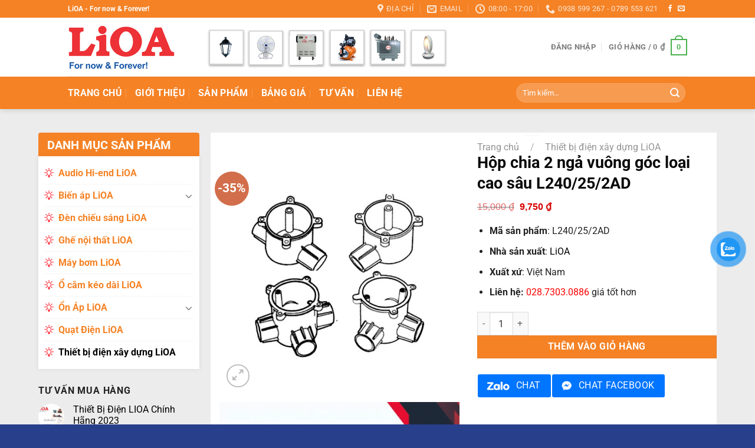

--- FILE ---
content_type: text/html; charset=UTF-8
request_url: https://thietbidienlioa.com/hop-chia-2-nga-vuong-goc-loai-cao-sau-l240-25-2ad
body_size: 35327
content:
<!DOCTYPE html>
<html lang="vi" class="loading-site no-js">
<head>
	<meta charset="UTF-8" />
	<link rel="profile" href="https://gmpg.org/xfn/11" />
	<link rel="pingback" href="https://thietbidienlioa.com/xmlrpc.php" />

	<script>(function(html){html.className = html.className.replace(/\bno-js\b/,'js')})(document.documentElement);</script>
<meta name='robots' content='index, follow, max-image-preview:large, max-snippet:-1, max-video-preview:-1' />
<meta name="viewport" content="width=device-width, initial-scale=1" />
	<!-- This site is optimized with the Yoast SEO Premium plugin v23.6 (Yoast SEO v23.7) - https://yoast.com/wordpress/plugins/seo/ -->
	<title>Hộp chia 2 ngả vuông góc loại cao sâu L240/25/2AD - Thiết bị điện LiOA Chính Hãng</title>
	<link rel="canonical" href="https://thietbidienlioa.com/hop-chia-2-nga-vuong-goc-loai-cao-sau-l240-25-2ad" />
	<meta property="og:locale" content="vi_VN" />
	<meta property="og:type" content="article" />
	<meta property="og:title" content="Hộp chia 2 ngả vuông góc loại cao sâu L240/25/2AD" />
	<meta property="og:description" content="Mã sản phẩm: L240/25/2AD  Nhà sản xuất: LiOA  Xuất xứ: Việt Nam  Liên hệ: 028.7303.0886 giá tốt hơn" />
	<meta property="og:url" content="https://thietbidienlioa.com/hop-chia-2-nga-vuong-goc-loai-cao-sau-l240-25-2ad" />
	<meta property="og:site_name" content="Thiết bị điện LiOA Chính Hãng" />
	<meta property="article:modified_time" content="2024-07-09T19:59:39+00:00" />
	<meta property="og:image" content="https://thietbidienlioa.com/wp-content/uploads/2020/10/hop-chia-2-nga-vuong-goc-loai-cao-sau-l240-25-2ad_5f9418ff86f1a.jpeg" />
	<meta property="og:image:width" content="600" />
	<meta property="og:image:height" content="600" />
	<meta property="og:image:type" content="image/jpeg" />
	<meta name="twitter:card" content="summary_large_image" />
	<script type="application/ld+json" class="yoast-schema-graph">{"@context":"https://schema.org","@graph":[{"@type":"WebPage","@id":"https://thietbidienlioa.com/hop-chia-2-nga-vuong-goc-loai-cao-sau-l240-25-2ad","url":"https://thietbidienlioa.com/hop-chia-2-nga-vuong-goc-loai-cao-sau-l240-25-2ad","name":"Hộp chia 2 ngả vuông góc loại cao sâu L240/25/2AD - Thiết bị điện LiOA Chính Hãng","isPartOf":{"@id":"https://thietbidienlioa.com/#website"},"primaryImageOfPage":{"@id":"https://thietbidienlioa.com/hop-chia-2-nga-vuong-goc-loai-cao-sau-l240-25-2ad#primaryimage"},"image":{"@id":"https://thietbidienlioa.com/hop-chia-2-nga-vuong-goc-loai-cao-sau-l240-25-2ad#primaryimage"},"thumbnailUrl":"https://thietbidienlioa.com/wp-content/uploads/2020/10/hop-chia-2-nga-vuong-goc-loai-cao-sau-l240-25-2ad_5f9418ff86f1a.jpeg","datePublished":"2020-10-24T12:07:26+00:00","dateModified":"2024-07-09T19:59:39+00:00","breadcrumb":{"@id":"https://thietbidienlioa.com/hop-chia-2-nga-vuong-goc-loai-cao-sau-l240-25-2ad#breadcrumb"},"inLanguage":"vi","potentialAction":[{"@type":"ReadAction","target":["https://thietbidienlioa.com/hop-chia-2-nga-vuong-goc-loai-cao-sau-l240-25-2ad"]}]},{"@type":"ImageObject","inLanguage":"vi","@id":"https://thietbidienlioa.com/hop-chia-2-nga-vuong-goc-loai-cao-sau-l240-25-2ad#primaryimage","url":"https://thietbidienlioa.com/wp-content/uploads/2020/10/hop-chia-2-nga-vuong-goc-loai-cao-sau-l240-25-2ad_5f9418ff86f1a.jpeg","contentUrl":"https://thietbidienlioa.com/wp-content/uploads/2020/10/hop-chia-2-nga-vuong-goc-loai-cao-sau-l240-25-2ad_5f9418ff86f1a.jpeg","width":600,"height":600},{"@type":"BreadcrumbList","@id":"https://thietbidienlioa.com/hop-chia-2-nga-vuong-goc-loai-cao-sau-l240-25-2ad#breadcrumb","itemListElement":[{"@type":"ListItem","position":1,"name":"Trang chủ","item":"https://thietbidienlioa.com/"},{"@type":"ListItem","position":2,"name":"Sản phẩm","item":"https://thietbidienlioa.com/san-pham"},{"@type":"ListItem","position":3,"name":"Thiết bị điện xây dựng LiOA","item":"https://thietbidienlioa.com/thiet-bi-dien-xay-dung-lioa"},{"@type":"ListItem","position":4,"name":"Hộp chia 2 ngả vuông góc loại cao sâu L240/25/2AD"}]},{"@type":"WebSite","@id":"https://thietbidienlioa.com/#website","url":"https://thietbidienlioa.com/","name":"Thiết bị điện LiOA Chính Hãng","description":"Chuyên phân phối thiệt bị điện LiOA Việt Nam","publisher":{"@id":"https://thietbidienlioa.com/#organization"},"potentialAction":[{"@type":"SearchAction","target":{"@type":"EntryPoint","urlTemplate":"https://thietbidienlioa.com/?s={search_term_string}"},"query-input":{"@type":"PropertyValueSpecification","valueRequired":true,"valueName":"search_term_string"}}],"inLanguage":"vi"},{"@type":"Organization","@id":"https://thietbidienlioa.com/#organization","name":"Gia Định Lighting","url":"https://thietbidienlioa.com/","logo":{"@type":"ImageObject","inLanguage":"vi","@id":"https://thietbidienlioa.com/#/schema/logo/image/","url":"","contentUrl":"","caption":"Gia Định Lighting"},"image":{"@id":"https://thietbidienlioa.com/#/schema/logo/image/"}}]}</script>
	<!-- / Yoast SEO Premium plugin. -->


<link rel='dns-prefetch' href='//www.googletagmanager.com' />
<link rel='prefetch' href='https://thietbidienlioa.com/wp-content/themes/flatsome/assets/js/flatsome.js?ver=8e60d746741250b4dd4e' />
<link rel='prefetch' href='https://thietbidienlioa.com/wp-content/themes/flatsome/assets/js/chunk.slider.js?ver=3.19.6' />
<link rel='prefetch' href='https://thietbidienlioa.com/wp-content/themes/flatsome/assets/js/chunk.popups.js?ver=3.19.6' />
<link rel='prefetch' href='https://thietbidienlioa.com/wp-content/themes/flatsome/assets/js/chunk.tooltips.js?ver=3.19.6' />
<link rel='prefetch' href='https://thietbidienlioa.com/wp-content/themes/flatsome/assets/js/woocommerce.js?ver=dd6035ce106022a74757' />
<link rel="alternate" type="application/rss+xml" title="Dòng thông tin Thiết bị điện LiOA Chính Hãng &raquo;" href="https://thietbidienlioa.com/feed" />
<link rel="alternate" type="application/rss+xml" title="Thiết bị điện LiOA Chính Hãng &raquo; Dòng bình luận" href="https://thietbidienlioa.com/comments/feed" />
<link rel="alternate" type="application/rss+xml" title="Thiết bị điện LiOA Chính Hãng &raquo; Hộp chia 2 ngả vuông góc loại cao sâu L240/25/2AD Dòng bình luận" href="https://thietbidienlioa.com/hop-chia-2-nga-vuong-goc-loai-cao-sau-l240-25-2ad/feed" />
<link rel='stylesheet' id='contact-form-7-css' href='https://thietbidienlioa.com/wp-content/plugins/contact-form-7/includes/css/styles.css?ver=5.9.8' type='text/css' media='all' />
<link rel='stylesheet' id='photoswipe-css' href='https://thietbidienlioa.com/wp-content/plugins/woocommerce/assets/css/photoswipe/photoswipe.min.css?ver=9.3.5' type='text/css' media='all' />
<link rel='stylesheet' id='photoswipe-default-skin-css' href='https://thietbidienlioa.com/wp-content/plugins/woocommerce/assets/css/photoswipe/default-skin/default-skin.min.css?ver=9.3.5' type='text/css' media='all' />
<style id='woocommerce-inline-inline-css' type='text/css'>
.woocommerce form .form-row .required { visibility: visible; }
</style>
<link rel='stylesheet' id='dashicons-css' href='https://thietbidienlioa.com/wp-includes/css/dashicons.min.css?ver=6.6.4' type='text/css' media='all' />
<link rel='stylesheet' id='pzf-style-css' href='https://thietbidienlioa.com/wp-content/plugins/button-contact-vr/legacy/css/style.css?ver=1' type='text/css' media='all' />
<link rel='stylesheet' id='flatsome-main-css' href='https://thietbidienlioa.com/wp-content/themes/flatsome/assets/css/flatsome.css?ver=3.19.6' type='text/css' media='all' />
<style id='flatsome-main-inline-css' type='text/css'>
@font-face {
				font-family: "fl-icons";
				font-display: block;
				src: url(https://thietbidienlioa.com/wp-content/themes/flatsome/assets/css/icons/fl-icons.eot?v=3.19.6);
				src:
					url(https://thietbidienlioa.com/wp-content/themes/flatsome/assets/css/icons/fl-icons.eot#iefix?v=3.19.6) format("embedded-opentype"),
					url(https://thietbidienlioa.com/wp-content/themes/flatsome/assets/css/icons/fl-icons.woff2?v=3.19.6) format("woff2"),
					url(https://thietbidienlioa.com/wp-content/themes/flatsome/assets/css/icons/fl-icons.ttf?v=3.19.6) format("truetype"),
					url(https://thietbidienlioa.com/wp-content/themes/flatsome/assets/css/icons/fl-icons.woff?v=3.19.6) format("woff"),
					url(https://thietbidienlioa.com/wp-content/themes/flatsome/assets/css/icons/fl-icons.svg?v=3.19.6#fl-icons) format("svg");
			}
</style>
<link rel='stylesheet' id='flatsome-shop-css' href='https://thietbidienlioa.com/wp-content/themes/flatsome/assets/css/flatsome-shop.css?ver=3.19.6' type='text/css' media='all' />
<script type="text/javascript" src="https://thietbidienlioa.com/wp-includes/js/jquery/jquery.min.js?ver=3.7.1" id="jquery-core-js"></script>
<script type="text/javascript" src="https://thietbidienlioa.com/wp-includes/js/jquery/jquery-migrate.min.js?ver=3.4.1" id="jquery-migrate-js"></script>
<script type="text/javascript" src="https://thietbidienlioa.com/wp-content/plugins/woocommerce/assets/js/jquery-blockui/jquery.blockUI.min.js?ver=2.7.0-wc.9.3.5" id="jquery-blockui-js" data-wp-strategy="defer"></script>
<script type="text/javascript" id="wc-add-to-cart-js-extra">
/* <![CDATA[ */
var wc_add_to_cart_params = {"ajax_url":"\/wp-admin\/admin-ajax.php","wc_ajax_url":"\/?wc-ajax=%%endpoint%%","i18n_view_cart":"Xem gi\u1ecf h\u00e0ng","cart_url":"https:\/\/thietbidienlioa.com\/gio-hang","is_cart":"","cart_redirect_after_add":"no"};
/* ]]> */
</script>
<script type="text/javascript" src="https://thietbidienlioa.com/wp-content/plugins/woocommerce/assets/js/frontend/add-to-cart.min.js?ver=9.3.5" id="wc-add-to-cart-js" defer="defer" data-wp-strategy="defer"></script>
<script type="text/javascript" src="https://thietbidienlioa.com/wp-content/plugins/woocommerce/assets/js/photoswipe/photoswipe.min.js?ver=4.1.1-wc.9.3.5" id="photoswipe-js" defer="defer" data-wp-strategy="defer"></script>
<script type="text/javascript" src="https://thietbidienlioa.com/wp-content/plugins/woocommerce/assets/js/photoswipe/photoswipe-ui-default.min.js?ver=4.1.1-wc.9.3.5" id="photoswipe-ui-default-js" defer="defer" data-wp-strategy="defer"></script>
<script type="text/javascript" id="wc-single-product-js-extra">
/* <![CDATA[ */
var wc_single_product_params = {"i18n_required_rating_text":"Vui l\u00f2ng ch\u1ecdn m\u1ed9t m\u1ee9c \u0111\u00e1nh gi\u00e1","review_rating_required":"yes","flexslider":{"rtl":false,"animation":"slide","smoothHeight":true,"directionNav":false,"controlNav":"thumbnails","slideshow":false,"animationSpeed":500,"animationLoop":false,"allowOneSlide":false},"zoom_enabled":"","zoom_options":[],"photoswipe_enabled":"1","photoswipe_options":{"shareEl":false,"closeOnScroll":false,"history":false,"hideAnimationDuration":0,"showAnimationDuration":0},"flexslider_enabled":""};
/* ]]> */
</script>
<script type="text/javascript" src="https://thietbidienlioa.com/wp-content/plugins/woocommerce/assets/js/frontend/single-product.min.js?ver=9.3.5" id="wc-single-product-js" defer="defer" data-wp-strategy="defer"></script>
<script type="text/javascript" src="https://thietbidienlioa.com/wp-content/plugins/woocommerce/assets/js/js-cookie/js.cookie.min.js?ver=2.1.4-wc.9.3.5" id="js-cookie-js" data-wp-strategy="defer"></script>

<!-- Đoạn mã Google tag (gtag.js) được thêm bởi Site Kit -->

<!-- Đoạn mã Google Analytics được thêm bởi Site Kit -->
<script type="text/javascript" src="https://www.googletagmanager.com/gtag/js?id=G-PEDV47NET5" id="google_gtagjs-js" async></script>
<script type="text/javascript" id="google_gtagjs-js-after">
/* <![CDATA[ */
window.dataLayer = window.dataLayer || [];function gtag(){dataLayer.push(arguments);}
gtag("set","linker",{"domains":["thietbidienlioa.com"]});
gtag("js", new Date());
gtag("set", "developer_id.dZTNiMT", true);
gtag("config", "G-PEDV47NET5");
/* ]]> */
</script>

<!-- Kết thúc đoạn mã Google tag (gtag.js) được thêm bởi Site Kit -->
<link rel="https://api.w.org/" href="https://thietbidienlioa.com/wp-json/" /><link rel="alternate" title="JSON" type="application/json" href="https://thietbidienlioa.com/wp-json/wp/v2/product/9005" /><link rel="EditURI" type="application/rsd+xml" title="RSD" href="https://thietbidienlioa.com/xmlrpc.php?rsd" />
<meta name="generator" content="WordPress 6.6.4" />
<meta name="generator" content="WooCommerce 9.3.5" />
<link rel='shortlink' href='https://thietbidienlioa.com/?p=9005' />
<link rel="alternate" title="oNhúng (JSON)" type="application/json+oembed" href="https://thietbidienlioa.com/wp-json/oembed/1.0/embed?url=https%3A%2F%2Fthietbidienlioa.com%2Fhop-chia-2-nga-vuong-goc-loai-cao-sau-l240-25-2ad" />
<link rel="alternate" title="oNhúng (XML)" type="text/xml+oembed" href="https://thietbidienlioa.com/wp-json/oembed/1.0/embed?url=https%3A%2F%2Fthietbidienlioa.com%2Fhop-chia-2-nga-vuong-goc-loai-cao-sau-l240-25-2ad&#038;format=xml" />
<meta name="generator" content="Site Kit by Google 1.138.0" /><!-- Schema optimized by Schema Pro --><script type="application/ld+json">{"@context":"https://schema.org","@type":"Product","name":"Hộp chia 2 ngả vuông góc loại cao sâu L240/25/2AD","image":{"@type":"ImageObject","url":"https://thietbidienlioa.com/wp-content/uploads/2020/10/hop-chia-2-nga-vuong-goc-loai-cao-sau-l240-25-2ad_5f9418ff86f1a.jpeg","width":600,"height":600},"description":"Mã sản phẩm: L240/25/2AD\r\nHộp chia ngả lắp nổi hoặc âm - loại cao sâu","sku":"L240/25/2AD","aggregateRating":{"@type":"AggregateRating","ratingValue":"5","reviewCount":"89"},"offers":{"@type":"Offer","price":"9750","priceValidUntil":"2020-12-31T00:00","url":"https://thietbidienlioa.com/hop-chia-2-nga-vuong-goc-loai-cao-sau-l240-25-2ad","priceCurrency":"VND","availability":"InStock"}}</script><!-- / Schema optimized by Schema Pro --><!-- site-navigation-element Schema optimized by Schema Pro --><script type="application/ld+json">{"@context":"https:\/\/schema.org","@graph":[{"@context":"https:\/\/schema.org","@type":"SiteNavigationElement","id":"site-navigation","name":"Trang ch\u1ee7","url":"https:\/\/thietbidienlioa.com\/"},{"@context":"https:\/\/schema.org","@type":"SiteNavigationElement","id":"site-navigation","name":"Gi\u1edbi thi\u1ec7u","url":"https:\/\/thietbidienlioa.com\/gioi-thieu"},{"@context":"https:\/\/schema.org","@type":"SiteNavigationElement","id":"site-navigation","name":"S\u1ea3n ph\u1ea9m","url":"https:\/\/thietbidienlioa.com\/san-pham"},{"@context":"https:\/\/schema.org","@type":"SiteNavigationElement","id":"site-navigation","name":"B\u1ea3ng gi\u00e1","url":"https:\/\/thietbidienlioa.com\/bang-gia"},{"@context":"https:\/\/schema.org","@type":"SiteNavigationElement","id":"site-navigation","name":"T\u01b0 V\u1ea5n","url":"https:\/\/thietbidienlioa.com\/tu-van"},{"@context":"https:\/\/schema.org","@type":"SiteNavigationElement","id":"site-navigation","name":"Li\u00ean h\u1ec7","url":"https:\/\/thietbidienlioa.com\/lien-he"}]}</script><!-- / site-navigation-element Schema optimized by Schema Pro -->	<noscript><style>.woocommerce-product-gallery{ opacity: 1 !important; }</style></noscript>
	<style id='wp-fonts-local' type='text/css'>
@font-face{font-family:Inter;font-style:normal;font-weight:300 900;font-display:fallback;src:url('https://thietbidienlioa.com/wp-content/plugins/woocommerce/assets/fonts/Inter-VariableFont_slnt,wght.woff2') format('woff2');font-stretch:normal;}
@font-face{font-family:Cardo;font-style:normal;font-weight:400;font-display:fallback;src:url('https://thietbidienlioa.com/wp-content/plugins/woocommerce/assets/fonts/cardo_normal_400.woff2') format('woff2');}
</style>
			<style id="wpsp-style-frontend"></style>
			<link rel="icon" href="https://thietbidienlioa.com/wp-content/uploads/2020/10/cropped-favicon-1-1-32x32.png" sizes="32x32" />
<link rel="icon" href="https://thietbidienlioa.com/wp-content/uploads/2020/10/cropped-favicon-1-1-192x192.png" sizes="192x192" />
<link rel="apple-touch-icon" href="https://thietbidienlioa.com/wp-content/uploads/2020/10/cropped-favicon-1-1-180x180.png" />
<meta name="msapplication-TileImage" content="https://thietbidienlioa.com/wp-content/uploads/2020/10/cropped-favicon-1-1-270x270.png" />
<style id="custom-css" type="text/css">:root {--primary-color: #49b14d;--fs-color-primary: #49b14d;--fs-color-secondary: #d26e4b;--fs-color-success: #7a9c59;--fs-color-alert: #ff3945;--fs-experimental-link-color: #000000;--fs-experimental-link-color-hover: #111;}.tooltipster-base {--tooltip-color: #fff;--tooltip-bg-color: #000;}.off-canvas-right .mfp-content, .off-canvas-left .mfp-content {--drawer-width: 300px;}.off-canvas .mfp-content.off-canvas-cart {--drawer-width: 360px;}.header-main{height: 100px}#logo img{max-height: 100px}#logo{width:200px;}.header-bottom{min-height: 55px}.header-top{min-height: 30px}.transparent .header-main{height: 265px}.transparent #logo img{max-height: 265px}.has-transparent + .page-title:first-of-type,.has-transparent + #main > .page-title,.has-transparent + #main > div > .page-title,.has-transparent + #main .page-header-wrapper:first-of-type .page-title{padding-top: 345px;}.header.show-on-scroll,.stuck .header-main{height:70px!important}.stuck #logo img{max-height: 70px!important}.search-form{ width: 60%;}.header-bg-color {background-color: rgba(255,255,255,0.9)}.header-bottom {background-color: #f58225}.header-main .nav > li > a{line-height: 16px }.header-bottom-nav > li > a{line-height: 16px }@media (max-width: 549px) {.header-main{height: 70px}#logo img{max-height: 70px}}.header-top{background-color:#f58225!important;}body{color: #222222}h1,h2,h3,h4,h5,h6,.heading-font{color: #0a0a0a;}@media screen and (max-width: 549px){body{font-size: 100%;}}body{font-family: Roboto, sans-serif;}body {font-weight: 400;font-style: normal;}.nav > li > a {font-family: Roboto, sans-serif;}.mobile-sidebar-levels-2 .nav > li > ul > li > a {font-family: Roboto, sans-serif;}.nav > li > a,.mobile-sidebar-levels-2 .nav > li > ul > li > a {font-weight: 700;font-style: normal;}h1,h2,h3,h4,h5,h6,.heading-font, .off-canvas-center .nav-sidebar.nav-vertical > li > a{font-family: Roboto, sans-serif;}h1,h2,h3,h4,h5,h6,.heading-font,.banner h1,.banner h2 {font-weight: 700;font-style: normal;}.alt-font{font-family: Roboto, sans-serif;}.alt-font {font-weight: 400!important;font-style: normal!important;}.breadcrumbs{text-transform: none;}.header:not(.transparent) .header-bottom-nav.nav > li > a{color: #ffffff;}.shop-page-title.featured-title .title-bg{ background-image: url(https://thietbidienlioa.com/wp-content/uploads/2020/10/hop-chia-2-nga-vuong-goc-loai-cao-sau-l240-25-2ad_5f9418ff86f1a.jpeg)!important;}@media screen and (min-width: 550px){.products .box-vertical .box-image{min-width: 300px!important;width: 300px!important;}}.footer-2{background-color: #092143}.absolute-footer, html{background-color: #283f8b}.nav-vertical-fly-out > li + li {border-top-width: 1px; border-top-style: solid;}/* Custom CSS */.is-divider {display:none;}.index-page .row .sidebar ul.menu>li+li {border-top: 1px dotted #ececec;}.widget-product {font-weight: 700;padding-left: 24px;background: url(https://bongdenduhal.net/wp-content/uploads/2019/12/lightbulb.png) no-repeat left 10px;}.button.alt {background-color:#f58225;}.dmsp{background-color: #f58225;height: 40px;text-align: center;color: #fff;border-top-left-radius: 4px;border-top-right-radius: 4px;font-size: 16px;line-height: 1.6;padding: 5px;font-weight: 700;}.widget>ul>li+li{border-top: 1px dotted #ececec;}.product-categories { background: #fff; box-shadow: 0 0 8px 0 rgba(0,0,0,.08);padding: 10px;border-top: solid 1px #f58225}.shop-sidebar{background-color: #f58225;height: 40px;text-align: center;color: #fff;border-top-left-radius: 4px;border-top-right-radius: 4px;font-size: 16px;line-height: 1.6;padding: 4px;font-weight: 700;}.section-title-bold span {background-color: #f58225;height: 40px;text-align: center;color: #fff;border-top-left-radius: 4px;border-top-right-radius: 10px;font-size: 16px;line-height: 1.6;font-weight: 700;}.gap-element{display: block;height: auto;padding-top: 20px;}.title-widget {background-color: #f58225;text-align: center;color: #fff;border-top-left-radius: 4px;border-top-right-radius: 4px}.title {color: #fff;font-size: 18px;line-height: 42px;}.divider{border-top: 1px solid #ececec;padding: 10px;}.product_list_widget {background: #fff;box-shadow: 0 0 8px 0 rgba(0,0,0,.08);margin-top: -8px;}#main {background-color: #ececec;}.nentrang {background-color: #fff;box-shadow: 0 0 8px 0 rgba(0,0,0,.08);text-align: center;}.title-danh-muc {width: 100%;height: 40px;text-align: left;margin-bottom: 10px;border-top-left-radius: 4px;border-top-right-radius: 4px;border-bottom: 1px solid green;}.section-title b {display:none;}.span.amount{color: #03a84e !important;font-size: 1.5em;}.widget>ul>li>a{color:#f58225}.title-wrapper a {font-family: "Roboto Condensed",sans-serif;font-size: 15px;font-weight: 700;}.section-title {border-bottom: 1px solid #f58225;}#cataloge-duhal {font-family: "Trebuchet MS", Arial, Helvetica, sans-serif;border-collapse: collapse;width: 100%;}#cataloge-duhal td, #cataloge-duhal th {border: 1px solid #ddd;padding: 8px;color: black;}#cataloge-duhal tr:nth-child(even){background-color: #f2f2f2;}#cataloge-duhal tr:hover {background-color: #ddd;}#cataloge-duhal th {padding-top: 12px;padding-bottom: 12px;text-align: left;background-color: #4CAF50;color: white;}.button-chat {padding: 0;margin: 0;padding-bottom: 25px;}.cat-item {font-weight: 700;padding-left: 24px;background: url(https://thietbidienlioa.com/wp-content/uploads/2020/10/lightbulb.png) no-repeat left 10px;}span.amount {font-weight:700;color: #d60000;font-family: "Roboto Condensed", sans-serif;}a[href^="tel:"] {color: red;text-decoration: none;}.footer-2 {background: #34e89e;/* fallback for old browsers */background: -webkit-linear-gradient(to right, #0f3443, #34e89e);/* Chrome 10-25, Safari 5.1-6 */background: linear-gradient(to right, #0f3443, #34e89e); }.label-new.menu-item > a:after{content:"New";}.label-hot.menu-item > a:after{content:"Hot";}.label-sale.menu-item > a:after{content:"Sale";}.label-popular.menu-item > a:after{content:"Popular";}</style><style id="kirki-inline-styles">/* cyrillic-ext */
@font-face {
  font-family: 'Roboto';
  font-style: normal;
  font-weight: 400;
  font-stretch: 100%;
  font-display: swap;
  src: url(https://thietbidienlioa.com/wp-content/fonts/roboto/KFO7CnqEu92Fr1ME7kSn66aGLdTylUAMa3GUBGEe.woff2) format('woff2');
  unicode-range: U+0460-052F, U+1C80-1C8A, U+20B4, U+2DE0-2DFF, U+A640-A69F, U+FE2E-FE2F;
}
/* cyrillic */
@font-face {
  font-family: 'Roboto';
  font-style: normal;
  font-weight: 400;
  font-stretch: 100%;
  font-display: swap;
  src: url(https://thietbidienlioa.com/wp-content/fonts/roboto/KFO7CnqEu92Fr1ME7kSn66aGLdTylUAMa3iUBGEe.woff2) format('woff2');
  unicode-range: U+0301, U+0400-045F, U+0490-0491, U+04B0-04B1, U+2116;
}
/* greek-ext */
@font-face {
  font-family: 'Roboto';
  font-style: normal;
  font-weight: 400;
  font-stretch: 100%;
  font-display: swap;
  src: url(https://thietbidienlioa.com/wp-content/fonts/roboto/KFO7CnqEu92Fr1ME7kSn66aGLdTylUAMa3CUBGEe.woff2) format('woff2');
  unicode-range: U+1F00-1FFF;
}
/* greek */
@font-face {
  font-family: 'Roboto';
  font-style: normal;
  font-weight: 400;
  font-stretch: 100%;
  font-display: swap;
  src: url(https://thietbidienlioa.com/wp-content/fonts/roboto/KFO7CnqEu92Fr1ME7kSn66aGLdTylUAMa3-UBGEe.woff2) format('woff2');
  unicode-range: U+0370-0377, U+037A-037F, U+0384-038A, U+038C, U+038E-03A1, U+03A3-03FF;
}
/* math */
@font-face {
  font-family: 'Roboto';
  font-style: normal;
  font-weight: 400;
  font-stretch: 100%;
  font-display: swap;
  src: url(https://thietbidienlioa.com/wp-content/fonts/roboto/KFO7CnqEu92Fr1ME7kSn66aGLdTylUAMawCUBGEe.woff2) format('woff2');
  unicode-range: U+0302-0303, U+0305, U+0307-0308, U+0310, U+0312, U+0315, U+031A, U+0326-0327, U+032C, U+032F-0330, U+0332-0333, U+0338, U+033A, U+0346, U+034D, U+0391-03A1, U+03A3-03A9, U+03B1-03C9, U+03D1, U+03D5-03D6, U+03F0-03F1, U+03F4-03F5, U+2016-2017, U+2034-2038, U+203C, U+2040, U+2043, U+2047, U+2050, U+2057, U+205F, U+2070-2071, U+2074-208E, U+2090-209C, U+20D0-20DC, U+20E1, U+20E5-20EF, U+2100-2112, U+2114-2115, U+2117-2121, U+2123-214F, U+2190, U+2192, U+2194-21AE, U+21B0-21E5, U+21F1-21F2, U+21F4-2211, U+2213-2214, U+2216-22FF, U+2308-230B, U+2310, U+2319, U+231C-2321, U+2336-237A, U+237C, U+2395, U+239B-23B7, U+23D0, U+23DC-23E1, U+2474-2475, U+25AF, U+25B3, U+25B7, U+25BD, U+25C1, U+25CA, U+25CC, U+25FB, U+266D-266F, U+27C0-27FF, U+2900-2AFF, U+2B0E-2B11, U+2B30-2B4C, U+2BFE, U+3030, U+FF5B, U+FF5D, U+1D400-1D7FF, U+1EE00-1EEFF;
}
/* symbols */
@font-face {
  font-family: 'Roboto';
  font-style: normal;
  font-weight: 400;
  font-stretch: 100%;
  font-display: swap;
  src: url(https://thietbidienlioa.com/wp-content/fonts/roboto/KFO7CnqEu92Fr1ME7kSn66aGLdTylUAMaxKUBGEe.woff2) format('woff2');
  unicode-range: U+0001-000C, U+000E-001F, U+007F-009F, U+20DD-20E0, U+20E2-20E4, U+2150-218F, U+2190, U+2192, U+2194-2199, U+21AF, U+21E6-21F0, U+21F3, U+2218-2219, U+2299, U+22C4-22C6, U+2300-243F, U+2440-244A, U+2460-24FF, U+25A0-27BF, U+2800-28FF, U+2921-2922, U+2981, U+29BF, U+29EB, U+2B00-2BFF, U+4DC0-4DFF, U+FFF9-FFFB, U+10140-1018E, U+10190-1019C, U+101A0, U+101D0-101FD, U+102E0-102FB, U+10E60-10E7E, U+1D2C0-1D2D3, U+1D2E0-1D37F, U+1F000-1F0FF, U+1F100-1F1AD, U+1F1E6-1F1FF, U+1F30D-1F30F, U+1F315, U+1F31C, U+1F31E, U+1F320-1F32C, U+1F336, U+1F378, U+1F37D, U+1F382, U+1F393-1F39F, U+1F3A7-1F3A8, U+1F3AC-1F3AF, U+1F3C2, U+1F3C4-1F3C6, U+1F3CA-1F3CE, U+1F3D4-1F3E0, U+1F3ED, U+1F3F1-1F3F3, U+1F3F5-1F3F7, U+1F408, U+1F415, U+1F41F, U+1F426, U+1F43F, U+1F441-1F442, U+1F444, U+1F446-1F449, U+1F44C-1F44E, U+1F453, U+1F46A, U+1F47D, U+1F4A3, U+1F4B0, U+1F4B3, U+1F4B9, U+1F4BB, U+1F4BF, U+1F4C8-1F4CB, U+1F4D6, U+1F4DA, U+1F4DF, U+1F4E3-1F4E6, U+1F4EA-1F4ED, U+1F4F7, U+1F4F9-1F4FB, U+1F4FD-1F4FE, U+1F503, U+1F507-1F50B, U+1F50D, U+1F512-1F513, U+1F53E-1F54A, U+1F54F-1F5FA, U+1F610, U+1F650-1F67F, U+1F687, U+1F68D, U+1F691, U+1F694, U+1F698, U+1F6AD, U+1F6B2, U+1F6B9-1F6BA, U+1F6BC, U+1F6C6-1F6CF, U+1F6D3-1F6D7, U+1F6E0-1F6EA, U+1F6F0-1F6F3, U+1F6F7-1F6FC, U+1F700-1F7FF, U+1F800-1F80B, U+1F810-1F847, U+1F850-1F859, U+1F860-1F887, U+1F890-1F8AD, U+1F8B0-1F8BB, U+1F8C0-1F8C1, U+1F900-1F90B, U+1F93B, U+1F946, U+1F984, U+1F996, U+1F9E9, U+1FA00-1FA6F, U+1FA70-1FA7C, U+1FA80-1FA89, U+1FA8F-1FAC6, U+1FACE-1FADC, U+1FADF-1FAE9, U+1FAF0-1FAF8, U+1FB00-1FBFF;
}
/* vietnamese */
@font-face {
  font-family: 'Roboto';
  font-style: normal;
  font-weight: 400;
  font-stretch: 100%;
  font-display: swap;
  src: url(https://thietbidienlioa.com/wp-content/fonts/roboto/KFO7CnqEu92Fr1ME7kSn66aGLdTylUAMa3OUBGEe.woff2) format('woff2');
  unicode-range: U+0102-0103, U+0110-0111, U+0128-0129, U+0168-0169, U+01A0-01A1, U+01AF-01B0, U+0300-0301, U+0303-0304, U+0308-0309, U+0323, U+0329, U+1EA0-1EF9, U+20AB;
}
/* latin-ext */
@font-face {
  font-family: 'Roboto';
  font-style: normal;
  font-weight: 400;
  font-stretch: 100%;
  font-display: swap;
  src: url(https://thietbidienlioa.com/wp-content/fonts/roboto/KFO7CnqEu92Fr1ME7kSn66aGLdTylUAMa3KUBGEe.woff2) format('woff2');
  unicode-range: U+0100-02BA, U+02BD-02C5, U+02C7-02CC, U+02CE-02D7, U+02DD-02FF, U+0304, U+0308, U+0329, U+1D00-1DBF, U+1E00-1E9F, U+1EF2-1EFF, U+2020, U+20A0-20AB, U+20AD-20C0, U+2113, U+2C60-2C7F, U+A720-A7FF;
}
/* latin */
@font-face {
  font-family: 'Roboto';
  font-style: normal;
  font-weight: 400;
  font-stretch: 100%;
  font-display: swap;
  src: url(https://thietbidienlioa.com/wp-content/fonts/roboto/KFO7CnqEu92Fr1ME7kSn66aGLdTylUAMa3yUBA.woff2) format('woff2');
  unicode-range: U+0000-00FF, U+0131, U+0152-0153, U+02BB-02BC, U+02C6, U+02DA, U+02DC, U+0304, U+0308, U+0329, U+2000-206F, U+20AC, U+2122, U+2191, U+2193, U+2212, U+2215, U+FEFF, U+FFFD;
}
/* cyrillic-ext */
@font-face {
  font-family: 'Roboto';
  font-style: normal;
  font-weight: 700;
  font-stretch: 100%;
  font-display: swap;
  src: url(https://thietbidienlioa.com/wp-content/fonts/roboto/KFO7CnqEu92Fr1ME7kSn66aGLdTylUAMa3GUBGEe.woff2) format('woff2');
  unicode-range: U+0460-052F, U+1C80-1C8A, U+20B4, U+2DE0-2DFF, U+A640-A69F, U+FE2E-FE2F;
}
/* cyrillic */
@font-face {
  font-family: 'Roboto';
  font-style: normal;
  font-weight: 700;
  font-stretch: 100%;
  font-display: swap;
  src: url(https://thietbidienlioa.com/wp-content/fonts/roboto/KFO7CnqEu92Fr1ME7kSn66aGLdTylUAMa3iUBGEe.woff2) format('woff2');
  unicode-range: U+0301, U+0400-045F, U+0490-0491, U+04B0-04B1, U+2116;
}
/* greek-ext */
@font-face {
  font-family: 'Roboto';
  font-style: normal;
  font-weight: 700;
  font-stretch: 100%;
  font-display: swap;
  src: url(https://thietbidienlioa.com/wp-content/fonts/roboto/KFO7CnqEu92Fr1ME7kSn66aGLdTylUAMa3CUBGEe.woff2) format('woff2');
  unicode-range: U+1F00-1FFF;
}
/* greek */
@font-face {
  font-family: 'Roboto';
  font-style: normal;
  font-weight: 700;
  font-stretch: 100%;
  font-display: swap;
  src: url(https://thietbidienlioa.com/wp-content/fonts/roboto/KFO7CnqEu92Fr1ME7kSn66aGLdTylUAMa3-UBGEe.woff2) format('woff2');
  unicode-range: U+0370-0377, U+037A-037F, U+0384-038A, U+038C, U+038E-03A1, U+03A3-03FF;
}
/* math */
@font-face {
  font-family: 'Roboto';
  font-style: normal;
  font-weight: 700;
  font-stretch: 100%;
  font-display: swap;
  src: url(https://thietbidienlioa.com/wp-content/fonts/roboto/KFO7CnqEu92Fr1ME7kSn66aGLdTylUAMawCUBGEe.woff2) format('woff2');
  unicode-range: U+0302-0303, U+0305, U+0307-0308, U+0310, U+0312, U+0315, U+031A, U+0326-0327, U+032C, U+032F-0330, U+0332-0333, U+0338, U+033A, U+0346, U+034D, U+0391-03A1, U+03A3-03A9, U+03B1-03C9, U+03D1, U+03D5-03D6, U+03F0-03F1, U+03F4-03F5, U+2016-2017, U+2034-2038, U+203C, U+2040, U+2043, U+2047, U+2050, U+2057, U+205F, U+2070-2071, U+2074-208E, U+2090-209C, U+20D0-20DC, U+20E1, U+20E5-20EF, U+2100-2112, U+2114-2115, U+2117-2121, U+2123-214F, U+2190, U+2192, U+2194-21AE, U+21B0-21E5, U+21F1-21F2, U+21F4-2211, U+2213-2214, U+2216-22FF, U+2308-230B, U+2310, U+2319, U+231C-2321, U+2336-237A, U+237C, U+2395, U+239B-23B7, U+23D0, U+23DC-23E1, U+2474-2475, U+25AF, U+25B3, U+25B7, U+25BD, U+25C1, U+25CA, U+25CC, U+25FB, U+266D-266F, U+27C0-27FF, U+2900-2AFF, U+2B0E-2B11, U+2B30-2B4C, U+2BFE, U+3030, U+FF5B, U+FF5D, U+1D400-1D7FF, U+1EE00-1EEFF;
}
/* symbols */
@font-face {
  font-family: 'Roboto';
  font-style: normal;
  font-weight: 700;
  font-stretch: 100%;
  font-display: swap;
  src: url(https://thietbidienlioa.com/wp-content/fonts/roboto/KFO7CnqEu92Fr1ME7kSn66aGLdTylUAMaxKUBGEe.woff2) format('woff2');
  unicode-range: U+0001-000C, U+000E-001F, U+007F-009F, U+20DD-20E0, U+20E2-20E4, U+2150-218F, U+2190, U+2192, U+2194-2199, U+21AF, U+21E6-21F0, U+21F3, U+2218-2219, U+2299, U+22C4-22C6, U+2300-243F, U+2440-244A, U+2460-24FF, U+25A0-27BF, U+2800-28FF, U+2921-2922, U+2981, U+29BF, U+29EB, U+2B00-2BFF, U+4DC0-4DFF, U+FFF9-FFFB, U+10140-1018E, U+10190-1019C, U+101A0, U+101D0-101FD, U+102E0-102FB, U+10E60-10E7E, U+1D2C0-1D2D3, U+1D2E0-1D37F, U+1F000-1F0FF, U+1F100-1F1AD, U+1F1E6-1F1FF, U+1F30D-1F30F, U+1F315, U+1F31C, U+1F31E, U+1F320-1F32C, U+1F336, U+1F378, U+1F37D, U+1F382, U+1F393-1F39F, U+1F3A7-1F3A8, U+1F3AC-1F3AF, U+1F3C2, U+1F3C4-1F3C6, U+1F3CA-1F3CE, U+1F3D4-1F3E0, U+1F3ED, U+1F3F1-1F3F3, U+1F3F5-1F3F7, U+1F408, U+1F415, U+1F41F, U+1F426, U+1F43F, U+1F441-1F442, U+1F444, U+1F446-1F449, U+1F44C-1F44E, U+1F453, U+1F46A, U+1F47D, U+1F4A3, U+1F4B0, U+1F4B3, U+1F4B9, U+1F4BB, U+1F4BF, U+1F4C8-1F4CB, U+1F4D6, U+1F4DA, U+1F4DF, U+1F4E3-1F4E6, U+1F4EA-1F4ED, U+1F4F7, U+1F4F9-1F4FB, U+1F4FD-1F4FE, U+1F503, U+1F507-1F50B, U+1F50D, U+1F512-1F513, U+1F53E-1F54A, U+1F54F-1F5FA, U+1F610, U+1F650-1F67F, U+1F687, U+1F68D, U+1F691, U+1F694, U+1F698, U+1F6AD, U+1F6B2, U+1F6B9-1F6BA, U+1F6BC, U+1F6C6-1F6CF, U+1F6D3-1F6D7, U+1F6E0-1F6EA, U+1F6F0-1F6F3, U+1F6F7-1F6FC, U+1F700-1F7FF, U+1F800-1F80B, U+1F810-1F847, U+1F850-1F859, U+1F860-1F887, U+1F890-1F8AD, U+1F8B0-1F8BB, U+1F8C0-1F8C1, U+1F900-1F90B, U+1F93B, U+1F946, U+1F984, U+1F996, U+1F9E9, U+1FA00-1FA6F, U+1FA70-1FA7C, U+1FA80-1FA89, U+1FA8F-1FAC6, U+1FACE-1FADC, U+1FADF-1FAE9, U+1FAF0-1FAF8, U+1FB00-1FBFF;
}
/* vietnamese */
@font-face {
  font-family: 'Roboto';
  font-style: normal;
  font-weight: 700;
  font-stretch: 100%;
  font-display: swap;
  src: url(https://thietbidienlioa.com/wp-content/fonts/roboto/KFO7CnqEu92Fr1ME7kSn66aGLdTylUAMa3OUBGEe.woff2) format('woff2');
  unicode-range: U+0102-0103, U+0110-0111, U+0128-0129, U+0168-0169, U+01A0-01A1, U+01AF-01B0, U+0300-0301, U+0303-0304, U+0308-0309, U+0323, U+0329, U+1EA0-1EF9, U+20AB;
}
/* latin-ext */
@font-face {
  font-family: 'Roboto';
  font-style: normal;
  font-weight: 700;
  font-stretch: 100%;
  font-display: swap;
  src: url(https://thietbidienlioa.com/wp-content/fonts/roboto/KFO7CnqEu92Fr1ME7kSn66aGLdTylUAMa3KUBGEe.woff2) format('woff2');
  unicode-range: U+0100-02BA, U+02BD-02C5, U+02C7-02CC, U+02CE-02D7, U+02DD-02FF, U+0304, U+0308, U+0329, U+1D00-1DBF, U+1E00-1E9F, U+1EF2-1EFF, U+2020, U+20A0-20AB, U+20AD-20C0, U+2113, U+2C60-2C7F, U+A720-A7FF;
}
/* latin */
@font-face {
  font-family: 'Roboto';
  font-style: normal;
  font-weight: 700;
  font-stretch: 100%;
  font-display: swap;
  src: url(https://thietbidienlioa.com/wp-content/fonts/roboto/KFO7CnqEu92Fr1ME7kSn66aGLdTylUAMa3yUBA.woff2) format('woff2');
  unicode-range: U+0000-00FF, U+0131, U+0152-0153, U+02BB-02BC, U+02C6, U+02DA, U+02DC, U+0304, U+0308, U+0329, U+2000-206F, U+20AC, U+2122, U+2191, U+2193, U+2212, U+2215, U+FEFF, U+FFFD;
}</style></head>

<body class="product-template-default single single-product postid-9005 theme-flatsome woocommerce woocommerce-page woocommerce-no-js wp-schema-pro-2.7.23 header-shadow lightbox nav-dropdown-has-arrow nav-dropdown-has-shadow nav-dropdown-has-border">


<a class="skip-link screen-reader-text" href="#main">Skip to content</a>

<div id="wrapper">

	
	<header id="header" class="header has-sticky sticky-jump">
		<div class="header-wrapper">
			<div id="top-bar" class="header-top hide-for-sticky nav-dark">
    <div class="flex-row container">
      <div class="flex-col hide-for-medium flex-left">
          <ul class="nav nav-left medium-nav-center nav-small  nav-divided">
              <li class="html custom html_topbar_left"><strong>LiOA - For now & Forever!</strong></li>          </ul>
      </div>

      <div class="flex-col hide-for-medium flex-center">
          <ul class="nav nav-center nav-small  nav-divided">
                        </ul>
      </div>

      <div class="flex-col hide-for-medium flex-right">
         <ul class="nav top-bar-nav nav-right nav-small  nav-divided">
              <li class="header-contact-wrapper">
		<ul id="header-contact" class="nav nav-divided nav-uppercase header-contact">
					<li class="">
			  <a target="_blank" rel="noopener" href="https://maps.google.com/?q=Công Ty TNHH Thiết Bị Điện Và Chiếu Sáng Gia Định" title="Công Ty TNHH Thiết Bị Điện Và Chiếu Sáng Gia Định" class="tooltip">
			  	 <i class="icon-map-pin-fill" style="font-size:16px;" ></i>			     <span>
			     	Địa chỉ			     </span>
			  </a>
			</li>
			
						<li class="">
			  <a href="/cdn-cgi/l/email-protection#f29181999ab2959b93969b9c9a95809d8782dc849c" class="tooltip" title="cskh@giadinhgroup.vn">
				  <i class="icon-envelop" style="font-size:16px;" ></i>			       <span>
			       	Email			       </span>
			  </a>
			</li>
			
						<li class="">
			  <a class="tooltip" title="08:00 - 17:00 ">
			  	   <i class="icon-clock" style="font-size:16px;" ></i>			        <span>08:00 - 17:00</span>
			  </a>
			 </li>
			
						<li class="">
			  <a href="tel:0938 599 267 - 0789 553 621" class="tooltip" title="0938 599 267 - 0789 553 621">
			     <i class="icon-phone" style="font-size:16px;" ></i>			      <span>0938 599 267 - 0789 553 621</span>
			  </a>
			</li>
			
				</ul>
</li>
<li class="html header-social-icons ml-0">
	<div class="social-icons follow-icons" ><a href="https://www.facebook.com/info.giadinhco/" target="_blank" data-label="Facebook" class="icon plain facebook tooltip" title="Follow on Facebook" aria-label="Follow on Facebook" rel="noopener nofollow" ><i class="icon-facebook" ></i></a><a href="/cdn-cgi/l/email-protection#82e1f1e9eac2e5ebe3e6ebeceae5f0edf7f2acf4ec" data-label="E-mail" target="_blank" class="icon plain email tooltip" title="Send us an email" aria-label="Send us an email" rel="nofollow noopener"><i class="icon-envelop" ></i></a></div></li>
          </ul>
      </div>

            <div class="flex-col show-for-medium flex-grow">
          <ul class="nav nav-center nav-small mobile-nav  nav-divided">
              <li class="html custom html_topbar_left"><strong>LiOA - For now & Forever!</strong></li>          </ul>
      </div>
      
    </div>
</div>
<div id="masthead" class="header-main ">
      <div class="header-inner flex-row container logo-left medium-logo-center" role="navigation">

          <!-- Logo -->
          <div id="logo" class="flex-col logo">
            
<!-- Header logo -->
<a href="https://thietbidienlioa.com/" title="Thiết bị điện LiOA Chính Hãng - Chuyên phân phối thiệt bị điện LiOA Việt Nam" rel="home">
		<img width="182" height="77" src="https://thietbidienlioa.com/wp-content/uploads/2020/10/logo-lioa.png" class="header_logo header-logo" alt="Thiết bị điện LiOA Chính Hãng"/><img  width="182" height="77" src="https://thietbidienlioa.com/wp-content/uploads/2020/10/logo-lioa.png" class="header-logo-dark" alt="Thiết bị điện LiOA Chính Hãng"/></a>
          </div>

          <!-- Mobile Left Elements -->
          <div class="flex-col show-for-medium flex-left">
            <ul class="mobile-nav nav nav-left ">
              <li class="nav-icon has-icon">
  		<a href="#" data-open="#main-menu" data-pos="left" data-bg="main-menu-overlay" data-color="" class="is-small" aria-label="Menu" aria-controls="main-menu" aria-expanded="false">

		  <i class="icon-menu" ></i>
		  		</a>
	</li>
            </ul>
          </div>

          <!-- Left Elements -->
          <div class="flex-col hide-for-medium flex-left
            flex-grow">
            <ul class="header-nav header-nav-main nav nav-left  nav-divided nav-uppercase" >
              <li class="html custom html_top_right_text"><p><img class="alignleft wp-image-657" src="https://thietbidienlioa.com/wp-content/uploads/2020/10/header-lioa.png" alt="" width="420" height="59" /></p></li>            </ul>
          </div>

          <!-- Right Elements -->
          <div class="flex-col hide-for-medium flex-right">
            <ul class="header-nav header-nav-main nav nav-right  nav-divided nav-uppercase">
              
<li class="account-item has-icon" >

	<a href="https://thietbidienlioa.com/tai-khoan" class="nav-top-link nav-top-not-logged-in is-small" title="Đăng nhập" data-open="#login-form-popup" >
					<span>
			Đăng nhập			</span>
				</a>




</li>
<li class="cart-item has-icon has-dropdown">

<a href="https://thietbidienlioa.com/gio-hang" class="header-cart-link is-small" title="Giỏ hàng" >

<span class="header-cart-title">
   Giỏ hàng   /      <span class="cart-price"><span class="woocommerce-Price-amount amount"><bdi>0&nbsp;<span class="woocommerce-Price-currencySymbol">&#8363;</span></bdi></span></span>
  </span>

    <span class="cart-icon image-icon">
    <strong>0</strong>
  </span>
  </a>

 <ul class="nav-dropdown nav-dropdown-default">
    <li class="html widget_shopping_cart">
      <div class="widget_shopping_cart_content">
        

	<div class="ux-mini-cart-empty flex flex-row-col text-center pt pb">
				<div class="ux-mini-cart-empty-icon">
			<svg xmlns="http://www.w3.org/2000/svg" viewBox="0 0 17 19" style="opacity:.1;height:80px;">
				<path d="M8.5 0C6.7 0 5.3 1.2 5.3 2.7v2H2.1c-.3 0-.6.3-.7.7L0 18.2c0 .4.2.8.6.8h15.7c.4 0 .7-.3.7-.7v-.1L15.6 5.4c0-.3-.3-.6-.7-.6h-3.2v-2c0-1.6-1.4-2.8-3.2-2.8zM6.7 2.7c0-.8.8-1.4 1.8-1.4s1.8.6 1.8 1.4v2H6.7v-2zm7.5 3.4 1.3 11.5h-14L2.8 6.1h2.5v1.4c0 .4.3.7.7.7.4 0 .7-.3.7-.7V6.1h3.5v1.4c0 .4.3.7.7.7s.7-.3.7-.7V6.1h2.6z" fill-rule="evenodd" clip-rule="evenodd" fill="currentColor"></path>
			</svg>
		</div>
				<p class="woocommerce-mini-cart__empty-message empty">Chưa có sản phẩm trong giỏ hàng.</p>
					<p class="return-to-shop">
				<a class="button primary wc-backward" href="https://thietbidienlioa.com/san-pham">
					Quay trở lại cửa hàng				</a>
			</p>
				</div>


      </div>
    </li>
     </ul>

</li>
            </ul>
          </div>

          <!-- Mobile Right Elements -->
          <div class="flex-col show-for-medium flex-right">
            <ul class="mobile-nav nav nav-right ">
              <li class="cart-item has-icon">


		<a href="https://thietbidienlioa.com/gio-hang" class="header-cart-link is-small off-canvas-toggle nav-top-link" title="Giỏ hàng" data-open="#cart-popup" data-class="off-canvas-cart" data-pos="right" >

    <span class="cart-icon image-icon">
    <strong>0</strong>
  </span>
  </a>


  <!-- Cart Sidebar Popup -->
  <div id="cart-popup" class="mfp-hide">
  <div class="cart-popup-inner inner-padding cart-popup-inner--sticky">
      <div class="cart-popup-title text-center">
          <span class="heading-font uppercase">Giỏ hàng</span>
          <div class="is-divider"></div>
      </div>
	  <div class="widget_shopping_cart">
		  <div class="widget_shopping_cart_content">
			  

	<div class="ux-mini-cart-empty flex flex-row-col text-center pt pb">
				<div class="ux-mini-cart-empty-icon">
			<svg xmlns="http://www.w3.org/2000/svg" viewBox="0 0 17 19" style="opacity:.1;height:80px;">
				<path d="M8.5 0C6.7 0 5.3 1.2 5.3 2.7v2H2.1c-.3 0-.6.3-.7.7L0 18.2c0 .4.2.8.6.8h15.7c.4 0 .7-.3.7-.7v-.1L15.6 5.4c0-.3-.3-.6-.7-.6h-3.2v-2c0-1.6-1.4-2.8-3.2-2.8zM6.7 2.7c0-.8.8-1.4 1.8-1.4s1.8.6 1.8 1.4v2H6.7v-2zm7.5 3.4 1.3 11.5h-14L2.8 6.1h2.5v1.4c0 .4.3.7.7.7.4 0 .7-.3.7-.7V6.1h3.5v1.4c0 .4.3.7.7.7s.7-.3.7-.7V6.1h2.6z" fill-rule="evenodd" clip-rule="evenodd" fill="currentColor"></path>
			</svg>
		</div>
				<p class="woocommerce-mini-cart__empty-message empty">Chưa có sản phẩm trong giỏ hàng.</p>
					<p class="return-to-shop">
				<a class="button primary wc-backward" href="https://thietbidienlioa.com/san-pham">
					Quay trở lại cửa hàng				</a>
			</p>
				</div>


		  </div>
	  </div>
               </div>
  </div>

</li>
            </ul>
          </div>

      </div>

            <div class="container"><div class="top-divider full-width"></div></div>
      </div>
<div id="wide-nav" class="header-bottom wide-nav nav-dark hide-for-medium">
    <div class="flex-row container">

                        <div class="flex-col hide-for-medium flex-left">
                <ul class="nav header-nav header-bottom-nav nav-left  nav-divided nav-size-large nav-spacing-large nav-uppercase">
                    <li id="menu-item-245" class="menu-item menu-item-type-post_type menu-item-object-page menu-item-home menu-item-245 menu-item-design-default"><a href="https://thietbidienlioa.com/" class="nav-top-link">Trang chủ</a></li>
<li id="menu-item-265" class="menu-item menu-item-type-post_type menu-item-object-page menu-item-265 menu-item-design-default"><a href="https://thietbidienlioa.com/gioi-thieu" class="nav-top-link">Giới thiệu</a></li>
<li id="menu-item-230" class="menu-item menu-item-type-post_type menu-item-object-page current_page_parent menu-item-230 menu-item-design-default"><a href="https://thietbidienlioa.com/san-pham" class="nav-top-link">Sản phẩm</a></li>
<li id="menu-item-4630" class="menu-item menu-item-type-post_type menu-item-object-page menu-item-4630 menu-item-design-default"><a href="https://thietbidienlioa.com/bang-gia" class="nav-top-link">Bảng giá</a></li>
<li id="menu-item-4648" class="menu-item menu-item-type-post_type menu-item-object-page menu-item-4648 menu-item-design-default"><a href="https://thietbidienlioa.com/tu-van" class="nav-top-link">Tư Vấn</a></li>
<li id="menu-item-264" class="menu-item menu-item-type-post_type menu-item-object-page menu-item-264 menu-item-design-default"><a href="https://thietbidienlioa.com/lien-he" class="nav-top-link">Liên hệ</a></li>
                </ul>
            </div>
            
            
                        <div class="flex-col hide-for-medium flex-right flex-grow">
              <ul class="nav header-nav header-bottom-nav nav-right  nav-divided nav-size-large nav-spacing-large nav-uppercase">
                   <li class="header-search-form search-form html relative has-icon">
	<div class="header-search-form-wrapper">
		<div class="searchform-wrapper ux-search-box relative form-flat is-normal"><form role="search" method="get" class="searchform" action="https://thietbidienlioa.com/">
	<div class="flex-row relative">
						<div class="flex-col flex-grow">
			<label class="screen-reader-text" for="woocommerce-product-search-field-0">Tìm kiếm:</label>
			<input type="search" id="woocommerce-product-search-field-0" class="search-field mb-0" placeholder="Tìm kiếm&hellip;" value="" name="s" />
			<input type="hidden" name="post_type" value="product" />
					</div>
		<div class="flex-col">
			<button type="submit" value="Tìm kiếm" class="ux-search-submit submit-button secondary button  icon mb-0" aria-label="Submit">
				<i class="icon-search" ></i>			</button>
		</div>
	</div>
	<div class="live-search-results text-left z-top"></div>
</form>
</div>	</div>
</li>
              </ul>
            </div>
            
            
    </div>
</div>

<div class="header-bg-container fill"><div class="header-bg-image fill"></div><div class="header-bg-color fill"></div></div>		</div>
	</header>

	
	<main id="main" class="">

	<div class="shop-container">

		
			<div class="container">
	<div class="woocommerce-notices-wrapper"></div></div>
<div id="product-9005" class="product type-product post-9005 status-publish first instock product_cat-thiet-bi-dien-xay-dung-lioa product_tag-lioa product_tag-thiet-bi-dien-lioa product_tag-thiet-bi-dien-xay-dung-lioa has-post-thumbnail sale shipping-taxable purchasable product-type-simple">

	<div class="custom-product-page ux-layout-943 ux-layout-scope-global">

			<div id="gap-2093830913" class="gap-element clearfix" style="display:block; height:auto;">
		
<style>
#gap-2093830913 {
  padding-top: 40px;
}
</style>
	</div>
	

<div class="row row-small" style="max-width:1170px" id="row-734769612">


	<div id="col-2142888142" class="col hide-for-small medium-3 small-12 large-3"  >
				<div class="col-inner"  >
			
			

<div class="container section-title-container dmsp" style="margin-bottom:-1px;"><h3 class="section-title section-title-center"><b></b><span class="section-title-main" style="color:rgb(255, 255, 255);">danh mục sản phẩm</span><b></b></h3></div>

<ul class="sidebar-wrapper ul-reset"><aside id="woocommerce_product_categories-14" class="widget woocommerce widget_product_categories"><ul class="product-categories"><li class="cat-item cat-item-15"><a href="https://thietbidienlioa.com/audio-hi-end-lioa">Audio Hi-end LiOA</a></li>
<li class="cat-item cat-item-249 cat-parent"><a href="https://thietbidienlioa.com/bien-ap-lioa">Biến áp LiOA</a><ul class='children'>
<li class="cat-item cat-item-232"><a href="https://thietbidienlioa.com/bien-ap-cach-ly-lioa">Biến áp cách ly LiOA</a></li>
<li class="cat-item cat-item-250"><a href="https://thietbidienlioa.com/bien-ap-dien-luc-3-pha-ngam-dau">Biến áp điện lực 3 pha ngâm dầu</a></li>
<li class="cat-item cat-item-255"><a href="https://thietbidienlioa.com/bien-ap-doi-nguon-ha-ap-1-pha">Biến áp đổi nguồn hạ áp 1 pha</a></li>
<li class="cat-item cat-item-258"><a href="https://thietbidienlioa.com/bien-ap-doi-nguon-ha-ap-3-pha">Biến áp đổi nguồn hạ áp 3 pha</a></li>
<li class="cat-item cat-item-259"><a href="https://thietbidienlioa.com/bien-ap-vo-cap-1-pha">Biến áp vô cấp 1 pha</a></li>
<li class="cat-item cat-item-261"><a href="https://thietbidienlioa.com/bien-ap-vo-cap-3-pha">Biến áp vô cấp 3 pha</a></li>
<li class="cat-item cat-item-253"><a href="https://thietbidienlioa.com/nguon-1-chieu-dc">Nguồn 1 chiều DC</a></li>
</ul>
</li>
<li class="cat-item cat-item-226"><a href="https://thietbidienlioa.com/den-chieu-sang-lioa">Đèn chiếu sáng LiOA</a></li>
<li class="cat-item cat-item-235"><a href="https://thietbidienlioa.com/ghe-noi-that-lioa">Ghế nội thất LiOA</a></li>
<li class="cat-item cat-item-234"><a href="https://thietbidienlioa.com/may-bom-lioa">Máy bơm LiOA</a></li>
<li class="cat-item cat-item-240"><a href="https://thietbidienlioa.com/o-cam-keo-dai-lioa">Ổ cắm kéo dài LiOA</a></li>
<li class="cat-item cat-item-263 cat-parent"><a href="https://thietbidienlioa.com/on-ap-lioa">Ổn Áp LiOA</a><ul class='children'>
<li class="cat-item cat-item-243"><a href="https://thietbidienlioa.com/on-ap-lioa-1-pha">Ổn Áp LiOA 1 Pha</a></li>
<li class="cat-item cat-item-244"><a href="https://thietbidienlioa.com/on-ap-lioa-3-pha-kho">Ổn Áp LiOA 3 Pha Khô</a></li>
<li class="cat-item cat-item-246"><a href="https://thietbidienlioa.com/on-ap-lioa-3-pha-ngam-dau">Ổn Áp LiOA 3 Pha Ngâm Dầu</a></li>
</ul>
</li>
<li class="cat-item cat-item-239"><a href="https://thietbidienlioa.com/quat-dien-lioa">Quạt Điện LiOA</a></li>
<li class="cat-item cat-item-264 current-cat"><a href="https://thietbidienlioa.com/thiet-bi-dien-xay-dung-lioa">Thiết bị điện xây dựng LiOA</a></li>
</ul></aside>		<aside id="flatsome_recent_posts-19" class="widget flatsome_recent_posts">		<span class="widget-title "><span>Tư vấn mua hàng</span></span><div class="is-divider small"></div>		<ul>		
		
		<li class="recent-blog-posts-li">
			<div class="flex-row recent-blog-posts align-top pt-half pb-half">
				<div class="flex-col mr-half">
					<div class="badge post-date  badge-circle-inside">
							<div class="badge-inner bg-fill" style="background: url(https://thietbidienlioa.com/wp-content/uploads/2023/06/lioa-gioi-thieu-280x280.jpg); border:0;">
                                							</div>
					</div>
				</div>
				<div class="flex-col flex-grow">
					  <a href="https://thietbidienlioa.com/thiet-bi-dien-lioa-chinh-hang.html" title="Thiết Bị Điện LIOA Chính Hãng 2023">Thiết Bị Điện LIOA Chính Hãng 2023</a>
				   	  <span class="post_comments op-7 block is-xsmall"><a href="https://thietbidienlioa.com/thiet-bi-dien-lioa-chinh-hang.html#respond"></a></span>
				</div>
			</div>
		</li>
		
		
		<li class="recent-blog-posts-li">
			<div class="flex-row recent-blog-posts align-top pt-half pb-half">
				<div class="flex-col mr-half">
					<div class="badge post-date  badge-circle-inside">
							<div class="badge-inner bg-fill" style="background: url(https://thietbidienlioa.com/wp-content/uploads/2020/10/lioa-dieu-hoa-280x280.jpg); border:0;">
                                							</div>
					</div>
				</div>
				<div class="flex-col flex-grow">
					  <a href="https://thietbidienlioa.com/on-ap-lioa-cho-dieu-hoa-9000btu-12000btu-18000btu-24000btu.html" title="Ổn áp LiOA cho điều hòa 9000BTU 12000BTU 18000BTU 24000BTU">Ổn áp LiOA cho điều hòa 9000BTU 12000BTU 18000BTU 24000BTU</a>
				   	  <span class="post_comments op-7 block is-xsmall"><a href="https://thietbidienlioa.com/on-ap-lioa-cho-dieu-hoa-9000btu-12000btu-18000btu-24000btu.html#respond"></a></span>
				</div>
			</div>
		</li>
		
		
		<li class="recent-blog-posts-li">
			<div class="flex-row recent-blog-posts align-top pt-half pb-half">
				<div class="flex-col mr-half">
					<div class="badge post-date  badge-circle-inside">
							<div class="badge-inner bg-fill" style="background: url(https://thietbidienlioa.com/wp-content/uploads/2020/10/on-ap-lioa-280x185.jpg); border:0;">
                                							</div>
					</div>
				</div>
				<div class="flex-col flex-grow">
					  <a href="https://thietbidienlioa.com/co-nen-dung-on-ap-lioa-hay-khong.html" title="Có nên dùng ổn áp LiOA hay không?">Có nên dùng ổn áp LiOA hay không?</a>
				   	  <span class="post_comments op-7 block is-xsmall"><a href="https://thietbidienlioa.com/co-nen-dung-on-ap-lioa-hay-khong.html#respond"></a></span>
				</div>
			</div>
		</li>
		
		
		<li class="recent-blog-posts-li">
			<div class="flex-row recent-blog-posts align-top pt-half pb-half">
				<div class="flex-col mr-half">
					<div class="badge post-date  badge-circle-inside">
							<div class="badge-inner bg-fill" style="background: url(https://thietbidienlioa.com/wp-content/uploads/2020/10/dien-tro-la-gi-280x280.jpg); border:0;">
                                							</div>
					</div>
				</div>
				<div class="flex-col flex-grow">
					  <a href="https://thietbidienlioa.com/dien-tro-la-gi-khai-niem-va-ung-dung-cua-dien-tro.html" title="Điện trở là gì? Khái niệm và ứng dụng của điện trở">Điện trở là gì? Khái niệm và ứng dụng của điện trở</a>
				   	  <span class="post_comments op-7 block is-xsmall"><a href="https://thietbidienlioa.com/dien-tro-la-gi-khai-niem-va-ung-dung-cua-dien-tro.html#respond"></a></span>
				</div>
			</div>
		</li>
		
		
		<li class="recent-blog-posts-li">
			<div class="flex-row recent-blog-posts align-top pt-half pb-half">
				<div class="flex-col mr-half">
					<div class="badge post-date  badge-circle-inside">
							<div class="badge-inner bg-fill" style="background: url(https://thietbidienlioa.com/wp-content/uploads/2020/10/lioa-aptomat-280x280.jpg); border:0;">
                                							</div>
					</div>
				</div>
				<div class="flex-col flex-grow">
					  <a href="https://thietbidienlioa.com/cach-tinh-toan-chon-aptomat-phu-hop-cho-gia-dinh.html" title="Cách tính toán chọn Aptomat phù hợp cho gia đình">Cách tính toán chọn Aptomat phù hợp cho gia đình</a>
				   	  <span class="post_comments op-7 block is-xsmall"><a href="https://thietbidienlioa.com/cach-tinh-toan-chon-aptomat-phu-hop-cho-gia-dinh.html#respond"></a></span>
				</div>
			</div>
		</li>
		
		
		<li class="recent-blog-posts-li">
			<div class="flex-row recent-blog-posts align-top pt-half pb-half">
				<div class="flex-col mr-half">
					<div class="badge post-date  badge-circle-inside">
							<div class="badge-inner bg-fill" style="background: url(https://thietbidienlioa.com/wp-content/uploads/2020/10/nguyen-nhan-chay-dien-280x280.png); border:0;">
                                							</div>
					</div>
				</div>
				<div class="flex-col flex-grow">
					  <a href="https://thietbidienlioa.com/nhung-nguyen-nhan-gay-ra-su-co-chay-no-do-dien.html" title="Những nguyên nhân gây ra sự cố cháy nổ do điện">Những nguyên nhân gây ra sự cố cháy nổ do điện</a>
				   	  <span class="post_comments op-7 block is-xsmall"><a href="https://thietbidienlioa.com/nhung-nguyen-nhan-gay-ra-su-co-chay-no-do-dien.html#respond"></a></span>
				</div>
			</div>
		</li>
				</ul>		</aside></ul>

	<div id="gap-347868748" class="gap-element clearfix gap-element" style="display:block; height:auto;">
		
<style>
#gap-347868748 {
  padding-top: 0px;
}
</style>
	</div>
	

<div class="nentrang">
<div class="title-widget">
<h3 class="title" style="text-align: center;">HỖ TRỢ KHÁCH HÀNG</h3>
</div>
<p><img class="wp-image-411 aligncenter" src="https://thietbidienlioa.com/wp-content/uploads/2020/10/support-center.png" alt="support-center" width="300" height="117" /></p>
<div><img class="aligncenter wp-image-9220 size-thumbnail" src="https://thietbidienlioa.com/wp-content/uploads/2024/10/qr-nvkd-giadinh.jpg" alt="" /></div>
<div style="padding: 5px;"><img class="size-full wp-image-425 aligncenter" src="https://thietbidienlioa.com/wp-content/uploads/2020/10/ket-noi-zalo.png" alt="ket-noi-zalo" width="300" height="40" /></div>
</div>

	<div id="gap-1189588137" class="gap-element clearfix gap-element" style="display:block; height:auto;">
		
<style>
#gap-1189588137 {
  padding-top: 20px;
}
</style>
	</div>
	

	<div id="gap-1155955253" class="gap-element clearfix gap-element" style="display:block; height:auto;">
		
<style>
#gap-1155955253 {
  padding-top: 20px;
}
</style>
	</div>
	

<div class="nentrang">
<div class="title-widget">
<h3 style="color: #fff; font-size: 15px; line-height: 42px;">THIETBIDIENLIOA.COM</h3>
</div>
<p><img class="size-full wp-image-598 aligncenter" src="https://thietbidienlioa.com/wp-content/uploads/2020/10/logo-lioa.png" alt="" width="300" height="255" /></p>
<div class="divider"></div>
</div>

		</div>
					</div>

	

	<div id="col-342341850" class="col medium-9 small-12 large-9"  >
				<div class="col-inner" style="background-color:rgb(255, 255, 255);" >
			
			

<div class="row"  id="row-531304070">


	<div id="col-1772116111" class="col medium-6 small-12 large-6"  >
				<div class="col-inner"  >
			
			

<p>
<div class="product-images relative mb-half has-hover woocommerce-product-gallery woocommerce-product-gallery--with-images woocommerce-product-gallery--columns-4 images" data-columns="4">

  <div class="badge-container is-larger absolute left top z-1">
<div class="callout badge badge-circle"><div class="badge-inner secondary on-sale"><span class="onsale">-35%</span></div></div>
</div>

  <div class="image-tools absolute top show-on-hover right z-3">
      </div>

  <div class="woocommerce-product-gallery__wrapper product-gallery-slider slider slider-nav-small mb-half"
        data-flickity-options='{
                "cellAlign": "center",
                "wrapAround": true,
                "autoPlay": false,
                "prevNextButtons":true,
                "adaptiveHeight": true,
                "imagesLoaded": true,
                "lazyLoad": 1,
                "dragThreshold" : 15,
                "pageDots": false,
                "rightToLeft": false       }'>
    <div data-thumb="https://thietbidienlioa.com/wp-content/uploads/2020/10/hop-chia-2-nga-vuong-goc-loai-cao-sau-l240-25-2ad_5f9418ff86f1a-100x100.jpeg" data-thumb-alt="" class="woocommerce-product-gallery__image slide first"><a href="https://thietbidienlioa.com/wp-content/uploads/2020/10/hop-chia-2-nga-vuong-goc-loai-cao-sau-l240-25-2ad_5f9418ff86f1a.jpeg"><img width="600" height="600" src="https://thietbidienlioa.com/wp-content/uploads/2020/10/hop-chia-2-nga-vuong-goc-loai-cao-sau-l240-25-2ad_5f9418ff86f1a.jpeg" class="wp-post-image ux-skip-lazy" alt="" data-caption="" data-src="https://thietbidienlioa.com/wp-content/uploads/2020/10/hop-chia-2-nga-vuong-goc-loai-cao-sau-l240-25-2ad_5f9418ff86f1a.jpeg" data-large_image="https://thietbidienlioa.com/wp-content/uploads/2020/10/hop-chia-2-nga-vuong-goc-loai-cao-sau-l240-25-2ad_5f9418ff86f1a.jpeg" data-large_image_width="600" data-large_image_height="600" decoding="async" fetchpriority="high" srcset="https://thietbidienlioa.com/wp-content/uploads/2020/10/hop-chia-2-nga-vuong-goc-loai-cao-sau-l240-25-2ad_5f9418ff86f1a.jpeg 600w, https://thietbidienlioa.com/wp-content/uploads/2020/10/hop-chia-2-nga-vuong-goc-loai-cao-sau-l240-25-2ad_5f9418ff86f1a-400x400.jpeg 400w, https://thietbidienlioa.com/wp-content/uploads/2020/10/hop-chia-2-nga-vuong-goc-loai-cao-sau-l240-25-2ad_5f9418ff86f1a-280x280.jpeg 280w, https://thietbidienlioa.com/wp-content/uploads/2020/10/hop-chia-2-nga-vuong-goc-loai-cao-sau-l240-25-2ad_5f9418ff86f1a-300x300.jpeg 300w, https://thietbidienlioa.com/wp-content/uploads/2020/10/hop-chia-2-nga-vuong-goc-loai-cao-sau-l240-25-2ad_5f9418ff86f1a-100x100.jpeg 100w" sizes="(max-width: 600px) 100vw, 600px" /></a></div>  </div>

  <div class="image-tools absolute bottom left z-3">
        <a href="#product-zoom" class="zoom-button button is-outline circle icon tooltip hide-for-small" title="Zoom">
      <i class="icon-expand" ></i>    </a>
   </div>
</div>

</p>
	<div class="img has-hover x md-x lg-x y md-y lg-y" id="image_1727387450">
								<div class="img-inner dark" >
			<img width="500" height="333" src="https://thietbidienlioa.com/wp-content/uploads/2022/10/baog-gia-du-an-gia-tot-denledgiadinhvn.png" class="attachment-large size-large" alt="" decoding="async" />						
					</div>
								
<style>
#image_1727387450 {
  width: 100%;
}
</style>
	</div>
	


		</div>
					</div>

	

	<div id="col-965048643" class="col medium-6 small-12 large-6"  >
				<div class="col-inner"  >
			
			

<p><div class="product-breadcrumb-container is-normal"><nav class="woocommerce-breadcrumb breadcrumbs uppercase"><a href="https://thietbidienlioa.com">Trang chủ</a> <span class="divider">&#47;</span> <a href="https://thietbidienlioa.com/thiet-bi-dien-xay-dung-lioa">Thiết bị điện xây dựng LiOA</a></nav></div></p>
<p><div class="product-title-container"><h1 class="product-title product_title entry-title">
	Hộp chia 2 ngả vuông góc loại cao sâu L240/25/2AD</h1>

	<div class="is-divider small"></div>
</div></p>
<p></p>
<p><div class="product-price-container is-normal"><div class="price-wrapper">
	<p class="price product-page-price price-on-sale">
  <del aria-hidden="true"><span class="woocommerce-Price-amount amount"><bdi>15,000&nbsp;<span class="woocommerce-Price-currencySymbol">&#8363;</span></bdi></span></del> <span class="screen-reader-text">Giá gốc là: 15,000&nbsp;&#8363;.</span><ins aria-hidden="true"><span class="woocommerce-Price-amount amount"><bdi>9,750&nbsp;<span class="woocommerce-Price-currencySymbol">&#8363;</span></bdi></span></ins><span class="screen-reader-text">Giá hiện tại là: 9,750&nbsp;&#8363;.</span></p>
</div>
</div></p>
<p><div class="product-short-description">
	<ul>
<li><strong>Mã sản phẩm</strong>: L240/25/2AD</li>
<li><strong>Nhà sản xuất</strong>: <a href="https://thietbidienlioa.com/tu-khoa-san-pham/lioa">LiOA</a></li>
<li><strong>Xuất xứ</strong>: Việt Nam</li>
<li><strong>Liên hệ:</strong> <span style="color: #ff0000;">028.7303.0886</span> giá tốt hơn</li>
</ul>
</div>
</p>
<p><div class="add-to-cart-container form-normal is-normal">
	
	<form class="cart" action="https://thietbidienlioa.com/hop-chia-2-nga-vuong-goc-loai-cao-sau-l240-25-2ad" method="post" enctype='multipart/form-data'>
		
			<div class="ux-quantity quantity buttons_added">
		<input type="button" value="-" class="ux-quantity__button ux-quantity__button--minus button minus is-form">				<label class="screen-reader-text" for="quantity_6970e8dd98bad">Hộp chia 2 ngả vuông góc loại cao sâu L240/25/2AD số lượng</label>
		<input
			type="number"
						id="quantity_6970e8dd98bad"
			class="input-text qty text"
			name="quantity"
			value="1"
			aria-label="Số lượng sản phẩm"
			size="4"
			min="1"
			max=""
							step="1"
				placeholder=""
				inputmode="numeric"
				autocomplete="off"
					/>
				<input type="button" value="+" class="ux-quantity__button ux-quantity__button--plus button plus is-form">	</div>
	
		<button type="submit" name="add-to-cart" value="9005" class="single_add_to_cart_button button alt">Thêm vào giỏ hàng</button>

			</form>

	
</div></p>
<p><button class="button-chat" type="button"><a class="customize-unpreviewable" style="background: #0075FF url('https://thietbidienlioa.com/wp-content/uploads/2020/10/zalo.png') 15px center no-repeat; background-size: auto 40%; padding: 1px 10px; font-weight: normal; color: #fff !important; border-radius: 3px; padding-left: 65px; padding-right: 17px; display: inline-block; margin-top: 5px;" href="http://zalo.me/0938599267" target="blank" rel="noopener noreferrer">Chat</a></button><button class="button-chat" type="button"><a class="customize-unpreviewable" style="background: #0075FF url('https://thietbidienlioa.com/wp-content/uploads/2020/10/facebook-messenger.png') 15px center no-repeat; background-size: auto 45%; padding: 1px 10px; font-weight: normal; color: #fff !important; border-radius: 3px; padding-left: 45px; padding-right: 17px; display: inline-block; margin-top: 5px;" href="https://www.facebook.com/denledgiadinh/" target="blank" rel="noopener noreferrer">Chat Facebook</a></button></p>
<div style="background-color: #fff1dd; padding: 8px; border: 1px dashed red; border-radius: 3px; font-size: 15px; text-align: center; margin-bottom: 20px;">
<p><b style="color: red;">HỖ TRỢ MUA HÀNG</b><br />
<b>Hotline:  028 73030 886 - 0789 553 621 - 0776 470 298</b></p>
<p><small>(Bán hàng cả Thứ Bảy và Chủ Nhật)</small></p>
</div>
<p><div class="product_meta">

	
	
		<span class="sku_wrapper">Mã: <span class="sku">L240/25/2AD</span></span>

	
	<span class="posted_in">Danh mục: <a href="https://thietbidienlioa.com/thiet-bi-dien-xay-dung-lioa" rel="tag">Thiết bị điện xây dựng LiOA</a></span>
	<span class="tagged_as">Thẻ: <a href="https://thietbidienlioa.com/tu-khoa-san-pham/lioa" rel="tag">LiOA</a>, <a href="https://thietbidienlioa.com/tu-khoa-san-pham/thiet-bi-dien-lioa" rel="tag">Thiết bị điện LiOA</a>, <a href="https://thietbidienlioa.com/tu-khoa-san-pham/thiet-bi-dien-xay-dung-lioa" rel="tag">Thiết bị điện xây dựng LiOA</a></span>
	
</div>
</p>
<div class="social-icons share-icons share-row relative" ><a href="whatsapp://send?text=H%E1%BB%99p%20chia%202%20ng%E1%BA%A3%20vu%C3%B4ng%20g%C3%B3c%20lo%E1%BA%A1i%20cao%20s%C3%A2u%20L240%2F25%2F2AD - https://thietbidienlioa.com/hop-chia-2-nga-vuong-goc-loai-cao-sau-l240-25-2ad" data-action="share/whatsapp/share" class="icon button circle is-outline tooltip whatsapp show-for-medium" title="Share on WhatsApp" aria-label="Share on WhatsApp" ><i class="icon-whatsapp" ></i></a><a href="https://www.facebook.com/sharer.php?u=https://thietbidienlioa.com/hop-chia-2-nga-vuong-goc-loai-cao-sau-l240-25-2ad" data-label="Facebook" onclick="window.open(this.href,this.title,'width=500,height=500,top=300px,left=300px'); return false;" target="_blank" class="icon button circle is-outline tooltip facebook" title="Share on Facebook" aria-label="Share on Facebook" rel="noopener nofollow" ><i class="icon-facebook" ></i></a><a href="https://twitter.com/share?url=https://thietbidienlioa.com/hop-chia-2-nga-vuong-goc-loai-cao-sau-l240-25-2ad" onclick="window.open(this.href,this.title,'width=500,height=500,top=300px,left=300px'); return false;" target="_blank" class="icon button circle is-outline tooltip twitter" title="Share on Twitter" aria-label="Share on Twitter" rel="noopener nofollow" ><i class="icon-twitter" ></i></a><a href="/cdn-cgi/l/email-protection#[base64]" class="icon button circle is-outline tooltip email" title="Email to a Friend" aria-label="Email to a Friend" rel="nofollow"><i class="icon-envelop" ></i></a><a href="https://pinterest.com/pin/create/button?url=https://thietbidienlioa.com/hop-chia-2-nga-vuong-goc-loai-cao-sau-l240-25-2ad&media=https://thietbidienlioa.com/wp-content/uploads/2020/10/hop-chia-2-nga-vuong-goc-loai-cao-sau-l240-25-2ad_5f9418ff86f1a.jpeg&description=H%E1%BB%99p%20chia%202%20ng%E1%BA%A3%20vu%C3%B4ng%20g%C3%B3c%20lo%E1%BA%A1i%20cao%20s%C3%A2u%20L240%2F25%2F2AD" onclick="window.open(this.href,this.title,'width=500,height=500,top=300px,left=300px'); return false;" target="_blank" class="icon button circle is-outline tooltip pinterest" title="Pin on Pinterest" aria-label="Pin on Pinterest" rel="noopener nofollow" ><i class="icon-pinterest" ></i></a><a href="https://www.linkedin.com/shareArticle?mini=true&url=https://thietbidienlioa.com/hop-chia-2-nga-vuong-goc-loai-cao-sau-l240-25-2ad&title=H%E1%BB%99p%20chia%202%20ng%E1%BA%A3%20vu%C3%B4ng%20g%C3%B3c%20lo%E1%BA%A1i%20cao%20s%C3%A2u%20L240%2F25%2F2AD" onclick="window.open(this.href,this.title,'width=500,height=500,top=300px,left=300px'); return false;" target="_blank" class="icon button circle is-outline tooltip linkedin" title="Share on LinkedIn" aria-label="Share on LinkedIn" rel="noopener nofollow" ><i class="icon-linkedin" ></i></a></div>


		</div>
					</div>

	

</div>
<p>
	<div class="woocommerce-tabs wc-tabs-wrapper container tabbed-content">
		<ul class="tabs wc-tabs product-tabs small-nav-collapse nav nav-uppercase nav-line nav-left" role="tablist">
							<li class="description_tab active" id="tab-title-description" role="presentation">
					<a href="#tab-description" role="tab" aria-selected="true" aria-controls="tab-description">
						THÔNG TIN SẢN PHẨM					</a>
				</li>
											<li class="ux_global_tab_tab " id="tab-title-ux_global_tab" role="presentation">
					<a href="#tab-ux_global_tab" role="tab" aria-selected="false" aria-controls="tab-ux_global_tab" tabindex="-1">
						HƯỚNG DẪN MUA HÀNG					</a>
				</li>
											<li class="reviews_tab " id="tab-title-reviews" role="presentation">
					<a href="#tab-reviews" role="tab" aria-selected="false" aria-controls="tab-reviews" tabindex="-1">
						Đánh giá (0)					</a>
				</li>
									</ul>
		<div class="tab-panels">
							<div class="woocommerce-Tabs-panel woocommerce-Tabs-panel--description panel entry-content active" id="tab-description" role="tabpanel" aria-labelledby="tab-title-description">
										

<div class="col-md-12">
<p><strong><span style="font-size:16px;"><span style="font-family:Arial,Helvetica,sans-serif;">Mã sản phẩm: L240/25/2AD</span></span></strong></p>
<p><font face="Arial, Helvetica, sans-serif"><span style="font-size: 14px;"><b>Hộp chia ngả lắp nổi hoặc âm &#8211; loại cao sâu</b></span></font></p>
<p><img class="lazy-load" decoding="async" data-thumb="original" original-height="155" original-width="146" src="data:image/svg+xml,%3Csvg%20viewBox%3D%220%200%20146%20155%22%20xmlns%3D%22http%3A%2F%2Fwww.w3.org%2F2000%2Fsvg%22%3E%3C%2Fsvg%3E" data-src="https://thietbidienlioa.com/wp-content/uploads/2020/10/hop-chia-2-nga-vuong-goc-loai-cao-sau-l240-25-2ad_5f9419005b975.jpeg"><img class="lazy-load" decoding="async" data-thumb="original" original-height="85" original-width="537" src="data:image/svg+xml,%3Csvg%20viewBox%3D%220%200%20537%2085%22%20xmlns%3D%22http%3A%2F%2Fwww.w3.org%2F2000%2Fsvg%22%3E%3C%2Fsvg%3E" data-src="https://thietbidienlioa.com/wp-content/uploads/2020/10/hop-chia-2-nga-vuong-goc-loai-cao-sau-l240-25-2ad_5f9419008b9a9.jpeg"></p>
</p></div>
				</div>
											<div class="woocommerce-Tabs-panel woocommerce-Tabs-panel--ux_global_tab panel entry-content " id="tab-ux_global_tab" role="tabpanel" aria-labelledby="tab-title-ux_global_tab">
										<strong>Bước 1: CHỌN SẢN PHẨM</strong></br>
</br>
Truy cập website <strong><a href="https://thietbidienlioa.com/">thietbidienlioa.com</a> </strong>và lựa chọn sản phẩm cần mua để mua hàng. Click vào sản phẩm muốn mua và chọn <strong>MUA HÀNG</strong>, tiếp tục nhấn vào <strong>Giỏ hàng</strong> để kiểm tra lại sản phâm cần mua trước khi thanh toán. Nếu muốn thanh toán thì nhấn <strong>Đặt Hàng</strong> và <strong>Thanh toán</strong>.</br>
</br>
<strong>Bước 2: THÔNG TIN THANH TOÁN</strong></br>
</br>
Đăng nhập tài khoản hoặc nếu chưa có tài khoản thì bạn hãy <strong><a href="https://thietbidienlioa.com/tai-khoan/">Đăng ký</a></strong> tại đây.
Điền tất cả các thông tin của bạn về SĐT, địa chỉ,.. nếu bạn mới lần đầu đăng kí.</br>
</br>
<strong>Bước 3: THANH TOÁN ĐƠN HÀNG</strong></br>
</br>
Sau khi cho các sản phẩm vào giỏ hàng và muốn thanh toán thì hãy click vào phần <strong>Thanh toán</strong>.
Điền bổ sung thông tin như nơi nhận hàng, số điện thoại liên hệ và phương thức thanh toán.</br>
</br>
<strong>Bước 4: KIỂM TRA ĐƠN ĐẶT HÀNG</strong></br>
</br>
Trước khi nhấn đặt hàng bạn hãy kiểm tra toàn bộ thông tin đặt hàng có đúng hay không.
Sau khi đặt hàng thành công vào mail cá nhân kiểm tra đơn hàng.</br>
</br>
<strong>Gia Định Lighting</strong> sẽ có đội ngũ gọi hỗ trợ xác nhận đơn hàng. Sau khi đơn hàng của bạn được xác nhận sẽ tiến hành giao hàng.				</div>
											<div class="woocommerce-Tabs-panel woocommerce-Tabs-panel--reviews panel entry-content " id="tab-reviews" role="tabpanel" aria-labelledby="tab-title-reviews">
										<div id="reviews" class="woocommerce-Reviews row">
	<div id="comments" class="col large-12">
		<h3 class="woocommerce-Reviews-title normal">
			Đánh giá		</h3>

					<p class="woocommerce-noreviews">Chưa có đánh giá nào.</p>
			</div>

			<div id="review_form_wrapper" class="large-12 col">
			<div id="review_form" class="col-inner">
				<div class="review-form-inner has-border">
					<div id="respond" class="comment-respond">
		<h3 id="reply-title" class="comment-reply-title">Hãy là người đầu tiên nhận xét &ldquo;Hộp chia 2 ngả vuông góc loại cao sâu L240/25/2AD&rdquo; <small><a rel="nofollow" id="cancel-comment-reply-link" href="/hop-chia-2-nga-vuong-goc-loai-cao-sau-l240-25-2ad#respond" style="display:none;">Hủy</a></small></h3><form action="https://thietbidienlioa.com/wp-comments-post.php" method="post" id="commentform" class="comment-form" novalidate><div class="comment-form-rating"><label for="rating">Đánh giá của bạn&nbsp;<span class="required">*</span></label><select name="rating" id="rating" required>
						<option value="">Xếp hạng&hellip;</option>
						<option value="5">Rất tốt</option>
						<option value="4">Tốt</option>
						<option value="3">Trung bình</option>
						<option value="2">Không tệ</option>
						<option value="1">Rất tệ</option>
					</select></div><p class="comment-form-comment"><label for="comment">Nhận xét của bạn&nbsp;<span class="required">*</span></label><textarea id="comment" name="comment" cols="45" rows="8" required></textarea></p><p class="comment-form-author"><label for="author">Tên&nbsp;<span class="required">*</span></label><input id="author" name="author" type="text" value="" size="30" required /></p>
<p class="comment-form-email"><label for="email">Email&nbsp;<span class="required">*</span></label><input id="email" name="email" type="email" value="" size="30" required /></p>
<p class="comment-form-cookies-consent"><input id="wp-comment-cookies-consent" name="wp-comment-cookies-consent" type="checkbox" value="yes" /> <label for="wp-comment-cookies-consent">Lưu tên của tôi, email, và trang web trong trình duyệt này cho lần bình luận kế tiếp của tôi.</label></p>
<p class="form-submit"><input name="submit" type="submit" id="submit" class="submit" value="Gửi đi" /> <input type='hidden' name='comment_post_ID' value='9005' id='comment_post_ID' />
<input type='hidden' name='comment_parent' id='comment_parent' value='0' />
</p><p style="display: none;"><input type="hidden" id="akismet_comment_nonce" name="akismet_comment_nonce" value="8b03a6863a" /></p><p style="display: none !important;" class="akismet-fields-container" data-prefix="ak_"><label>&#916;<textarea name="ak_hp_textarea" cols="45" rows="8" maxlength="100"></textarea></label><input type="hidden" id="ak_js_1" name="ak_js" value="26"/><script data-cfasync="false" src="/cdn-cgi/scripts/5c5dd728/cloudflare-static/email-decode.min.js"></script><script>document.getElementById( "ak_js_1" ).setAttribute( "value", ( new Date() ).getTime() );</script></p></form>	</div><!-- #respond -->
					</div>
			</div>
		</div>

	
</div>
				</div>
							
					</div>
	</div>

</p>
<p>
	<div class="related related-products-wrapper product-section">

					<h3 class="product-section-title container-width product-section-title-related pt-half pb-half uppercase">
				Sản phẩm tương tự			</h3>
		

	
  
    <div class="row equalize-box large-columns-4 medium-columns-3 small-columns-2 row-small" >
  
		<div class="product-small col has-hover product type-product post-5181 status-publish instock product_cat-den-chieu-sang-lioa product_tag-den-ban-led product_tag-den-chieu-sang product_tag-lioa product_tag-thiet-bi-dien-lioa has-post-thumbnail shipping-taxable purchasable product-type-simple">
	<div class="col-inner">
	
<div class="badge-container absolute left top z-1">

</div>
	<div class="product-small box ">
		<div class="box-image">
			<div class="image-zoom-fade">
				<a href="https://thietbidienlioa.com/den-op-tran-tuong-de-phang-hien-dai-hat-sang-vien-trang-oovp-wh" aria-label="Đèn ốp trần tường đế phẳng hiện đại hắt sáng viền trắng **/OOVP/WH">
					<img width="300" height="300" src="data:image/svg+xml,%3Csvg%20viewBox%3D%220%200%20300%20300%22%20xmlns%3D%22http%3A%2F%2Fwww.w3.org%2F2000%2Fsvg%22%3E%3C%2Fsvg%3E" data-src="https://thietbidienlioa.com/wp-content/uploads/2020/10/den-op-tran-tuong-de-phang-hien-dai-hat-sang-vien-trang-oovp-wh_5f8edd4c912ab-300x300.jpeg" class="lazy-load attachment-woocommerce_thumbnail size-woocommerce_thumbnail" alt="" decoding="async" srcset="" data-srcset="https://thietbidienlioa.com/wp-content/uploads/2020/10/den-op-tran-tuong-de-phang-hien-dai-hat-sang-vien-trang-oovp-wh_5f8edd4c912ab-300x300.jpeg 300w, https://thietbidienlioa.com/wp-content/uploads/2020/10/den-op-tran-tuong-de-phang-hien-dai-hat-sang-vien-trang-oovp-wh_5f8edd4c912ab-400x400.jpeg 400w, https://thietbidienlioa.com/wp-content/uploads/2020/10/den-op-tran-tuong-de-phang-hien-dai-hat-sang-vien-trang-oovp-wh_5f8edd4c912ab-280x280.jpeg 280w, https://thietbidienlioa.com/wp-content/uploads/2020/10/den-op-tran-tuong-de-phang-hien-dai-hat-sang-vien-trang-oovp-wh_5f8edd4c912ab-100x100.jpeg 100w, https://thietbidienlioa.com/wp-content/uploads/2020/10/den-op-tran-tuong-de-phang-hien-dai-hat-sang-vien-trang-oovp-wh_5f8edd4c912ab.jpeg 600w" sizes="(max-width: 300px) 100vw, 300px" />				</a>
			</div>
			<div class="image-tools is-small top right show-on-hover">
							</div>
			<div class="image-tools is-small hide-for-small bottom left show-on-hover">
							</div>
			<div class="image-tools grid-tools text-center hide-for-small bottom hover-slide-in show-on-hover">
				<a href="?add-to-cart=5181" aria-describedby="woocommerce_loop_add_to_cart_link_describedby_5181" data-quantity="1" class="add-to-cart-grid no-padding is-transparent product_type_simple add_to_cart_button ajax_add_to_cart" data-product_id="5181" data-product_sku="OOVP/WH" aria-label="Thêm vào giỏ hàng: &ldquo;Đèn ốp trần tường đế phẳng hiện đại hắt sáng viền trắng **/OOVP/WH&rdquo;" rel="nofollow" data-success_message="&ldquo;Đèn ốp trần tường đế phẳng hiện đại hắt sáng viền trắng **/OOVP/WH&rdquo; đã được thêm vào giỏ hàng của bạn"><div class="cart-icon tooltip is-small" title="Thêm vào giỏ hàng"><strong>+</strong></div></a>	<span id="woocommerce_loop_add_to_cart_link_describedby_5181" class="screen-reader-text">
			</span>
			</div>
					</div>

		<div class="box-text box-text-products text-center grid-style-2">
			<div class="title-wrapper"><p class="name product-title woocommerce-loop-product__title"><a href="https://thietbidienlioa.com/den-op-tran-tuong-de-phang-hien-dai-hat-sang-vien-trang-oovp-wh" class="woocommerce-LoopProduct-link woocommerce-loop-product__link">Đèn ốp trần tường đế phẳng hiện đại hắt sáng viền trắng **/OOVP/WH</a></p></div><div class="price-wrapper">
	<span class="price"><span class="woocommerce-Price-amount amount"><bdi>325,000&nbsp;<span class="woocommerce-Price-currencySymbol">&#8363;</span></bdi></span></span>
</div>		</div>
	</div>
		</div>
</div><div class="product-small col has-hover product type-product post-5106 status-publish instock product_cat-den-chieu-sang-lioa product_tag-den-ban-led product_tag-den-chieu-sang product_tag-lioa product_tag-thiet-bi-dien-lioa has-post-thumbnail shipping-taxable purchasable product-type-simple">
	<div class="col-inner">
	
<div class="badge-container absolute left top z-1">

</div>
	<div class="product-small box ">
		<div class="box-image">
			<div class="image-zoom-fade">
				<a href="https://thietbidienlioa.com/den-ban-led-doc-hop-dung-but-1-o-cam-da-nang-lidbbdled7" aria-label="Đèn bàn Led dọc-Hộp đựng bút, 1 ổ cắm đa năng-LiDBBDLED7/**">
					<img width="300" height="300" src="data:image/svg+xml,%3Csvg%20viewBox%3D%220%200%20300%20300%22%20xmlns%3D%22http%3A%2F%2Fwww.w3.org%2F2000%2Fsvg%22%3E%3C%2Fsvg%3E" data-src="https://thietbidienlioa.com/wp-content/uploads/2020/10/den-ban-led-doc-hop-dung-but-1-o-cam-da-nang-lidbbdled7_5f8ed35dc1d29-300x300.png" class="lazy-load attachment-woocommerce_thumbnail size-woocommerce_thumbnail" alt="" decoding="async" srcset="" data-srcset="https://thietbidienlioa.com/wp-content/uploads/2020/10/den-ban-led-doc-hop-dung-but-1-o-cam-da-nang-lidbbdled7_5f8ed35dc1d29-300x300.png 300w, https://thietbidienlioa.com/wp-content/uploads/2020/10/den-ban-led-doc-hop-dung-but-1-o-cam-da-nang-lidbbdled7_5f8ed35dc1d29-400x400.png 400w, https://thietbidienlioa.com/wp-content/uploads/2020/10/den-ban-led-doc-hop-dung-but-1-o-cam-da-nang-lidbbdled7_5f8ed35dc1d29-280x280.png 280w, https://thietbidienlioa.com/wp-content/uploads/2020/10/den-ban-led-doc-hop-dung-but-1-o-cam-da-nang-lidbbdled7_5f8ed35dc1d29-100x100.png 100w, https://thietbidienlioa.com/wp-content/uploads/2020/10/den-ban-led-doc-hop-dung-but-1-o-cam-da-nang-lidbbdled7_5f8ed35dc1d29.png 600w" sizes="(max-width: 300px) 100vw, 300px" />				</a>
			</div>
			<div class="image-tools is-small top right show-on-hover">
							</div>
			<div class="image-tools is-small hide-for-small bottom left show-on-hover">
							</div>
			<div class="image-tools grid-tools text-center hide-for-small bottom hover-slide-in show-on-hover">
				<a href="?add-to-cart=5106" aria-describedby="woocommerce_loop_add_to_cart_link_describedby_5106" data-quantity="1" class="add-to-cart-grid no-padding is-transparent product_type_simple add_to_cart_button ajax_add_to_cart" data-product_id="5106" data-product_sku="LiDBBDLED7" aria-label="Thêm vào giỏ hàng: &ldquo;Đèn bàn Led dọc-Hộp đựng bút, 1 ổ cắm đa năng-LiDBBDLED7/**&rdquo;" rel="nofollow" data-success_message="&ldquo;Đèn bàn Led dọc-Hộp đựng bút, 1 ổ cắm đa năng-LiDBBDLED7/**&rdquo; đã được thêm vào giỏ hàng của bạn"><div class="cart-icon tooltip is-small" title="Thêm vào giỏ hàng"><strong>+</strong></div></a>	<span id="woocommerce_loop_add_to_cart_link_describedby_5106" class="screen-reader-text">
			</span>
			</div>
					</div>

		<div class="box-text box-text-products text-center grid-style-2">
			<div class="title-wrapper"><p class="name product-title woocommerce-loop-product__title"><a href="https://thietbidienlioa.com/den-ban-led-doc-hop-dung-but-1-o-cam-da-nang-lidbbdled7" class="woocommerce-LoopProduct-link woocommerce-loop-product__link">Đèn bàn Led dọc-Hộp đựng bút, 1 ổ cắm đa năng-LiDBBDLED7/**</a></p></div><div class="price-wrapper">
	<span class="price"><span class="woocommerce-Price-amount amount"><bdi>880,000&nbsp;<span class="woocommerce-Price-currencySymbol">&#8363;</span></bdi></span></span>
</div>		</div>
	</div>
		</div>
</div><div class="product-small col has-hover product type-product post-5184 status-publish last instock product_cat-den-chieu-sang-lioa product_tag-den-ban-led product_tag-den-chieu-sang product_tag-lioa product_tag-thiet-bi-dien-lioa has-post-thumbnail shipping-taxable purchasable product-type-simple">
	<div class="col-inner">
	
<div class="badge-container absolute left top z-1">

</div>
	<div class="product-small box ">
		<div class="box-image">
			<div class="image-zoom-fade">
				<a href="https://thietbidienlioa.com/den-op-tuong-de-phang-co-dien-otcd3b" aria-label="Đèn ốp tường đế phẳng cổ điển OTCD3B">
					<img width="300" height="300" src="data:image/svg+xml,%3Csvg%20viewBox%3D%220%200%20300%20300%22%20xmlns%3D%22http%3A%2F%2Fwww.w3.org%2F2000%2Fsvg%22%3E%3C%2Fsvg%3E" data-src="https://thietbidienlioa.com/wp-content/uploads/2020/10/den-op-tuong-de-phang-co-dien-otcd3b_5f8edd587e64d-300x300.jpeg" class="lazy-load attachment-woocommerce_thumbnail size-woocommerce_thumbnail" alt="" decoding="async" srcset="" data-srcset="https://thietbidienlioa.com/wp-content/uploads/2020/10/den-op-tuong-de-phang-co-dien-otcd3b_5f8edd587e64d-300x300.jpeg 300w, https://thietbidienlioa.com/wp-content/uploads/2020/10/den-op-tuong-de-phang-co-dien-otcd3b_5f8edd587e64d-400x400.jpeg 400w, https://thietbidienlioa.com/wp-content/uploads/2020/10/den-op-tuong-de-phang-co-dien-otcd3b_5f8edd587e64d-280x280.jpeg 280w, https://thietbidienlioa.com/wp-content/uploads/2020/10/den-op-tuong-de-phang-co-dien-otcd3b_5f8edd587e64d-100x100.jpeg 100w, https://thietbidienlioa.com/wp-content/uploads/2020/10/den-op-tuong-de-phang-co-dien-otcd3b_5f8edd587e64d.jpeg 600w" sizes="(max-width: 300px) 100vw, 300px" />				</a>
			</div>
			<div class="image-tools is-small top right show-on-hover">
							</div>
			<div class="image-tools is-small hide-for-small bottom left show-on-hover">
							</div>
			<div class="image-tools grid-tools text-center hide-for-small bottom hover-slide-in show-on-hover">
				<a href="?add-to-cart=5184" aria-describedby="woocommerce_loop_add_to_cart_link_describedby_5184" data-quantity="1" class="add-to-cart-grid no-padding is-transparent product_type_simple add_to_cart_button ajax_add_to_cart" data-product_id="5184" data-product_sku="OTCD3B" aria-label="Thêm vào giỏ hàng: &ldquo;Đèn ốp tường đế phẳng cổ điển OTCD3B&rdquo;" rel="nofollow" data-success_message="&ldquo;Đèn ốp tường đế phẳng cổ điển OTCD3B&rdquo; đã được thêm vào giỏ hàng của bạn"><div class="cart-icon tooltip is-small" title="Thêm vào giỏ hàng"><strong>+</strong></div></a>	<span id="woocommerce_loop_add_to_cart_link_describedby_5184" class="screen-reader-text">
			</span>
			</div>
					</div>

		<div class="box-text box-text-products text-center grid-style-2">
			<div class="title-wrapper"><p class="name product-title woocommerce-loop-product__title"><a href="https://thietbidienlioa.com/den-op-tuong-de-phang-co-dien-otcd3b" class="woocommerce-LoopProduct-link woocommerce-loop-product__link">Đèn ốp tường đế phẳng cổ điển OTCD3B</a></p></div><div class="price-wrapper">
	<span class="price"><span class="woocommerce-Price-amount amount"><bdi>210,000&nbsp;<span class="woocommerce-Price-currencySymbol">&#8363;</span></bdi></span></span>
</div>		</div>
	</div>
		</div>
</div><div class="product-small col has-hover product type-product post-5196 status-publish first instock product_cat-den-chieu-sang-lioa product_tag-den-ban-led product_tag-den-chieu-sang product_tag-lioa product_tag-thiet-bi-dien-lioa has-post-thumbnail shipping-taxable purchasable product-type-simple">
	<div class="col-inner">
	
<div class="badge-container absolute left top z-1">

</div>
	<div class="product-small box ">
		<div class="box-image">
			<div class="image-zoom-fade">
				<a href="https://thietbidienlioa.com/den-op-tran-tuong-hanh-lang-nha-ve-sinh-canh-cua-otov" aria-label="Đèn ốp trần tường hành lang-nhà vệ sinh-cạnh cửa OTOV">
					<img width="300" height="300" src="data:image/svg+xml,%3Csvg%20viewBox%3D%220%200%20300%20300%22%20xmlns%3D%22http%3A%2F%2Fwww.w3.org%2F2000%2Fsvg%22%3E%3C%2Fsvg%3E" data-src="https://thietbidienlioa.com/wp-content/uploads/2020/10/den-op-tran-tuong-hanh-lang-nha-ve-sinh-canh-cua-otov_5f8edd7c45b13-300x300.jpeg" class="lazy-load attachment-woocommerce_thumbnail size-woocommerce_thumbnail" alt="" decoding="async" srcset="" data-srcset="https://thietbidienlioa.com/wp-content/uploads/2020/10/den-op-tran-tuong-hanh-lang-nha-ve-sinh-canh-cua-otov_5f8edd7c45b13-300x300.jpeg 300w, https://thietbidienlioa.com/wp-content/uploads/2020/10/den-op-tran-tuong-hanh-lang-nha-ve-sinh-canh-cua-otov_5f8edd7c45b13-400x400.jpeg 400w, https://thietbidienlioa.com/wp-content/uploads/2020/10/den-op-tran-tuong-hanh-lang-nha-ve-sinh-canh-cua-otov_5f8edd7c45b13-280x280.jpeg 280w, https://thietbidienlioa.com/wp-content/uploads/2020/10/den-op-tran-tuong-hanh-lang-nha-ve-sinh-canh-cua-otov_5f8edd7c45b13-100x100.jpeg 100w, https://thietbidienlioa.com/wp-content/uploads/2020/10/den-op-tran-tuong-hanh-lang-nha-ve-sinh-canh-cua-otov_5f8edd7c45b13.jpeg 600w" sizes="(max-width: 300px) 100vw, 300px" />				</a>
			</div>
			<div class="image-tools is-small top right show-on-hover">
							</div>
			<div class="image-tools is-small hide-for-small bottom left show-on-hover">
							</div>
			<div class="image-tools grid-tools text-center hide-for-small bottom hover-slide-in show-on-hover">
				<a href="?add-to-cart=5196" aria-describedby="woocommerce_loop_add_to_cart_link_describedby_5196" data-quantity="1" class="add-to-cart-grid no-padding is-transparent product_type_simple add_to_cart_button ajax_add_to_cart" data-product_id="5196" data-product_sku="OTOV" aria-label="Thêm vào giỏ hàng: &ldquo;Đèn ốp trần tường hành lang-nhà vệ sinh-cạnh cửa OTOV&rdquo;" rel="nofollow" data-success_message="&ldquo;Đèn ốp trần tường hành lang-nhà vệ sinh-cạnh cửa OTOV&rdquo; đã được thêm vào giỏ hàng của bạn"><div class="cart-icon tooltip is-small" title="Thêm vào giỏ hàng"><strong>+</strong></div></a>	<span id="woocommerce_loop_add_to_cart_link_describedby_5196" class="screen-reader-text">
			</span>
			</div>
					</div>

		<div class="box-text box-text-products text-center grid-style-2">
			<div class="title-wrapper"><p class="name product-title woocommerce-loop-product__title"><a href="https://thietbidienlioa.com/den-op-tran-tuong-hanh-lang-nha-ve-sinh-canh-cua-otov" class="woocommerce-LoopProduct-link woocommerce-loop-product__link">Đèn ốp trần tường hành lang-nhà vệ sinh-cạnh cửa OTOV</a></p></div><div class="price-wrapper">
	<span class="price"><span class="woocommerce-Price-amount amount"><bdi>390,000&nbsp;<span class="woocommerce-Price-currencySymbol">&#8363;</span></bdi></span></span>
</div>		</div>
	</div>
		</div>
</div><div class="product-small col has-hover product type-product post-5131 status-publish instock product_cat-den-chieu-sang-lioa product_tag-den-ban-led product_tag-den-chieu-sang product_tag-lioa product_tag-thiet-bi-dien-lioa has-post-thumbnail shipping-taxable purchasable product-type-simple">
	<div class="col-inner">
	
<div class="badge-container absolute left top z-1">

</div>
	<div class="product-small box ">
		<div class="box-image">
			<div class="image-zoom-fade">
				<a href="https://thietbidienlioa.com/den-ban-khop-quay-2-o-cam-da-nang-lidb27" aria-label="Đèn bàn khớp quay-2 ổ cắm đa năng-LIDB27**">
					<img width="300" height="300" src="data:image/svg+xml,%3Csvg%20viewBox%3D%220%200%20300%20300%22%20xmlns%3D%22http%3A%2F%2Fwww.w3.org%2F2000%2Fsvg%22%3E%3C%2Fsvg%3E" data-src="https://thietbidienlioa.com/wp-content/uploads/2020/10/den-ban-khop-quay-2-o-cam-da-nang-lidb27_5f8ed3a456786-300x300.jpeg" class="lazy-load attachment-woocommerce_thumbnail size-woocommerce_thumbnail" alt="" decoding="async" srcset="" data-srcset="https://thietbidienlioa.com/wp-content/uploads/2020/10/den-ban-khop-quay-2-o-cam-da-nang-lidb27_5f8ed3a456786-300x300.jpeg 300w, https://thietbidienlioa.com/wp-content/uploads/2020/10/den-ban-khop-quay-2-o-cam-da-nang-lidb27_5f8ed3a456786-400x400.jpeg 400w, https://thietbidienlioa.com/wp-content/uploads/2020/10/den-ban-khop-quay-2-o-cam-da-nang-lidb27_5f8ed3a456786-280x280.jpeg 280w, https://thietbidienlioa.com/wp-content/uploads/2020/10/den-ban-khop-quay-2-o-cam-da-nang-lidb27_5f8ed3a456786-100x100.jpeg 100w, https://thietbidienlioa.com/wp-content/uploads/2020/10/den-ban-khop-quay-2-o-cam-da-nang-lidb27_5f8ed3a456786.jpeg 600w" sizes="(max-width: 300px) 100vw, 300px" />				</a>
			</div>
			<div class="image-tools is-small top right show-on-hover">
							</div>
			<div class="image-tools is-small hide-for-small bottom left show-on-hover">
							</div>
			<div class="image-tools grid-tools text-center hide-for-small bottom hover-slide-in show-on-hover">
				<a href="?add-to-cart=5131" aria-describedby="woocommerce_loop_add_to_cart_link_describedby_5131" data-quantity="1" class="add-to-cart-grid no-padding is-transparent product_type_simple add_to_cart_button ajax_add_to_cart" data-product_id="5131" data-product_sku="LIDB27" aria-label="Thêm vào giỏ hàng: &ldquo;Đèn bàn khớp quay-2 ổ cắm đa năng-LIDB27**&rdquo;" rel="nofollow" data-success_message="&ldquo;Đèn bàn khớp quay-2 ổ cắm đa năng-LIDB27**&rdquo; đã được thêm vào giỏ hàng của bạn"><div class="cart-icon tooltip is-small" title="Thêm vào giỏ hàng"><strong>+</strong></div></a>	<span id="woocommerce_loop_add_to_cart_link_describedby_5131" class="screen-reader-text">
			</span>
			</div>
					</div>

		<div class="box-text box-text-products text-center grid-style-2">
			<div class="title-wrapper"><p class="name product-title woocommerce-loop-product__title"><a href="https://thietbidienlioa.com/den-ban-khop-quay-2-o-cam-da-nang-lidb27" class="woocommerce-LoopProduct-link woocommerce-loop-product__link">Đèn bàn khớp quay-2 ổ cắm đa năng-LIDB27**</a></p></div><div class="price-wrapper">
	<span class="price"><span class="woocommerce-Price-amount amount"><bdi>790,000&nbsp;<span class="woocommerce-Price-currencySymbol">&#8363;</span></bdi></span></span>
</div>		</div>
	</div>
		</div>
</div><div class="product-small col has-hover product type-product post-5118 status-publish instock product_cat-den-chieu-sang-lioa product_tag-den-ban-led product_tag-den-chieu-sang product_tag-lioa product_tag-thiet-bi-dien-lioa has-post-thumbnail shipping-taxable purchasable product-type-simple">
	<div class="col-inner">
	
<div class="badge-container absolute left top z-1">

</div>
	<div class="product-small box ">
		<div class="box-image">
			<div class="image-zoom-fade">
				<a href="https://thietbidienlioa.com/den-ban-led-doc-1-o-cam-da-nang-2-cong-sac-usb-lidbdled7usb" aria-label="Đèn bàn Led dọc 1 ổ cắm đa năng, 2 cổng sạc USB-LiDBDLED7USB">
					<img width="300" height="300" src="data:image/svg+xml,%3Csvg%20viewBox%3D%220%200%20300%20300%22%20xmlns%3D%22http%3A%2F%2Fwww.w3.org%2F2000%2Fsvg%22%3E%3C%2Fsvg%3E" data-src="https://thietbidienlioa.com/wp-content/uploads/2020/10/den-ban-led-doc-1-o-cam-da-nang-2-cong-sac-usb-lidbdled7usb_5f8ed380982f0-300x300.jpeg" class="lazy-load attachment-woocommerce_thumbnail size-woocommerce_thumbnail" alt="" decoding="async" srcset="" data-srcset="https://thietbidienlioa.com/wp-content/uploads/2020/10/den-ban-led-doc-1-o-cam-da-nang-2-cong-sac-usb-lidbdled7usb_5f8ed380982f0-300x300.jpeg 300w, https://thietbidienlioa.com/wp-content/uploads/2020/10/den-ban-led-doc-1-o-cam-da-nang-2-cong-sac-usb-lidbdled7usb_5f8ed380982f0-400x400.jpeg 400w, https://thietbidienlioa.com/wp-content/uploads/2020/10/den-ban-led-doc-1-o-cam-da-nang-2-cong-sac-usb-lidbdled7usb_5f8ed380982f0-280x280.jpeg 280w, https://thietbidienlioa.com/wp-content/uploads/2020/10/den-ban-led-doc-1-o-cam-da-nang-2-cong-sac-usb-lidbdled7usb_5f8ed380982f0-100x100.jpeg 100w, https://thietbidienlioa.com/wp-content/uploads/2020/10/den-ban-led-doc-1-o-cam-da-nang-2-cong-sac-usb-lidbdled7usb_5f8ed380982f0.jpeg 600w" sizes="(max-width: 300px) 100vw, 300px" />				</a>
			</div>
			<div class="image-tools is-small top right show-on-hover">
							</div>
			<div class="image-tools is-small hide-for-small bottom left show-on-hover">
							</div>
			<div class="image-tools grid-tools text-center hide-for-small bottom hover-slide-in show-on-hover">
				<a href="?add-to-cart=5118" aria-describedby="woocommerce_loop_add_to_cart_link_describedby_5118" data-quantity="1" class="add-to-cart-grid no-padding is-transparent product_type_simple add_to_cart_button ajax_add_to_cart" data-product_id="5118" data-product_sku="LiDBDLED7USB" aria-label="Thêm vào giỏ hàng: &ldquo;Đèn bàn Led dọc 1 ổ cắm đa năng, 2 cổng sạc USB-LiDBDLED7USB&rdquo;" rel="nofollow" data-success_message="&ldquo;Đèn bàn Led dọc 1 ổ cắm đa năng, 2 cổng sạc USB-LiDBDLED7USB&rdquo; đã được thêm vào giỏ hàng của bạn"><div class="cart-icon tooltip is-small" title="Thêm vào giỏ hàng"><strong>+</strong></div></a>	<span id="woocommerce_loop_add_to_cart_link_describedby_5118" class="screen-reader-text">
			</span>
			</div>
					</div>

		<div class="box-text box-text-products text-center grid-style-2">
			<div class="title-wrapper"><p class="name product-title woocommerce-loop-product__title"><a href="https://thietbidienlioa.com/den-ban-led-doc-1-o-cam-da-nang-2-cong-sac-usb-lidbdled7usb" class="woocommerce-LoopProduct-link woocommerce-loop-product__link">Đèn bàn Led dọc 1 ổ cắm đa năng, 2 cổng sạc USB-LiDBDLED7USB</a></p></div><div class="price-wrapper">
	<span class="price"><span class="woocommerce-Price-amount amount"><bdi>1,120,000&nbsp;<span class="woocommerce-Price-currencySymbol">&#8363;</span></bdi></span></span>
</div>		</div>
	</div>
		</div>
</div><div class="product-small col has-hover product type-product post-5091 status-publish last instock product_cat-den-chieu-sang-lioa product_tag-den-ban-led product_tag-den-chieu-sang product_tag-lioa product_tag-thiet-bi-dien-lioa has-post-thumbnail shipping-taxable purchasable product-type-simple">
	<div class="col-inner">
	
<div class="badge-container absolute left top z-1">

</div>
	<div class="product-small box ">
		<div class="box-image">
			<div class="image-zoom-fade">
				<a href="https://thietbidienlioa.com/den-ban-led-ngang-hop-dung-but-2-cong-sac-usb-lidgnled7usb" aria-label="Đèn bàn Led ngang-Hộp đựng bút, 2 cổng sạc USB-LiDGNLED7USB/**">
					<img width="300" height="300" src="data:image/svg+xml,%3Csvg%20viewBox%3D%220%200%20300%20300%22%20xmlns%3D%22http%3A%2F%2Fwww.w3.org%2F2000%2Fsvg%22%3E%3C%2Fsvg%3E" data-src="https://thietbidienlioa.com/wp-content/uploads/2020/10/den-ban-led-ngang-hop-dung-but-2-cong-sac-usb-lidgnled7usb_5f8ed33269592-300x300.jpeg" class="lazy-load attachment-woocommerce_thumbnail size-woocommerce_thumbnail" alt="" decoding="async" srcset="" data-srcset="https://thietbidienlioa.com/wp-content/uploads/2020/10/den-ban-led-ngang-hop-dung-but-2-cong-sac-usb-lidgnled7usb_5f8ed33269592-300x300.jpeg 300w, https://thietbidienlioa.com/wp-content/uploads/2020/10/den-ban-led-ngang-hop-dung-but-2-cong-sac-usb-lidgnled7usb_5f8ed33269592-400x400.jpeg 400w, https://thietbidienlioa.com/wp-content/uploads/2020/10/den-ban-led-ngang-hop-dung-but-2-cong-sac-usb-lidgnled7usb_5f8ed33269592-280x280.jpeg 280w, https://thietbidienlioa.com/wp-content/uploads/2020/10/den-ban-led-ngang-hop-dung-but-2-cong-sac-usb-lidgnled7usb_5f8ed33269592-100x100.jpeg 100w, https://thietbidienlioa.com/wp-content/uploads/2020/10/den-ban-led-ngang-hop-dung-but-2-cong-sac-usb-lidgnled7usb_5f8ed33269592.jpeg 600w" sizes="(max-width: 300px) 100vw, 300px" />				</a>
			</div>
			<div class="image-tools is-small top right show-on-hover">
							</div>
			<div class="image-tools is-small hide-for-small bottom left show-on-hover">
							</div>
			<div class="image-tools grid-tools text-center hide-for-small bottom hover-slide-in show-on-hover">
				<a href="?add-to-cart=5091" aria-describedby="woocommerce_loop_add_to_cart_link_describedby_5091" data-quantity="1" class="add-to-cart-grid no-padding is-transparent product_type_simple add_to_cart_button ajax_add_to_cart" data-product_id="5091" data-product_sku="LiDGNLED7USB" aria-label="Thêm vào giỏ hàng: &ldquo;Đèn bàn Led ngang-Hộp đựng bút, 2 cổng sạc USB-LiDGNLED7USB/**&rdquo;" rel="nofollow" data-success_message="&ldquo;Đèn bàn Led ngang-Hộp đựng bút, 2 cổng sạc USB-LiDGNLED7USB/**&rdquo; đã được thêm vào giỏ hàng của bạn"><div class="cart-icon tooltip is-small" title="Thêm vào giỏ hàng"><strong>+</strong></div></a>	<span id="woocommerce_loop_add_to_cart_link_describedby_5091" class="screen-reader-text">
			</span>
			</div>
					</div>

		<div class="box-text box-text-products text-center grid-style-2">
			<div class="title-wrapper"><p class="name product-title woocommerce-loop-product__title"><a href="https://thietbidienlioa.com/den-ban-led-ngang-hop-dung-but-2-cong-sac-usb-lidgnled7usb" class="woocommerce-LoopProduct-link woocommerce-loop-product__link">Đèn bàn Led ngang-Hộp đựng bút, 2 cổng sạc USB-LiDGNLED7USB/**</a></p></div><div class="price-wrapper">
	<span class="price"><span class="woocommerce-Price-amount amount"><bdi>1,130,000&nbsp;<span class="woocommerce-Price-currencySymbol">&#8363;</span></bdi></span></span>
</div>		</div>
	</div>
		</div>
</div><div class="product-small col has-hover product type-product post-5190 status-publish first instock product_cat-den-chieu-sang-lioa product_tag-den-ban-led product_tag-den-chieu-sang product_tag-lioa product_tag-thiet-bi-dien-lioa has-post-thumbnail shipping-taxable purchasable product-type-simple">
	<div class="col-inner">
	
<div class="badge-container absolute left top z-1">

</div>
	<div class="product-small box ">
		<div class="box-image">
			<div class="image-zoom-fade">
				<a href="https://thietbidienlioa.com/den-op-tran-tuong-hanh-lang-nha-ve-sinh-canh-cua-ott" aria-label="Đèn ốp trần tường hành lang-nhà vệ sinh-cạnh cửa OTT">
					<img width="300" height="300" src="data:image/svg+xml,%3Csvg%20viewBox%3D%220%200%20300%20300%22%20xmlns%3D%22http%3A%2F%2Fwww.w3.org%2F2000%2Fsvg%22%3E%3C%2Fsvg%3E" data-src="https://thietbidienlioa.com/wp-content/uploads/2020/10/den-op-tran-tuong-hanh-lang-nha-ve-sinh-canh-cua-ott_5f8edd6a94e42-300x300.jpeg" class="lazy-load attachment-woocommerce_thumbnail size-woocommerce_thumbnail" alt="" decoding="async" srcset="" data-srcset="https://thietbidienlioa.com/wp-content/uploads/2020/10/den-op-tran-tuong-hanh-lang-nha-ve-sinh-canh-cua-ott_5f8edd6a94e42-300x300.jpeg 300w, https://thietbidienlioa.com/wp-content/uploads/2020/10/den-op-tran-tuong-hanh-lang-nha-ve-sinh-canh-cua-ott_5f8edd6a94e42-400x400.jpeg 400w, https://thietbidienlioa.com/wp-content/uploads/2020/10/den-op-tran-tuong-hanh-lang-nha-ve-sinh-canh-cua-ott_5f8edd6a94e42-280x280.jpeg 280w, https://thietbidienlioa.com/wp-content/uploads/2020/10/den-op-tran-tuong-hanh-lang-nha-ve-sinh-canh-cua-ott_5f8edd6a94e42-100x100.jpeg 100w, https://thietbidienlioa.com/wp-content/uploads/2020/10/den-op-tran-tuong-hanh-lang-nha-ve-sinh-canh-cua-ott_5f8edd6a94e42.jpeg 600w" sizes="(max-width: 300px) 100vw, 300px" />				</a>
			</div>
			<div class="image-tools is-small top right show-on-hover">
							</div>
			<div class="image-tools is-small hide-for-small bottom left show-on-hover">
							</div>
			<div class="image-tools grid-tools text-center hide-for-small bottom hover-slide-in show-on-hover">
				<a href="?add-to-cart=5190" aria-describedby="woocommerce_loop_add_to_cart_link_describedby_5190" data-quantity="1" class="add-to-cart-grid no-padding is-transparent product_type_simple add_to_cart_button ajax_add_to_cart" data-product_id="5190" data-product_sku="OTT" aria-label="Thêm vào giỏ hàng: &ldquo;Đèn ốp trần tường hành lang-nhà vệ sinh-cạnh cửa OTT&rdquo;" rel="nofollow" data-success_message="&ldquo;Đèn ốp trần tường hành lang-nhà vệ sinh-cạnh cửa OTT&rdquo; đã được thêm vào giỏ hàng của bạn"><div class="cart-icon tooltip is-small" title="Thêm vào giỏ hàng"><strong>+</strong></div></a>	<span id="woocommerce_loop_add_to_cart_link_describedby_5190" class="screen-reader-text">
			</span>
			</div>
					</div>

		<div class="box-text box-text-products text-center grid-style-2">
			<div class="title-wrapper"><p class="name product-title woocommerce-loop-product__title"><a href="https://thietbidienlioa.com/den-op-tran-tuong-hanh-lang-nha-ve-sinh-canh-cua-ott" class="woocommerce-LoopProduct-link woocommerce-loop-product__link">Đèn ốp trần tường hành lang-nhà vệ sinh-cạnh cửa OTT</a></p></div><div class="price-wrapper">
	<span class="price"><span class="woocommerce-Price-amount amount"><bdi>390,000&nbsp;<span class="woocommerce-Price-currencySymbol">&#8363;</span></bdi></span></span>
</div>		</div>
	</div>
		</div>
</div><div class="product-small col has-hover product type-product post-5169 status-publish instock product_cat-den-chieu-sang-lioa product_tag-den-ban-led product_tag-den-chieu-sang product_tag-lioa product_tag-thiet-bi-dien-lioa has-post-thumbnail shipping-taxable purchasable product-type-simple">
	<div class="col-inner">
	
<div class="badge-container absolute left top z-1">

</div>
	<div class="product-small box ">
		<div class="box-image">
			<div class="image-zoom-fade">
				<a href="https://thietbidienlioa.com/den-op-tran-tuong-de-phang-hien-dai-hat-sang-vien-den-otrp-bk" aria-label="Đèn ốp trần tường đế phẳng hiện đại hắt sáng viền đen **/OTRP/BK">
					<img width="300" height="300" src="data:image/svg+xml,%3Csvg%20viewBox%3D%220%200%20300%20300%22%20xmlns%3D%22http%3A%2F%2Fwww.w3.org%2F2000%2Fsvg%22%3E%3C%2Fsvg%3E" data-src="https://thietbidienlioa.com/wp-content/uploads/2020/10/den-op-tran-tuong-de-phang-hien-dai-hat-sang-vien-den-otrp-bk_5f8edd27f394f-300x300.jpeg" class="lazy-load attachment-woocommerce_thumbnail size-woocommerce_thumbnail" alt="" decoding="async" srcset="" data-srcset="https://thietbidienlioa.com/wp-content/uploads/2020/10/den-op-tran-tuong-de-phang-hien-dai-hat-sang-vien-den-otrp-bk_5f8edd27f394f-300x300.jpeg 300w, https://thietbidienlioa.com/wp-content/uploads/2020/10/den-op-tran-tuong-de-phang-hien-dai-hat-sang-vien-den-otrp-bk_5f8edd27f394f-400x400.jpeg 400w, https://thietbidienlioa.com/wp-content/uploads/2020/10/den-op-tran-tuong-de-phang-hien-dai-hat-sang-vien-den-otrp-bk_5f8edd27f394f-280x280.jpeg 280w, https://thietbidienlioa.com/wp-content/uploads/2020/10/den-op-tran-tuong-de-phang-hien-dai-hat-sang-vien-den-otrp-bk_5f8edd27f394f-100x100.jpeg 100w, https://thietbidienlioa.com/wp-content/uploads/2020/10/den-op-tran-tuong-de-phang-hien-dai-hat-sang-vien-den-otrp-bk_5f8edd27f394f.jpeg 600w" sizes="(max-width: 300px) 100vw, 300px" />				</a>
			</div>
			<div class="image-tools is-small top right show-on-hover">
							</div>
			<div class="image-tools is-small hide-for-small bottom left show-on-hover">
							</div>
			<div class="image-tools grid-tools text-center hide-for-small bottom hover-slide-in show-on-hover">
				<a href="?add-to-cart=5169" aria-describedby="woocommerce_loop_add_to_cart_link_describedby_5169" data-quantity="1" class="add-to-cart-grid no-padding is-transparent product_type_simple add_to_cart_button ajax_add_to_cart" data-product_id="5169" data-product_sku="OTRP/BK" aria-label="Thêm vào giỏ hàng: &ldquo;Đèn ốp trần tường đế phẳng hiện đại hắt sáng viền đen **/OTRP/BK&rdquo;" rel="nofollow" data-success_message="&ldquo;Đèn ốp trần tường đế phẳng hiện đại hắt sáng viền đen **/OTRP/BK&rdquo; đã được thêm vào giỏ hàng của bạn"><div class="cart-icon tooltip is-small" title="Thêm vào giỏ hàng"><strong>+</strong></div></a>	<span id="woocommerce_loop_add_to_cart_link_describedby_5169" class="screen-reader-text">
			</span>
			</div>
					</div>

		<div class="box-text box-text-products text-center grid-style-2">
			<div class="title-wrapper"><p class="name product-title woocommerce-loop-product__title"><a href="https://thietbidienlioa.com/den-op-tran-tuong-de-phang-hien-dai-hat-sang-vien-den-otrp-bk" class="woocommerce-LoopProduct-link woocommerce-loop-product__link">Đèn ốp trần tường đế phẳng hiện đại hắt sáng viền đen **/OTRP/BK</a></p></div><div class="price-wrapper">
	<span class="price"><span class="woocommerce-Price-amount amount"><bdi>325,000&nbsp;<span class="woocommerce-Price-currencySymbol">&#8363;</span></bdi></span></span>
</div>		</div>
	</div>
		</div>
</div><div class="product-small col has-hover product type-product post-5115 status-publish instock product_cat-den-chieu-sang-lioa product_tag-den-ban-led product_tag-den-chieu-sang product_tag-lioa product_tag-thiet-bi-dien-lioa has-post-thumbnail shipping-taxable purchasable product-type-simple">
	<div class="col-inner">
	
<div class="badge-container absolute left top z-1">

</div>
	<div class="product-small box ">
		<div class="box-image">
			<div class="image-zoom-fade">
				<a href="https://thietbidienlioa.com/den-ban-khop-mem-1-o-cam-da-nang-2-cong-sac-usb-lidbm12usb" aria-label="Đèn bàn khớp mềm 1 ổ cắm đa năng, 2 cổng sạc USB-LiDBM12USB*">
					<img width="300" height="300" src="data:image/svg+xml,%3Csvg%20viewBox%3D%220%200%20300%20300%22%20xmlns%3D%22http%3A%2F%2Fwww.w3.org%2F2000%2Fsvg%22%3E%3C%2Fsvg%3E" data-src="https://thietbidienlioa.com/wp-content/uploads/2020/10/den-ban-khop-mem-1-o-cam-da-nang-2-cong-sac-usb-lidbm12usb_5f8ed37752f75-300x300.jpeg" class="lazy-load attachment-woocommerce_thumbnail size-woocommerce_thumbnail" alt="" decoding="async" srcset="" data-srcset="https://thietbidienlioa.com/wp-content/uploads/2020/10/den-ban-khop-mem-1-o-cam-da-nang-2-cong-sac-usb-lidbm12usb_5f8ed37752f75-300x300.jpeg 300w, https://thietbidienlioa.com/wp-content/uploads/2020/10/den-ban-khop-mem-1-o-cam-da-nang-2-cong-sac-usb-lidbm12usb_5f8ed37752f75-400x400.jpeg 400w, https://thietbidienlioa.com/wp-content/uploads/2020/10/den-ban-khop-mem-1-o-cam-da-nang-2-cong-sac-usb-lidbm12usb_5f8ed37752f75-280x280.jpeg 280w, https://thietbidienlioa.com/wp-content/uploads/2020/10/den-ban-khop-mem-1-o-cam-da-nang-2-cong-sac-usb-lidbm12usb_5f8ed37752f75-100x100.jpeg 100w, https://thietbidienlioa.com/wp-content/uploads/2020/10/den-ban-khop-mem-1-o-cam-da-nang-2-cong-sac-usb-lidbm12usb_5f8ed37752f75.jpeg 600w" sizes="(max-width: 300px) 100vw, 300px" />				</a>
			</div>
			<div class="image-tools is-small top right show-on-hover">
							</div>
			<div class="image-tools is-small hide-for-small bottom left show-on-hover">
							</div>
			<div class="image-tools grid-tools text-center hide-for-small bottom hover-slide-in show-on-hover">
				<a href="?add-to-cart=5115" aria-describedby="woocommerce_loop_add_to_cart_link_describedby_5115" data-quantity="1" class="add-to-cart-grid no-padding is-transparent product_type_simple add_to_cart_button ajax_add_to_cart" data-product_id="5115" data-product_sku="LiDBM12USB" aria-label="Thêm vào giỏ hàng: &ldquo;Đèn bàn khớp mềm 1 ổ cắm đa năng, 2 cổng sạc USB-LiDBM12USB*&rdquo;" rel="nofollow" data-success_message="&ldquo;Đèn bàn khớp mềm 1 ổ cắm đa năng, 2 cổng sạc USB-LiDBM12USB*&rdquo; đã được thêm vào giỏ hàng của bạn"><div class="cart-icon tooltip is-small" title="Thêm vào giỏ hàng"><strong>+</strong></div></a>	<span id="woocommerce_loop_add_to_cart_link_describedby_5115" class="screen-reader-text">
			</span>
			</div>
					</div>

		<div class="box-text box-text-products text-center grid-style-2">
			<div class="title-wrapper"><p class="name product-title woocommerce-loop-product__title"><a href="https://thietbidienlioa.com/den-ban-khop-mem-1-o-cam-da-nang-2-cong-sac-usb-lidbm12usb" class="woocommerce-LoopProduct-link woocommerce-loop-product__link">Đèn bàn khớp mềm 1 ổ cắm đa năng, 2 cổng sạc USB-LiDBM12USB*</a></p></div><div class="price-wrapper">
	<span class="price"><span class="woocommerce-Price-amount amount"><bdi>630,000&nbsp;<span class="woocommerce-Price-currencySymbol">&#8363;</span></bdi></span></span>
</div>		</div>
	</div>
		</div>
</div><div class="product-small col has-hover product type-product post-5100 status-publish last instock product_cat-den-chieu-sang-lioa product_tag-den-ban-led product_tag-den-chieu-sang product_tag-lioa product_tag-thiet-bi-dien-lioa has-post-thumbnail shipping-taxable purchasable product-type-simple">
	<div class="col-inner">
	
<div class="badge-container absolute left top z-1">

</div>
	<div class="product-small box ">
		<div class="box-image">
			<div class="image-zoom-fade">
				<a href="https://thietbidienlioa.com/den-ban-led-doc-hop-dung-but-ghim-lidgdled7" aria-label="Đèn bàn Led dọc-Hộp đựng bút, ghim-LiDGDLED7/**">
					<img width="300" height="300" src="data:image/svg+xml,%3Csvg%20viewBox%3D%220%200%20300%20300%22%20xmlns%3D%22http%3A%2F%2Fwww.w3.org%2F2000%2Fsvg%22%3E%3C%2Fsvg%3E" data-src="https://thietbidienlioa.com/wp-content/uploads/2020/10/den-ban-led-doc-hop-dung-but-ghim-lidgdled7_5f8ed34c479c9-300x300.jpeg" class="lazy-load attachment-woocommerce_thumbnail size-woocommerce_thumbnail" alt="" decoding="async" srcset="" data-srcset="https://thietbidienlioa.com/wp-content/uploads/2020/10/den-ban-led-doc-hop-dung-but-ghim-lidgdled7_5f8ed34c479c9-300x300.jpeg 300w, https://thietbidienlioa.com/wp-content/uploads/2020/10/den-ban-led-doc-hop-dung-but-ghim-lidgdled7_5f8ed34c479c9-400x400.jpeg 400w, https://thietbidienlioa.com/wp-content/uploads/2020/10/den-ban-led-doc-hop-dung-but-ghim-lidgdled7_5f8ed34c479c9-280x280.jpeg 280w, https://thietbidienlioa.com/wp-content/uploads/2020/10/den-ban-led-doc-hop-dung-but-ghim-lidgdled7_5f8ed34c479c9-100x100.jpeg 100w, https://thietbidienlioa.com/wp-content/uploads/2020/10/den-ban-led-doc-hop-dung-but-ghim-lidgdled7_5f8ed34c479c9.jpeg 600w" sizes="(max-width: 300px) 100vw, 300px" />				</a>
			</div>
			<div class="image-tools is-small top right show-on-hover">
							</div>
			<div class="image-tools is-small hide-for-small bottom left show-on-hover">
							</div>
			<div class="image-tools grid-tools text-center hide-for-small bottom hover-slide-in show-on-hover">
				<a href="?add-to-cart=5100" aria-describedby="woocommerce_loop_add_to_cart_link_describedby_5100" data-quantity="1" class="add-to-cart-grid no-padding is-transparent product_type_simple add_to_cart_button ajax_add_to_cart" data-product_id="5100" data-product_sku="LiDGDLED7" aria-label="Thêm vào giỏ hàng: &ldquo;Đèn bàn Led dọc-Hộp đựng bút, ghim-LiDGDLED7/**&rdquo;" rel="nofollow" data-success_message="&ldquo;Đèn bàn Led dọc-Hộp đựng bút, ghim-LiDGDLED7/**&rdquo; đã được thêm vào giỏ hàng của bạn"><div class="cart-icon tooltip is-small" title="Thêm vào giỏ hàng"><strong>+</strong></div></a>	<span id="woocommerce_loop_add_to_cart_link_describedby_5100" class="screen-reader-text">
			</span>
			</div>
					</div>

		<div class="box-text box-text-products text-center grid-style-2">
			<div class="title-wrapper"><p class="name product-title woocommerce-loop-product__title"><a href="https://thietbidienlioa.com/den-ban-led-doc-hop-dung-but-ghim-lidgdled7" class="woocommerce-LoopProduct-link woocommerce-loop-product__link">Đèn bàn Led dọc-Hộp đựng bút, ghim-LiDGDLED7/**</a></p></div><div class="price-wrapper">
	<span class="price"><span class="woocommerce-Price-amount amount"><bdi>880,000&nbsp;<span class="woocommerce-Price-currencySymbol">&#8363;</span></bdi></span></span>
</div>		</div>
	</div>
		</div>
</div><div class="product-small col has-hover product type-product post-5178 status-publish first instock product_cat-den-chieu-sang-lioa product_tag-den-ban-led product_tag-den-chieu-sang product_tag-lioa product_tag-thiet-bi-dien-lioa has-post-thumbnail shipping-taxable purchasable product-type-simple">
	<div class="col-inner">
	
<div class="badge-container absolute left top z-1">

</div>
	<div class="product-small box ">
		<div class="box-image">
			<div class="image-zoom-fade">
				<a href="https://thietbidienlioa.com/den-op-tran-tuong-de-phang-hien-dai-hat-sang-vien-den-oovp-bk" aria-label="Đèn ốp trần tường đế phẳng hiện đại hắt sáng viền đen **/OOVP/BK">
					<img width="300" height="300" src="data:image/svg+xml,%3Csvg%20viewBox%3D%220%200%20300%20300%22%20xmlns%3D%22http%3A%2F%2Fwww.w3.org%2F2000%2Fsvg%22%3E%3C%2Fsvg%3E" data-src="https://thietbidienlioa.com/wp-content/uploads/2020/10/den-op-tran-tuong-de-phang-hien-dai-hat-sang-vien-den-oovp-bk_5f8edd43ad8e1-300x300.jpeg" class="lazy-load attachment-woocommerce_thumbnail size-woocommerce_thumbnail" alt="" decoding="async" srcset="" data-srcset="https://thietbidienlioa.com/wp-content/uploads/2020/10/den-op-tran-tuong-de-phang-hien-dai-hat-sang-vien-den-oovp-bk_5f8edd43ad8e1-300x300.jpeg 300w, https://thietbidienlioa.com/wp-content/uploads/2020/10/den-op-tran-tuong-de-phang-hien-dai-hat-sang-vien-den-oovp-bk_5f8edd43ad8e1-400x400.jpeg 400w, https://thietbidienlioa.com/wp-content/uploads/2020/10/den-op-tran-tuong-de-phang-hien-dai-hat-sang-vien-den-oovp-bk_5f8edd43ad8e1-280x280.jpeg 280w, https://thietbidienlioa.com/wp-content/uploads/2020/10/den-op-tran-tuong-de-phang-hien-dai-hat-sang-vien-den-oovp-bk_5f8edd43ad8e1-100x100.jpeg 100w, https://thietbidienlioa.com/wp-content/uploads/2020/10/den-op-tran-tuong-de-phang-hien-dai-hat-sang-vien-den-oovp-bk_5f8edd43ad8e1.jpeg 600w" sizes="(max-width: 300px) 100vw, 300px" />				</a>
			</div>
			<div class="image-tools is-small top right show-on-hover">
							</div>
			<div class="image-tools is-small hide-for-small bottom left show-on-hover">
							</div>
			<div class="image-tools grid-tools text-center hide-for-small bottom hover-slide-in show-on-hover">
				<a href="?add-to-cart=5178" aria-describedby="woocommerce_loop_add_to_cart_link_describedby_5178" data-quantity="1" class="add-to-cart-grid no-padding is-transparent product_type_simple add_to_cart_button ajax_add_to_cart" data-product_id="5178" data-product_sku="OOVP/BK" aria-label="Thêm vào giỏ hàng: &ldquo;Đèn ốp trần tường đế phẳng hiện đại hắt sáng viền đen **/OOVP/BK&rdquo;" rel="nofollow" data-success_message="&ldquo;Đèn ốp trần tường đế phẳng hiện đại hắt sáng viền đen **/OOVP/BK&rdquo; đã được thêm vào giỏ hàng của bạn"><div class="cart-icon tooltip is-small" title="Thêm vào giỏ hàng"><strong>+</strong></div></a>	<span id="woocommerce_loop_add_to_cart_link_describedby_5178" class="screen-reader-text">
			</span>
			</div>
					</div>

		<div class="box-text box-text-products text-center grid-style-2">
			<div class="title-wrapper"><p class="name product-title woocommerce-loop-product__title"><a href="https://thietbidienlioa.com/den-op-tran-tuong-de-phang-hien-dai-hat-sang-vien-den-oovp-bk" class="woocommerce-LoopProduct-link woocommerce-loop-product__link">Đèn ốp trần tường đế phẳng hiện đại hắt sáng viền đen **/OOVP/BK</a></p></div><div class="price-wrapper">
	<span class="price"><span class="woocommerce-Price-amount amount"><bdi>325,000&nbsp;<span class="woocommerce-Price-currencySymbol">&#8363;</span></bdi></span></span>
</div>		</div>
	</div>
		</div>
</div><div class="product-small col has-hover product type-product post-5094 status-publish instock product_cat-den-chieu-sang-lioa product_tag-den-ban-led product_tag-den-chieu-sang product_tag-lioa product_tag-thiet-bi-dien-lioa has-post-thumbnail shipping-taxable purchasable product-type-simple">
	<div class="col-inner">
	
<div class="badge-container absolute left top z-1">

</div>
	<div class="product-small box ">
		<div class="box-image">
			<div class="image-zoom-fade">
				<a href="https://thietbidienlioa.com/den-ban-led-ngang-1-o-cam-da-nang-2-cong-sac-usb-lidbnled7usb" aria-label="Đèn bàn Led ngang-1 ổ cắm đa năng, 2 cổng sạc USB-LiDBNLED7USB/**">
					<img width="300" height="300" src="data:image/svg+xml,%3Csvg%20viewBox%3D%220%200%20300%20300%22%20xmlns%3D%22http%3A%2F%2Fwww.w3.org%2F2000%2Fsvg%22%3E%3C%2Fsvg%3E" data-src="https://thietbidienlioa.com/wp-content/uploads/2020/10/den-ban-led-ngang-1-o-cam-da-nang-2-cong-sac-usb-lidbnled7usb_5f8ed33aba890-300x300.jpeg" class="lazy-load attachment-woocommerce_thumbnail size-woocommerce_thumbnail" alt="" decoding="async" srcset="" data-srcset="https://thietbidienlioa.com/wp-content/uploads/2020/10/den-ban-led-ngang-1-o-cam-da-nang-2-cong-sac-usb-lidbnled7usb_5f8ed33aba890-300x300.jpeg 300w, https://thietbidienlioa.com/wp-content/uploads/2020/10/den-ban-led-ngang-1-o-cam-da-nang-2-cong-sac-usb-lidbnled7usb_5f8ed33aba890-400x400.jpeg 400w, https://thietbidienlioa.com/wp-content/uploads/2020/10/den-ban-led-ngang-1-o-cam-da-nang-2-cong-sac-usb-lidbnled7usb_5f8ed33aba890-280x280.jpeg 280w, https://thietbidienlioa.com/wp-content/uploads/2020/10/den-ban-led-ngang-1-o-cam-da-nang-2-cong-sac-usb-lidbnled7usb_5f8ed33aba890-100x100.jpeg 100w, https://thietbidienlioa.com/wp-content/uploads/2020/10/den-ban-led-ngang-1-o-cam-da-nang-2-cong-sac-usb-lidbnled7usb_5f8ed33aba890.jpeg 600w" sizes="(max-width: 300px) 100vw, 300px" />				</a>
			</div>
			<div class="image-tools is-small top right show-on-hover">
							</div>
			<div class="image-tools is-small hide-for-small bottom left show-on-hover">
							</div>
			<div class="image-tools grid-tools text-center hide-for-small bottom hover-slide-in show-on-hover">
				<a href="?add-to-cart=5094" aria-describedby="woocommerce_loop_add_to_cart_link_describedby_5094" data-quantity="1" class="add-to-cart-grid no-padding is-transparent product_type_simple add_to_cart_button ajax_add_to_cart" data-product_id="5094" data-product_sku="LiDBNLED7USB" aria-label="Thêm vào giỏ hàng: &ldquo;Đèn bàn Led ngang-1 ổ cắm đa năng, 2 cổng sạc USB-LiDBNLED7USB/**&rdquo;" rel="nofollow" data-success_message="&ldquo;Đèn bàn Led ngang-1 ổ cắm đa năng, 2 cổng sạc USB-LiDBNLED7USB/**&rdquo; đã được thêm vào giỏ hàng của bạn"><div class="cart-icon tooltip is-small" title="Thêm vào giỏ hàng"><strong>+</strong></div></a>	<span id="woocommerce_loop_add_to_cart_link_describedby_5094" class="screen-reader-text">
			</span>
			</div>
					</div>

		<div class="box-text box-text-products text-center grid-style-2">
			<div class="title-wrapper"><p class="name product-title woocommerce-loop-product__title"><a href="https://thietbidienlioa.com/den-ban-led-ngang-1-o-cam-da-nang-2-cong-sac-usb-lidbnled7usb" class="woocommerce-LoopProduct-link woocommerce-loop-product__link">Đèn bàn Led ngang-1 ổ cắm đa năng, 2 cổng sạc USB-LiDBNLED7USB/**</a></p></div><div class="price-wrapper">
	<span class="price"><span class="woocommerce-Price-amount amount"><bdi>1,130,000&nbsp;<span class="woocommerce-Price-currencySymbol">&#8363;</span></bdi></span></span>
</div>		</div>
	</div>
		</div>
</div><div class="product-small col has-hover product type-product post-5193 status-publish instock product_cat-den-chieu-sang-lioa product_tag-den-ban-led product_tag-den-chieu-sang product_tag-lioa product_tag-thiet-bi-dien-lioa has-post-thumbnail shipping-taxable purchasable product-type-simple">
	<div class="col-inner">
	
<div class="badge-container absolute left top z-1">

</div>
	<div class="product-small box ">
		<div class="box-image">
			<div class="image-zoom-fade">
				<a href="https://thietbidienlioa.com/den-op-tran-tuong-hanh-lang-nha-ve-sinh-canh-cua-otnt" aria-label="Đèn ốp trần tường hành lang-nhà vệ sinh-cạnh cửa OTNT">
					<img width="300" height="300" src="data:image/svg+xml,%3Csvg%20viewBox%3D%220%200%20300%20300%22%20xmlns%3D%22http%3A%2F%2Fwww.w3.org%2F2000%2Fsvg%22%3E%3C%2Fsvg%3E" data-src="https://thietbidienlioa.com/wp-content/uploads/2020/10/den-op-tran-tuong-hanh-lang-nha-ve-sinh-canh-cua-otnt_5f8edd7398e8f-300x300.jpeg" class="lazy-load attachment-woocommerce_thumbnail size-woocommerce_thumbnail" alt="" decoding="async" srcset="" data-srcset="https://thietbidienlioa.com/wp-content/uploads/2020/10/den-op-tran-tuong-hanh-lang-nha-ve-sinh-canh-cua-otnt_5f8edd7398e8f-300x300.jpeg 300w, https://thietbidienlioa.com/wp-content/uploads/2020/10/den-op-tran-tuong-hanh-lang-nha-ve-sinh-canh-cua-otnt_5f8edd7398e8f-400x400.jpeg 400w, https://thietbidienlioa.com/wp-content/uploads/2020/10/den-op-tran-tuong-hanh-lang-nha-ve-sinh-canh-cua-otnt_5f8edd7398e8f-280x280.jpeg 280w, https://thietbidienlioa.com/wp-content/uploads/2020/10/den-op-tran-tuong-hanh-lang-nha-ve-sinh-canh-cua-otnt_5f8edd7398e8f-100x100.jpeg 100w, https://thietbidienlioa.com/wp-content/uploads/2020/10/den-op-tran-tuong-hanh-lang-nha-ve-sinh-canh-cua-otnt_5f8edd7398e8f.jpeg 600w" sizes="(max-width: 300px) 100vw, 300px" />				</a>
			</div>
			<div class="image-tools is-small top right show-on-hover">
							</div>
			<div class="image-tools is-small hide-for-small bottom left show-on-hover">
							</div>
			<div class="image-tools grid-tools text-center hide-for-small bottom hover-slide-in show-on-hover">
				<a href="?add-to-cart=5193" aria-describedby="woocommerce_loop_add_to_cart_link_describedby_5193" data-quantity="1" class="add-to-cart-grid no-padding is-transparent product_type_simple add_to_cart_button ajax_add_to_cart" data-product_id="5193" data-product_sku="OTNT" aria-label="Thêm vào giỏ hàng: &ldquo;Đèn ốp trần tường hành lang-nhà vệ sinh-cạnh cửa OTNT&rdquo;" rel="nofollow" data-success_message="&ldquo;Đèn ốp trần tường hành lang-nhà vệ sinh-cạnh cửa OTNT&rdquo; đã được thêm vào giỏ hàng của bạn"><div class="cart-icon tooltip is-small" title="Thêm vào giỏ hàng"><strong>+</strong></div></a>	<span id="woocommerce_loop_add_to_cart_link_describedby_5193" class="screen-reader-text">
			</span>
			</div>
					</div>

		<div class="box-text box-text-products text-center grid-style-2">
			<div class="title-wrapper"><p class="name product-title woocommerce-loop-product__title"><a href="https://thietbidienlioa.com/den-op-tran-tuong-hanh-lang-nha-ve-sinh-canh-cua-otnt" class="woocommerce-LoopProduct-link woocommerce-loop-product__link">Đèn ốp trần tường hành lang-nhà vệ sinh-cạnh cửa OTNT</a></p></div><div class="price-wrapper">
	<span class="price"><span class="woocommerce-Price-amount amount"><bdi>390,000&nbsp;<span class="woocommerce-Price-currencySymbol">&#8363;</span></bdi></span></span>
</div>		</div>
	</div>
		</div>
</div><div class="product-small col has-hover product type-product post-5160 status-publish last instock product_cat-den-chieu-sang-lioa product_tag-den-ban-led product_tag-den-chieu-sang product_tag-lioa product_tag-thiet-bi-dien-lioa has-post-thumbnail shipping-taxable purchasable product-type-simple">
	<div class="col-inner">
	
<div class="badge-container absolute left top z-1">

</div>
	<div class="product-small box ">
		<div class="box-image">
			<div class="image-zoom-fade">
				<a href="https://thietbidienlioa.com/den-cay-khop-quay-1-o-cam-da-nang-2-cong-sac-usb-lidc27usb" aria-label="Đèn cây khớp quay-1 ổ cắm đa năng, 2 cổng sạc USB-LiDC27USB*">
					<img width="300" height="300" src="data:image/svg+xml,%3Csvg%20viewBox%3D%220%200%20300%20300%22%20xmlns%3D%22http%3A%2F%2Fwww.w3.org%2F2000%2Fsvg%22%3E%3C%2Fsvg%3E" data-src="https://thietbidienlioa.com/wp-content/uploads/2020/10/den-cay-khop-quay-1-o-cam-da-nang-2-cong-sac-usb-lidc27usb_5f8edd0e66fe0-300x300.jpeg" class="lazy-load attachment-woocommerce_thumbnail size-woocommerce_thumbnail" alt="" decoding="async" srcset="" data-srcset="https://thietbidienlioa.com/wp-content/uploads/2020/10/den-cay-khop-quay-1-o-cam-da-nang-2-cong-sac-usb-lidc27usb_5f8edd0e66fe0-300x300.jpeg 300w, https://thietbidienlioa.com/wp-content/uploads/2020/10/den-cay-khop-quay-1-o-cam-da-nang-2-cong-sac-usb-lidc27usb_5f8edd0e66fe0-400x400.jpeg 400w, https://thietbidienlioa.com/wp-content/uploads/2020/10/den-cay-khop-quay-1-o-cam-da-nang-2-cong-sac-usb-lidc27usb_5f8edd0e66fe0-280x280.jpeg 280w, https://thietbidienlioa.com/wp-content/uploads/2020/10/den-cay-khop-quay-1-o-cam-da-nang-2-cong-sac-usb-lidc27usb_5f8edd0e66fe0-100x100.jpeg 100w, https://thietbidienlioa.com/wp-content/uploads/2020/10/den-cay-khop-quay-1-o-cam-da-nang-2-cong-sac-usb-lidc27usb_5f8edd0e66fe0.jpeg 600w" sizes="(max-width: 300px) 100vw, 300px" />				</a>
			</div>
			<div class="image-tools is-small top right show-on-hover">
							</div>
			<div class="image-tools is-small hide-for-small bottom left show-on-hover">
							</div>
			<div class="image-tools grid-tools text-center hide-for-small bottom hover-slide-in show-on-hover">
				<a href="?add-to-cart=5160" aria-describedby="woocommerce_loop_add_to_cart_link_describedby_5160" data-quantity="1" class="add-to-cart-grid no-padding is-transparent product_type_simple add_to_cart_button ajax_add_to_cart" data-product_id="5160" data-product_sku="LiDC27USB" aria-label="Thêm vào giỏ hàng: &ldquo;Đèn cây khớp quay-1 ổ cắm đa năng, 2 cổng sạc USB-LiDC27USB*&rdquo;" rel="nofollow" data-success_message="&ldquo;Đèn cây khớp quay-1 ổ cắm đa năng, 2 cổng sạc USB-LiDC27USB*&rdquo; đã được thêm vào giỏ hàng của bạn"><div class="cart-icon tooltip is-small" title="Thêm vào giỏ hàng"><strong>+</strong></div></a>	<span id="woocommerce_loop_add_to_cart_link_describedby_5160" class="screen-reader-text">
			</span>
			</div>
					</div>

		<div class="box-text box-text-products text-center grid-style-2">
			<div class="title-wrapper"><p class="name product-title woocommerce-loop-product__title"><a href="https://thietbidienlioa.com/den-cay-khop-quay-1-o-cam-da-nang-2-cong-sac-usb-lidc27usb" class="woocommerce-LoopProduct-link woocommerce-loop-product__link">Đèn cây khớp quay-1 ổ cắm đa năng, 2 cổng sạc USB-LiDC27USB*</a></p></div><div class="price-wrapper">
	<span class="price"><span class="woocommerce-Price-amount amount"><bdi>1,340,000&nbsp;<span class="woocommerce-Price-currencySymbol">&#8363;</span></bdi></span></span>
</div>		</div>
	</div>
		</div>
</div><div class="product-small col has-hover product type-product post-5220 status-publish first instock product_cat-den-chieu-sang-lioa product_tag-den-ban-led product_tag-den-chieu-sang product_tag-lioa product_tag-thiet-bi-dien-lioa has-post-thumbnail shipping-taxable purchasable product-type-simple">
	<div class="col-inner">
	
<div class="badge-container absolute left top z-1">

</div>
	<div class="product-small box ">
		<div class="box-image">
			<div class="image-zoom-fade">
				<a href="https://thietbidienlioa.com/den-loi-di-san-vuon-hien-dai-1-ben-ldhdmbo" aria-label="Đèn lối đi sân vườn hiện đại 1 bên LDHDMBO">
					<img width="300" height="300" src="data:image/svg+xml,%3Csvg%20viewBox%3D%220%200%20300%20300%22%20xmlns%3D%22http%3A%2F%2Fwww.w3.org%2F2000%2Fsvg%22%3E%3C%2Fsvg%3E" data-src="https://thietbidienlioa.com/wp-content/uploads/2020/10/den-loi-di-san-vuon-hien-dai-1-ben-ldhdmbo_5f8eddbab5a9e-300x300.jpeg" class="lazy-load attachment-woocommerce_thumbnail size-woocommerce_thumbnail" alt="" decoding="async" srcset="" data-srcset="https://thietbidienlioa.com/wp-content/uploads/2020/10/den-loi-di-san-vuon-hien-dai-1-ben-ldhdmbo_5f8eddbab5a9e-300x300.jpeg 300w, https://thietbidienlioa.com/wp-content/uploads/2020/10/den-loi-di-san-vuon-hien-dai-1-ben-ldhdmbo_5f8eddbab5a9e-400x400.jpeg 400w, https://thietbidienlioa.com/wp-content/uploads/2020/10/den-loi-di-san-vuon-hien-dai-1-ben-ldhdmbo_5f8eddbab5a9e-280x280.jpeg 280w, https://thietbidienlioa.com/wp-content/uploads/2020/10/den-loi-di-san-vuon-hien-dai-1-ben-ldhdmbo_5f8eddbab5a9e-100x100.jpeg 100w, https://thietbidienlioa.com/wp-content/uploads/2020/10/den-loi-di-san-vuon-hien-dai-1-ben-ldhdmbo_5f8eddbab5a9e.jpeg 600w" sizes="(max-width: 300px) 100vw, 300px" />				</a>
			</div>
			<div class="image-tools is-small top right show-on-hover">
							</div>
			<div class="image-tools is-small hide-for-small bottom left show-on-hover">
							</div>
			<div class="image-tools grid-tools text-center hide-for-small bottom hover-slide-in show-on-hover">
				<a href="?add-to-cart=5220" aria-describedby="woocommerce_loop_add_to_cart_link_describedby_5220" data-quantity="1" class="add-to-cart-grid no-padding is-transparent product_type_simple add_to_cart_button ajax_add_to_cart" data-product_id="5220" data-product_sku="LDHDMBO" aria-label="Thêm vào giỏ hàng: &ldquo;Đèn lối đi sân vườn hiện đại 1 bên LDHDMBO&rdquo;" rel="nofollow" data-success_message="&ldquo;Đèn lối đi sân vườn hiện đại 1 bên LDHDMBO&rdquo; đã được thêm vào giỏ hàng của bạn"><div class="cart-icon tooltip is-small" title="Thêm vào giỏ hàng"><strong>+</strong></div></a>	<span id="woocommerce_loop_add_to_cart_link_describedby_5220" class="screen-reader-text">
			</span>
			</div>
					</div>

		<div class="box-text box-text-products text-center grid-style-2">
			<div class="title-wrapper"><p class="name product-title woocommerce-loop-product__title"><a href="https://thietbidienlioa.com/den-loi-di-san-vuon-hien-dai-1-ben-ldhdmbo" class="woocommerce-LoopProduct-link woocommerce-loop-product__link">Đèn lối đi sân vườn hiện đại 1 bên LDHDMBO</a></p></div><div class="price-wrapper">
	<span class="price"><span class="woocommerce-Price-amount amount"><bdi>570,000&nbsp;<span class="woocommerce-Price-currencySymbol">&#8363;</span></bdi></span></span>
</div>		</div>
	</div>
		</div>
</div><div class="product-small col has-hover product type-product post-5103 status-publish instock product_cat-den-chieu-sang-lioa product_tag-den-ban-led product_tag-den-chieu-sang product_tag-lioa product_tag-thiet-bi-dien-lioa has-post-thumbnail shipping-taxable purchasable product-type-simple">
	<div class="col-inner">
	
<div class="badge-container absolute left top z-1">

</div>
	<div class="product-small box ">
		<div class="box-image">
			<div class="image-zoom-fade">
				<a href="https://thietbidienlioa.com/den-ban-led-doc-hop-dung-but-2-cong-sac-usb-lidgdled7usb" aria-label="Đèn bàn Led dọc - Hộp đựng bút, 2 cổng sạc USB-LiDGDLED7USB">
					<img width="300" height="300" src="data:image/svg+xml,%3Csvg%20viewBox%3D%220%200%20300%20300%22%20xmlns%3D%22http%3A%2F%2Fwww.w3.org%2F2000%2Fsvg%22%3E%3C%2Fsvg%3E" data-src="https://thietbidienlioa.com/wp-content/uploads/2020/10/den-ban-led-doc-hop-dung-but-2-cong-sac-usb-lidgdled7usb_5f8ed354c7894-300x300.jpeg" class="lazy-load attachment-woocommerce_thumbnail size-woocommerce_thumbnail" alt="" decoding="async" srcset="" data-srcset="https://thietbidienlioa.com/wp-content/uploads/2020/10/den-ban-led-doc-hop-dung-but-2-cong-sac-usb-lidgdled7usb_5f8ed354c7894-300x300.jpeg 300w, https://thietbidienlioa.com/wp-content/uploads/2020/10/den-ban-led-doc-hop-dung-but-2-cong-sac-usb-lidgdled7usb_5f8ed354c7894-400x400.jpeg 400w, https://thietbidienlioa.com/wp-content/uploads/2020/10/den-ban-led-doc-hop-dung-but-2-cong-sac-usb-lidgdled7usb_5f8ed354c7894-280x280.jpeg 280w, https://thietbidienlioa.com/wp-content/uploads/2020/10/den-ban-led-doc-hop-dung-but-2-cong-sac-usb-lidgdled7usb_5f8ed354c7894-100x100.jpeg 100w, https://thietbidienlioa.com/wp-content/uploads/2020/10/den-ban-led-doc-hop-dung-but-2-cong-sac-usb-lidgdled7usb_5f8ed354c7894.jpeg 600w" sizes="(max-width: 300px) 100vw, 300px" />				</a>
			</div>
			<div class="image-tools is-small top right show-on-hover">
							</div>
			<div class="image-tools is-small hide-for-small bottom left show-on-hover">
							</div>
			<div class="image-tools grid-tools text-center hide-for-small bottom hover-slide-in show-on-hover">
				<a href="?add-to-cart=5103" aria-describedby="woocommerce_loop_add_to_cart_link_describedby_5103" data-quantity="1" class="add-to-cart-grid no-padding is-transparent product_type_simple add_to_cart_button ajax_add_to_cart" data-product_id="5103" data-product_sku="LiDGDLED7USB" aria-label="Thêm vào giỏ hàng: &ldquo;Đèn bàn Led dọc - Hộp đựng bút, 2 cổng sạc USB-LiDGDLED7USB&rdquo;" rel="nofollow" data-success_message="&ldquo;Đèn bàn Led dọc - Hộp đựng bút, 2 cổng sạc USB-LiDGDLED7USB&rdquo; đã được thêm vào giỏ hàng của bạn"><div class="cart-icon tooltip is-small" title="Thêm vào giỏ hàng"><strong>+</strong></div></a>	<span id="woocommerce_loop_add_to_cart_link_describedby_5103" class="screen-reader-text">
			</span>
			</div>
					</div>

		<div class="box-text box-text-products text-center grid-style-2">
			<div class="title-wrapper"><p class="name product-title woocommerce-loop-product__title"><a href="https://thietbidienlioa.com/den-ban-led-doc-hop-dung-but-2-cong-sac-usb-lidgdled7usb" class="woocommerce-LoopProduct-link woocommerce-loop-product__link">Đèn bàn Led dọc &#8211; Hộp đựng bút, 2 cổng sạc USB-LiDGDLED7USB</a></p></div><div class="price-wrapper">
	<span class="price"><span class="woocommerce-Price-amount amount"><bdi>1,120,000&nbsp;<span class="woocommerce-Price-currencySymbol">&#8363;</span></bdi></span></span>
</div>		</div>
	</div>
		</div>
</div><div class="product-small col has-hover product type-product post-5172 status-publish instock product_cat-den-chieu-sang-lioa product_tag-den-ban-led product_tag-den-chieu-sang product_tag-lioa product_tag-thiet-bi-dien-lioa has-post-thumbnail shipping-taxable purchasable product-type-simple">
	<div class="col-inner">
	
<div class="badge-container absolute left top z-1">

</div>
	<div class="product-small box ">
		<div class="box-image">
			<div class="image-zoom-fade">
				<a href="https://thietbidienlioa.com/den-op-tran-tuong-de-phang-hien-dai-hat-sang-vien-trang-otrp-wh" aria-label="Đèn ốp trần tường đế phẳng hiện đại hắt sáng viền trắng **/OTRP/WH">
					<img width="300" height="300" src="data:image/svg+xml,%3Csvg%20viewBox%3D%220%200%20300%20300%22%20xmlns%3D%22http%3A%2F%2Fwww.w3.org%2F2000%2Fsvg%22%3E%3C%2Fsvg%3E" data-src="https://thietbidienlioa.com/wp-content/uploads/2020/10/den-op-tran-tuong-de-phang-hien-dai-hat-sang-vien-trang-otrp-wh_5f8edd30c7bcf-300x300.jpeg" class="lazy-load attachment-woocommerce_thumbnail size-woocommerce_thumbnail" alt="" decoding="async" srcset="" data-srcset="https://thietbidienlioa.com/wp-content/uploads/2020/10/den-op-tran-tuong-de-phang-hien-dai-hat-sang-vien-trang-otrp-wh_5f8edd30c7bcf-300x300.jpeg 300w, https://thietbidienlioa.com/wp-content/uploads/2020/10/den-op-tran-tuong-de-phang-hien-dai-hat-sang-vien-trang-otrp-wh_5f8edd30c7bcf-400x400.jpeg 400w, https://thietbidienlioa.com/wp-content/uploads/2020/10/den-op-tran-tuong-de-phang-hien-dai-hat-sang-vien-trang-otrp-wh_5f8edd30c7bcf-280x280.jpeg 280w, https://thietbidienlioa.com/wp-content/uploads/2020/10/den-op-tran-tuong-de-phang-hien-dai-hat-sang-vien-trang-otrp-wh_5f8edd30c7bcf-100x100.jpeg 100w, https://thietbidienlioa.com/wp-content/uploads/2020/10/den-op-tran-tuong-de-phang-hien-dai-hat-sang-vien-trang-otrp-wh_5f8edd30c7bcf.jpeg 600w" sizes="(max-width: 300px) 100vw, 300px" />				</a>
			</div>
			<div class="image-tools is-small top right show-on-hover">
							</div>
			<div class="image-tools is-small hide-for-small bottom left show-on-hover">
							</div>
			<div class="image-tools grid-tools text-center hide-for-small bottom hover-slide-in show-on-hover">
				<a href="?add-to-cart=5172" aria-describedby="woocommerce_loop_add_to_cart_link_describedby_5172" data-quantity="1" class="add-to-cart-grid no-padding is-transparent product_type_simple add_to_cart_button ajax_add_to_cart" data-product_id="5172" data-product_sku="OTRP/WH" aria-label="Thêm vào giỏ hàng: &ldquo;Đèn ốp trần tường đế phẳng hiện đại hắt sáng viền trắng **/OTRP/WH&rdquo;" rel="nofollow" data-success_message="&ldquo;Đèn ốp trần tường đế phẳng hiện đại hắt sáng viền trắng **/OTRP/WH&rdquo; đã được thêm vào giỏ hàng của bạn"><div class="cart-icon tooltip is-small" title="Thêm vào giỏ hàng"><strong>+</strong></div></a>	<span id="woocommerce_loop_add_to_cart_link_describedby_5172" class="screen-reader-text">
			</span>
			</div>
					</div>

		<div class="box-text box-text-products text-center grid-style-2">
			<div class="title-wrapper"><p class="name product-title woocommerce-loop-product__title"><a href="https://thietbidienlioa.com/den-op-tran-tuong-de-phang-hien-dai-hat-sang-vien-trang-otrp-wh" class="woocommerce-LoopProduct-link woocommerce-loop-product__link">Đèn ốp trần tường đế phẳng hiện đại hắt sáng viền trắng **/OTRP/WH</a></p></div><div class="price-wrapper">
	<span class="price"><span class="woocommerce-Price-amount amount"><bdi>325,000&nbsp;<span class="woocommerce-Price-currencySymbol">&#8363;</span></bdi></span></span>
</div>		</div>
	</div>
		</div>
</div><div class="product-small col has-hover product type-product post-5109 status-publish last instock product_cat-den-chieu-sang-lioa product_tag-den-ban-led product_tag-den-chieu-sang product_tag-lioa product_tag-thiet-bi-dien-lioa has-post-thumbnail shipping-taxable purchasable product-type-simple">
	<div class="col-inner">
	
<div class="badge-container absolute left top z-1">

</div>
	<div class="product-small box ">
		<div class="box-image">
			<div class="image-zoom-fade">
				<a href="https://thietbidienlioa.com/den-ban-khop-mem-hop-dung-butghim-lidgm12" aria-label="Đèn bàn khớp mềm Hộp đựng bút, ghim-LiDGM12">
					<img width="300" height="300" src="data:image/svg+xml,%3Csvg%20viewBox%3D%220%200%20300%20300%22%20xmlns%3D%22http%3A%2F%2Fwww.w3.org%2F2000%2Fsvg%22%3E%3C%2Fsvg%3E" data-src="https://thietbidienlioa.com/wp-content/uploads/2020/10/den-ban-khop-mem-hop-dung-butghim-lidgm12_5f8ed3670b229-300x300.jpeg" class="lazy-load attachment-woocommerce_thumbnail size-woocommerce_thumbnail" alt="" decoding="async" srcset="" data-srcset="https://thietbidienlioa.com/wp-content/uploads/2020/10/den-ban-khop-mem-hop-dung-butghim-lidgm12_5f8ed3670b229-300x300.jpeg 300w, https://thietbidienlioa.com/wp-content/uploads/2020/10/den-ban-khop-mem-hop-dung-butghim-lidgm12_5f8ed3670b229-400x400.jpeg 400w, https://thietbidienlioa.com/wp-content/uploads/2020/10/den-ban-khop-mem-hop-dung-butghim-lidgm12_5f8ed3670b229-280x280.jpeg 280w, https://thietbidienlioa.com/wp-content/uploads/2020/10/den-ban-khop-mem-hop-dung-butghim-lidgm12_5f8ed3670b229-100x100.jpeg 100w, https://thietbidienlioa.com/wp-content/uploads/2020/10/den-ban-khop-mem-hop-dung-butghim-lidgm12_5f8ed3670b229.jpeg 600w" sizes="(max-width: 300px) 100vw, 300px" />				</a>
			</div>
			<div class="image-tools is-small top right show-on-hover">
							</div>
			<div class="image-tools is-small hide-for-small bottom left show-on-hover">
							</div>
			<div class="image-tools grid-tools text-center hide-for-small bottom hover-slide-in show-on-hover">
				<a href="?add-to-cart=5109" aria-describedby="woocommerce_loop_add_to_cart_link_describedby_5109" data-quantity="1" class="add-to-cart-grid no-padding is-transparent product_type_simple add_to_cart_button ajax_add_to_cart" data-product_id="5109" data-product_sku="LiDGM12" aria-label="Thêm vào giỏ hàng: &ldquo;Đèn bàn khớp mềm Hộp đựng bút, ghim-LiDGM12&rdquo;" rel="nofollow" data-success_message="&ldquo;Đèn bàn khớp mềm Hộp đựng bút, ghim-LiDGM12&rdquo; đã được thêm vào giỏ hàng của bạn"><div class="cart-icon tooltip is-small" title="Thêm vào giỏ hàng"><strong>+</strong></div></a>	<span id="woocommerce_loop_add_to_cart_link_describedby_5109" class="screen-reader-text">
			</span>
			</div>
					</div>

		<div class="box-text box-text-products text-center grid-style-2">
			<div class="title-wrapper"><p class="name product-title woocommerce-loop-product__title"><a href="https://thietbidienlioa.com/den-ban-khop-mem-hop-dung-butghim-lidgm12" class="woocommerce-LoopProduct-link woocommerce-loop-product__link">Đèn bàn khớp mềm Hộp đựng bút, ghim-LiDGM12</a></p></div><div class="price-wrapper">
	<span class="price"><span class="woocommerce-Price-amount amount"><bdi>390,000&nbsp;<span class="woocommerce-Price-currencySymbol">&#8363;</span></bdi></span></span>
</div>		</div>
	</div>
		</div>
</div><div class="product-small col has-hover product type-product post-5134 status-publish first instock product_cat-den-chieu-sang-lioa product_tag-den-ban-led product_tag-den-chieu-sang product_tag-lioa product_tag-thiet-bi-dien-lioa has-post-thumbnail shipping-taxable purchasable product-type-simple">
	<div class="col-inner">
	
<div class="badge-container absolute left top z-1">

</div>
	<div class="product-small box ">
		<div class="box-image">
			<div class="image-zoom-fade">
				<a href="https://thietbidienlioa.com/den-ban-khop-quay-1-o-cam-da-nang-2-cong-sac-usb-lidb27usb" aria-label="Đèn bàn khớp quay-1 ổ cắm đa năng, 2 cổng sạc usb-LiDB27USB**">
					<img width="300" height="300" src="data:image/svg+xml,%3Csvg%20viewBox%3D%220%200%20300%20300%22%20xmlns%3D%22http%3A%2F%2Fwww.w3.org%2F2000%2Fsvg%22%3E%3C%2Fsvg%3E" data-src="https://thietbidienlioa.com/wp-content/uploads/2020/10/den-ban-khop-quay-1-o-cam-da-nang-2-cong-sac-usb-lidb27usb_5f8ed3ac38f8d-300x300.jpeg" class="lazy-load attachment-woocommerce_thumbnail size-woocommerce_thumbnail" alt="" decoding="async" srcset="" data-srcset="https://thietbidienlioa.com/wp-content/uploads/2020/10/den-ban-khop-quay-1-o-cam-da-nang-2-cong-sac-usb-lidb27usb_5f8ed3ac38f8d-300x300.jpeg 300w, https://thietbidienlioa.com/wp-content/uploads/2020/10/den-ban-khop-quay-1-o-cam-da-nang-2-cong-sac-usb-lidb27usb_5f8ed3ac38f8d-400x400.jpeg 400w, https://thietbidienlioa.com/wp-content/uploads/2020/10/den-ban-khop-quay-1-o-cam-da-nang-2-cong-sac-usb-lidb27usb_5f8ed3ac38f8d-280x280.jpeg 280w, https://thietbidienlioa.com/wp-content/uploads/2020/10/den-ban-khop-quay-1-o-cam-da-nang-2-cong-sac-usb-lidb27usb_5f8ed3ac38f8d-100x100.jpeg 100w, https://thietbidienlioa.com/wp-content/uploads/2020/10/den-ban-khop-quay-1-o-cam-da-nang-2-cong-sac-usb-lidb27usb_5f8ed3ac38f8d.jpeg 600w" sizes="(max-width: 300px) 100vw, 300px" />				</a>
			</div>
			<div class="image-tools is-small top right show-on-hover">
							</div>
			<div class="image-tools is-small hide-for-small bottom left show-on-hover">
							</div>
			<div class="image-tools grid-tools text-center hide-for-small bottom hover-slide-in show-on-hover">
				<a href="?add-to-cart=5134" aria-describedby="woocommerce_loop_add_to_cart_link_describedby_5134" data-quantity="1" class="add-to-cart-grid no-padding is-transparent product_type_simple add_to_cart_button ajax_add_to_cart" data-product_id="5134" data-product_sku="LiDB27USB" aria-label="Thêm vào giỏ hàng: &ldquo;Đèn bàn khớp quay-1 ổ cắm đa năng, 2 cổng sạc usb-LiDB27USB**&rdquo;" rel="nofollow" data-success_message="&ldquo;Đèn bàn khớp quay-1 ổ cắm đa năng, 2 cổng sạc usb-LiDB27USB**&rdquo; đã được thêm vào giỏ hàng của bạn"><div class="cart-icon tooltip is-small" title="Thêm vào giỏ hàng"><strong>+</strong></div></a>	<span id="woocommerce_loop_add_to_cart_link_describedby_5134" class="screen-reader-text">
			</span>
			</div>
					</div>

		<div class="box-text box-text-products text-center grid-style-2">
			<div class="title-wrapper"><p class="name product-title woocommerce-loop-product__title"><a href="https://thietbidienlioa.com/den-ban-khop-quay-1-o-cam-da-nang-2-cong-sac-usb-lidb27usb" class="woocommerce-LoopProduct-link woocommerce-loop-product__link">Đèn bàn khớp quay-1 ổ cắm đa năng, 2 cổng sạc usb-LiDB27USB**</a></p></div><div class="price-wrapper">
	<span class="price"><span class="woocommerce-Price-amount amount"><bdi>1,030,000&nbsp;<span class="woocommerce-Price-currencySymbol">&#8363;</span></bdi></span></span>
</div>		</div>
	</div>
		</div>
</div>
		</div>
	</div>

	</p>
<div class="container section-title-container" ><h3 class="section-title section-title-bold"><b></b><span class="section-title-main" >ALO NGAY - NHẬN NGAY GIÁ TỐT</span><b></b></h3></div>


	<section class="section" id="section_2112308816">
		<div class="section-bg fill" >
									<div class="section-bg-overlay absolute fill"></div>
			

		</div>

		

		<div class="section-content relative">
			

<div class="row"  id="row-916622778">


	<div id="col-1398763048" class="col medium-4 small-6 large-4"  >
				<div class="col-inner"  >
			
			


		<div class="icon-box featured-box icon-box-center text-center"  >
					<div class="icon-box-img" style="width: 90px">
				<div class="icon">
					<div class="icon-inner" >
						<img width="400" height="400" src="https://thietbidienlioa.com/wp-content/uploads/2024/10/qr-0986999086-400x400.jpg" class="attachment-medium size-medium" alt="" decoding="async" loading="lazy" srcset="https://thietbidienlioa.com/wp-content/uploads/2024/10/qr-0986999086-400x400.jpg 400w, https://thietbidienlioa.com/wp-content/uploads/2024/10/qr-0986999086-280x280.jpg 280w, https://thietbidienlioa.com/wp-content/uploads/2024/10/qr-0986999086-300x300.jpg 300w, https://thietbidienlioa.com/wp-content/uploads/2024/10/qr-0986999086-100x100.jpg 100w, https://thietbidienlioa.com/wp-content/uploads/2024/10/qr-0986999086.jpg 520w" sizes="(max-width: 400px) 100vw, 400px" />					</div>
				</div>
			</div>
				<div class="icon-box-text last-reset">
									

<p><strong>Mr. Chung Anh</strong></p>
<p style="text-align: center;"><strong><span style="color: #ff0000;"><i class="fa fa-phone-square" aria-hidden="true"></i> <a href="tel:0986999086">0986 999 086</a></span></strong></p>

		</div>
	</div>
	
	

		</div>
					</div>

	

	<div id="col-1617050172" class="col medium-4 small-6 large-4"  >
				<div class="col-inner"  >
			
			


		<div class="icon-box featured-box icon-box-center text-center"  >
					<div class="icon-box-img" style="width: 90px">
				<div class="icon">
					<div class="icon-inner" >
						<img width="402" height="400" src="https://thietbidienlioa.com/wp-content/uploads/2022/10/sales-3-qr-zalo-402x400.png" class="attachment-medium size-medium" alt="" decoding="async" loading="lazy" srcset="https://thietbidienlioa.com/wp-content/uploads/2022/10/sales-3-qr-zalo-402x400.png 402w, https://thietbidienlioa.com/wp-content/uploads/2022/10/sales-3-qr-zalo-280x280.png 280w, https://thietbidienlioa.com/wp-content/uploads/2022/10/sales-3-qr-zalo-300x300.png 300w, https://thietbidienlioa.com/wp-content/uploads/2022/10/sales-3-qr-zalo-600x598.png 600w, https://thietbidienlioa.com/wp-content/uploads/2022/10/sales-3-qr-zalo-100x100.png 100w, https://thietbidienlioa.com/wp-content/uploads/2022/10/sales-3-qr-zalo.png 744w" sizes="(max-width: 402px) 100vw, 402px" />					</div>
				</div>
			</div>
				<div class="icon-box-text last-reset">
									

<p><strong>Mr. Chung Anh</strong></p>
<p style="text-align: center;"><strong><span style="color: #ff0000;"><i class="fa fa-phone-square" aria-hidden="true"></i> <a href="tel:0938599267">0938 599 267</a></span></strong></p>

		</div>
	</div>
	
	

		</div>
					</div>

	

	<div id="col-1887830663" class="col medium-4 small-6 large-4"  >
				<div class="col-inner"  >
			
			


		<div class="icon-box featured-box icon-box-center text-center"  >
					<div class="icon-box-img" style="width: 90px">
				<div class="icon">
					<div class="icon-inner" >
						<img width="397" height="400" src="https://thietbidienlioa.com/wp-content/uploads/2022/10/sales-2-qr-zalo-397x400.png" class="attachment-medium size-medium" alt="" decoding="async" loading="lazy" srcset="https://thietbidienlioa.com/wp-content/uploads/2022/10/sales-2-qr-zalo-397x400.png 397w, https://thietbidienlioa.com/wp-content/uploads/2022/10/sales-2-qr-zalo-100x100.png 100w, https://thietbidienlioa.com/wp-content/uploads/2022/10/sales-2-qr-zalo.png 447w" sizes="(max-width: 397px) 100vw, 397px" />					</div>
				</div>
			</div>
				<div class="icon-box-text last-reset">
									

<p><strong>Mr. Phúc Hưng</strong></p>
<p style="text-align: center;"><strong><span style="color: #ff0000;"><i class="fa fa-phone-square" aria-hidden="true"></i> <a href="tel:0776470298">0776 470 298</a></span></strong></p>

		</div>
	</div>
	
	

		</div>
					</div>

	

	<div id="col-1502698668" class="col medium-4 small-6 large-4"  >
				<div class="col-inner"  >
			
			


		<div class="icon-box featured-box icon-box-center text-center"  >
					<div class="icon-box-img" style="width: 90px">
				<div class="icon">
					<div class="icon-inner" >
						<img width="408" height="400" src="https://thietbidienlioa.com/wp-content/uploads/2022/10/sales-1-qr-zalo-408x400.png" class="attachment-medium size-medium" alt="" decoding="async" loading="lazy" srcset="https://thietbidienlioa.com/wp-content/uploads/2022/10/sales-1-qr-zalo-408x400.png 408w, https://thietbidienlioa.com/wp-content/uploads/2022/10/sales-1-qr-zalo.png 463w" sizes="(max-width: 408px) 100vw, 408px" />					</div>
				</div>
			</div>
				<div class="icon-box-text last-reset">
									

<p><strong>Ms. Thị Mỳ</strong></p>
<p style="text-align: center;"><strong><span style="color: #ff0000;"><i class="fa fa-phone-square" aria-hidden="true"></i> <a href="tel:0789553621">0789 553 621</a></span></strong></p>

		</div>
	</div>
	
	

		</div>
					</div>

	

	<div id="col-1003323012" class="col medium-4 small-6 large-4"  >
				<div class="col-inner"  >
			
			


		<div class="icon-box featured-box icon-box-center text-center"  >
					<div class="icon-box-img" style="width: 90px">
				<div class="icon">
					<div class="icon-inner" >
						<img width="128" height="128" src="https://thietbidienlioa.com/wp-content/uploads/2023/10/telephone.png" class="attachment-medium size-medium" alt="" decoding="async" loading="lazy" srcset="https://thietbidienlioa.com/wp-content/uploads/2023/10/telephone.png 128w, https://thietbidienlioa.com/wp-content/uploads/2023/10/telephone-100x100.png 100w" sizes="(max-width: 128px) 100vw, 128px" />					</div>
				</div>
			</div>
				<div class="icon-box-text last-reset">
									

<p><strong>Hotline</strong></p>
<p style="text-align: center;"><strong><span style="color: #ff0000;"><i class="fa fa-phone-square" aria-hidden="true"></i> <a href="tel:02873030886">(0287) 3030 886</a></span></strong></p>

		</div>
	</div>
	
	

		</div>
					</div>

	

	<div id="col-232583635" class="col medium-4 small-6 large-4"  >
				<div class="col-inner"  >
			
			


		<div class="icon-box featured-box icon-box-center text-center"  >
					<div class="icon-box-img" style="width: 90px">
				<div class="icon">
					<div class="icon-inner" >
						<img width="400" height="400" src="https://thietbidienlioa.com/wp-content/uploads/2024/10/qr-0796419664-400x400.jpg" class="attachment-medium size-medium" alt="" decoding="async" loading="lazy" srcset="https://thietbidienlioa.com/wp-content/uploads/2024/10/qr-0796419664-400x400.jpg 400w, https://thietbidienlioa.com/wp-content/uploads/2024/10/qr-0796419664-280x280.jpg 280w, https://thietbidienlioa.com/wp-content/uploads/2024/10/qr-0796419664-300x300.jpg 300w, https://thietbidienlioa.com/wp-content/uploads/2024/10/qr-0796419664-100x100.jpg 100w, https://thietbidienlioa.com/wp-content/uploads/2024/10/qr-0796419664.jpg 520w" sizes="(max-width: 400px) 100vw, 400px" />					</div>
				</div>
			</div>
				<div class="icon-box-text last-reset">
									

<p><strong>Kế Toán</strong></p>
<p style="text-align: center;"><strong><span style="color: #ff0000;"><i class="fa fa-phone-square" aria-hidden="true"></i> <a href="tel:0796419664">0796 419 664</a></span></strong></p>

		</div>
	</div>
	
	

		</div>
					</div>

	

</div>

		</div>

		
<style>
#section_2112308816 {
  padding-top: 30px;
  padding-bottom: 30px;
  background-color: rgb(255,255,255);
}
#section_2112308816 .section-bg-overlay {
  background-color: rgba(255,255,255,.5);
}
</style>
	</section>
	

		</div>
				
<style>
#col-342341850 > .col-inner {
  padding: 15px 0px 0px 15px;
}
</style>
	</div>

	

	<div id="col-365569785" class="col show-for-small medium-3 small-12 large-3"  >
				<div class="col-inner"  >
			
			

<div class="container section-title-container dmsp" style="margin-bottom:-1px;"><h3 class="section-title section-title-center"><b></b><span class="section-title-main" style="color:rgb(255, 255, 255);">danh mục sản phẩm</span><b></b></h3></div>

<ul class="sidebar-wrapper ul-reset"><aside id="woocommerce_product_categories-14" class="widget woocommerce widget_product_categories"><ul class="product-categories"><li class="cat-item cat-item-15"><a href="https://thietbidienlioa.com/audio-hi-end-lioa">Audio Hi-end LiOA</a></li>
<li class="cat-item cat-item-249 cat-parent"><a href="https://thietbidienlioa.com/bien-ap-lioa">Biến áp LiOA</a><ul class='children'>
<li class="cat-item cat-item-232"><a href="https://thietbidienlioa.com/bien-ap-cach-ly-lioa">Biến áp cách ly LiOA</a></li>
<li class="cat-item cat-item-250"><a href="https://thietbidienlioa.com/bien-ap-dien-luc-3-pha-ngam-dau">Biến áp điện lực 3 pha ngâm dầu</a></li>
<li class="cat-item cat-item-255"><a href="https://thietbidienlioa.com/bien-ap-doi-nguon-ha-ap-1-pha">Biến áp đổi nguồn hạ áp 1 pha</a></li>
<li class="cat-item cat-item-258"><a href="https://thietbidienlioa.com/bien-ap-doi-nguon-ha-ap-3-pha">Biến áp đổi nguồn hạ áp 3 pha</a></li>
<li class="cat-item cat-item-259"><a href="https://thietbidienlioa.com/bien-ap-vo-cap-1-pha">Biến áp vô cấp 1 pha</a></li>
<li class="cat-item cat-item-261"><a href="https://thietbidienlioa.com/bien-ap-vo-cap-3-pha">Biến áp vô cấp 3 pha</a></li>
<li class="cat-item cat-item-253"><a href="https://thietbidienlioa.com/nguon-1-chieu-dc">Nguồn 1 chiều DC</a></li>
</ul>
</li>
<li class="cat-item cat-item-226"><a href="https://thietbidienlioa.com/den-chieu-sang-lioa">Đèn chiếu sáng LiOA</a></li>
<li class="cat-item cat-item-235"><a href="https://thietbidienlioa.com/ghe-noi-that-lioa">Ghế nội thất LiOA</a></li>
<li class="cat-item cat-item-234"><a href="https://thietbidienlioa.com/may-bom-lioa">Máy bơm LiOA</a></li>
<li class="cat-item cat-item-240"><a href="https://thietbidienlioa.com/o-cam-keo-dai-lioa">Ổ cắm kéo dài LiOA</a></li>
<li class="cat-item cat-item-263 cat-parent"><a href="https://thietbidienlioa.com/on-ap-lioa">Ổn Áp LiOA</a><ul class='children'>
<li class="cat-item cat-item-243"><a href="https://thietbidienlioa.com/on-ap-lioa-1-pha">Ổn Áp LiOA 1 Pha</a></li>
<li class="cat-item cat-item-244"><a href="https://thietbidienlioa.com/on-ap-lioa-3-pha-kho">Ổn Áp LiOA 3 Pha Khô</a></li>
<li class="cat-item cat-item-246"><a href="https://thietbidienlioa.com/on-ap-lioa-3-pha-ngam-dau">Ổn Áp LiOA 3 Pha Ngâm Dầu</a></li>
</ul>
</li>
<li class="cat-item cat-item-239"><a href="https://thietbidienlioa.com/quat-dien-lioa">Quạt Điện LiOA</a></li>
<li class="cat-item cat-item-264 current-cat"><a href="https://thietbidienlioa.com/thiet-bi-dien-xay-dung-lioa">Thiết bị điện xây dựng LiOA</a></li>
</ul></aside>		<aside id="flatsome_recent_posts-19" class="widget flatsome_recent_posts">		<span class="widget-title "><span>Tư vấn mua hàng</span></span><div class="is-divider small"></div>		<ul>		
		
		<li class="recent-blog-posts-li">
			<div class="flex-row recent-blog-posts align-top pt-half pb-half">
				<div class="flex-col mr-half">
					<div class="badge post-date  badge-circle-inside">
							<div class="badge-inner bg-fill" style="background: url(https://thietbidienlioa.com/wp-content/uploads/2023/06/lioa-gioi-thieu-280x280.jpg); border:0;">
                                							</div>
					</div>
				</div>
				<div class="flex-col flex-grow">
					  <a href="https://thietbidienlioa.com/thiet-bi-dien-lioa-chinh-hang.html" title="Thiết Bị Điện LIOA Chính Hãng 2023">Thiết Bị Điện LIOA Chính Hãng 2023</a>
				   	  <span class="post_comments op-7 block is-xsmall"><a href="https://thietbidienlioa.com/thiet-bi-dien-lioa-chinh-hang.html#respond"></a></span>
				</div>
			</div>
		</li>
		
		
		<li class="recent-blog-posts-li">
			<div class="flex-row recent-blog-posts align-top pt-half pb-half">
				<div class="flex-col mr-half">
					<div class="badge post-date  badge-circle-inside">
							<div class="badge-inner bg-fill" style="background: url(https://thietbidienlioa.com/wp-content/uploads/2020/10/lioa-dieu-hoa-280x280.jpg); border:0;">
                                							</div>
					</div>
				</div>
				<div class="flex-col flex-grow">
					  <a href="https://thietbidienlioa.com/on-ap-lioa-cho-dieu-hoa-9000btu-12000btu-18000btu-24000btu.html" title="Ổn áp LiOA cho điều hòa 9000BTU 12000BTU 18000BTU 24000BTU">Ổn áp LiOA cho điều hòa 9000BTU 12000BTU 18000BTU 24000BTU</a>
				   	  <span class="post_comments op-7 block is-xsmall"><a href="https://thietbidienlioa.com/on-ap-lioa-cho-dieu-hoa-9000btu-12000btu-18000btu-24000btu.html#respond"></a></span>
				</div>
			</div>
		</li>
		
		
		<li class="recent-blog-posts-li">
			<div class="flex-row recent-blog-posts align-top pt-half pb-half">
				<div class="flex-col mr-half">
					<div class="badge post-date  badge-circle-inside">
							<div class="badge-inner bg-fill" style="background: url(https://thietbidienlioa.com/wp-content/uploads/2020/10/on-ap-lioa-280x185.jpg); border:0;">
                                							</div>
					</div>
				</div>
				<div class="flex-col flex-grow">
					  <a href="https://thietbidienlioa.com/co-nen-dung-on-ap-lioa-hay-khong.html" title="Có nên dùng ổn áp LiOA hay không?">Có nên dùng ổn áp LiOA hay không?</a>
				   	  <span class="post_comments op-7 block is-xsmall"><a href="https://thietbidienlioa.com/co-nen-dung-on-ap-lioa-hay-khong.html#respond"></a></span>
				</div>
			</div>
		</li>
		
		
		<li class="recent-blog-posts-li">
			<div class="flex-row recent-blog-posts align-top pt-half pb-half">
				<div class="flex-col mr-half">
					<div class="badge post-date  badge-circle-inside">
							<div class="badge-inner bg-fill" style="background: url(https://thietbidienlioa.com/wp-content/uploads/2020/10/dien-tro-la-gi-280x280.jpg); border:0;">
                                							</div>
					</div>
				</div>
				<div class="flex-col flex-grow">
					  <a href="https://thietbidienlioa.com/dien-tro-la-gi-khai-niem-va-ung-dung-cua-dien-tro.html" title="Điện trở là gì? Khái niệm và ứng dụng của điện trở">Điện trở là gì? Khái niệm và ứng dụng của điện trở</a>
				   	  <span class="post_comments op-7 block is-xsmall"><a href="https://thietbidienlioa.com/dien-tro-la-gi-khai-niem-va-ung-dung-cua-dien-tro.html#respond"></a></span>
				</div>
			</div>
		</li>
		
		
		<li class="recent-blog-posts-li">
			<div class="flex-row recent-blog-posts align-top pt-half pb-half">
				<div class="flex-col mr-half">
					<div class="badge post-date  badge-circle-inside">
							<div class="badge-inner bg-fill" style="background: url(https://thietbidienlioa.com/wp-content/uploads/2020/10/lioa-aptomat-280x280.jpg); border:0;">
                                							</div>
					</div>
				</div>
				<div class="flex-col flex-grow">
					  <a href="https://thietbidienlioa.com/cach-tinh-toan-chon-aptomat-phu-hop-cho-gia-dinh.html" title="Cách tính toán chọn Aptomat phù hợp cho gia đình">Cách tính toán chọn Aptomat phù hợp cho gia đình</a>
				   	  <span class="post_comments op-7 block is-xsmall"><a href="https://thietbidienlioa.com/cach-tinh-toan-chon-aptomat-phu-hop-cho-gia-dinh.html#respond"></a></span>
				</div>
			</div>
		</li>
		
		
		<li class="recent-blog-posts-li">
			<div class="flex-row recent-blog-posts align-top pt-half pb-half">
				<div class="flex-col mr-half">
					<div class="badge post-date  badge-circle-inside">
							<div class="badge-inner bg-fill" style="background: url(https://thietbidienlioa.com/wp-content/uploads/2020/10/nguyen-nhan-chay-dien-280x280.png); border:0;">
                                							</div>
					</div>
				</div>
				<div class="flex-col flex-grow">
					  <a href="https://thietbidienlioa.com/nhung-nguyen-nhan-gay-ra-su-co-chay-no-do-dien.html" title="Những nguyên nhân gây ra sự cố cháy nổ do điện">Những nguyên nhân gây ra sự cố cháy nổ do điện</a>
				   	  <span class="post_comments op-7 block is-xsmall"><a href="https://thietbidienlioa.com/nhung-nguyen-nhan-gay-ra-su-co-chay-no-do-dien.html#respond"></a></span>
				</div>
			</div>
		</li>
				</ul>		</aside></ul>

	<div id="gap-422750878" class="gap-element clearfix gap-element" style="display:block; height:auto;">
		
<style>
#gap-422750878 {
  padding-top: 0px;
}
</style>
	</div>
	

<div class="nentrang">
<div class="title-widget">
<h3 class="title" style="text-align: center;">HỖ TRỢ KHÁCH HÀNG</h3>
</div>
<p><img class="wp-image-411 aligncenter" src="https://thietbidienlioa.com/wp-content/uploads/2020/10/support-center.png" alt="support-center" width="300" height="117" /></p>
<p><img class="size-full wp-image-422 aligncenter" src="https://thietbidienlioa.com/wp-content/uploads/2021/12/ho-tro-tu-van-nhanh-mien-phi.jpg" alt="" width="300" height="363" /></p>
<div class="divider"></div>
<div><img class="wp-image-424 size-full aligncenter" src="https://thietbidienlioa.com/wp-content/uploads/2022/07/qr-zalo-moi.png" alt="" /></div>
<div style="padding: 5px;"><img class="size-full wp-image-425 aligncenter" src="https://thietbidienlioa.com/wp-content/uploads/2020/10/ket-noi-zalo.png" alt="ket-noi-zalo" width="300" height="40" /></div>
</div>
	<div id="gap-716068403" class="gap-element clearfix gap-element" style="display:block; height:auto;">
		
<style>
#gap-716068403 {
  padding-top: 20px;
}
</style>
	</div>
	

<div class="nentrang">
<div class="title-widget">
<h3 style="color: #fff; font-size: 15px; line-height: 42px;">THIETBIDIENLIOA</h3>
</div>
<p><img class="size-full wp-image-598 aligncenter" src="https://thietbidienlioa.com/wp-content/uploads/2020/10/logo-lioa.png" alt="" width="300" height="255" /></p>
<div class="divider"></div>
</div>

		</div>
					</div>

	

</div>			<div id="product-sidebar" class="mfp-hide">
				<div class="sidebar-inner">
					<aside id="woocommerce_product_categories-13" class="widget woocommerce widget_product_categories"><span class="widget-title shop-sidebar">DANH MỤC SẢN PHẨM</span><div class="is-divider small"></div><ul class="product-categories"><li class="cat-item cat-item-15"><a href="https://thietbidienlioa.com/audio-hi-end-lioa">Audio Hi-end LiOA</a></li>
<li class="cat-item cat-item-249 cat-parent"><a href="https://thietbidienlioa.com/bien-ap-lioa">Biến áp LiOA</a><ul class='children'>
<li class="cat-item cat-item-232"><a href="https://thietbidienlioa.com/bien-ap-cach-ly-lioa">Biến áp cách ly LiOA</a></li>
<li class="cat-item cat-item-250"><a href="https://thietbidienlioa.com/bien-ap-dien-luc-3-pha-ngam-dau">Biến áp điện lực 3 pha ngâm dầu</a></li>
<li class="cat-item cat-item-255"><a href="https://thietbidienlioa.com/bien-ap-doi-nguon-ha-ap-1-pha">Biến áp đổi nguồn hạ áp 1 pha</a></li>
<li class="cat-item cat-item-258"><a href="https://thietbidienlioa.com/bien-ap-doi-nguon-ha-ap-3-pha">Biến áp đổi nguồn hạ áp 3 pha</a></li>
<li class="cat-item cat-item-259"><a href="https://thietbidienlioa.com/bien-ap-vo-cap-1-pha">Biến áp vô cấp 1 pha</a></li>
<li class="cat-item cat-item-261"><a href="https://thietbidienlioa.com/bien-ap-vo-cap-3-pha">Biến áp vô cấp 3 pha</a></li>
<li class="cat-item cat-item-253"><a href="https://thietbidienlioa.com/nguon-1-chieu-dc">Nguồn 1 chiều DC</a></li>
</ul>
</li>
<li class="cat-item cat-item-226"><a href="https://thietbidienlioa.com/den-chieu-sang-lioa">Đèn chiếu sáng LiOA</a></li>
<li class="cat-item cat-item-235"><a href="https://thietbidienlioa.com/ghe-noi-that-lioa">Ghế nội thất LiOA</a></li>
<li class="cat-item cat-item-234"><a href="https://thietbidienlioa.com/may-bom-lioa">Máy bơm LiOA</a></li>
<li class="cat-item cat-item-240"><a href="https://thietbidienlioa.com/o-cam-keo-dai-lioa">Ổ cắm kéo dài LiOA</a></li>
<li class="cat-item cat-item-263 cat-parent"><a href="https://thietbidienlioa.com/on-ap-lioa">Ổn Áp LiOA</a><ul class='children'>
<li class="cat-item cat-item-243"><a href="https://thietbidienlioa.com/on-ap-lioa-1-pha">Ổn Áp LiOA 1 Pha</a></li>
<li class="cat-item cat-item-244"><a href="https://thietbidienlioa.com/on-ap-lioa-3-pha-kho">Ổn Áp LiOA 3 Pha Khô</a></li>
<li class="cat-item cat-item-246"><a href="https://thietbidienlioa.com/on-ap-lioa-3-pha-ngam-dau">Ổn Áp LiOA 3 Pha Ngâm Dầu</a></li>
</ul>
</li>
<li class="cat-item cat-item-239"><a href="https://thietbidienlioa.com/quat-dien-lioa">Quạt Điện LiOA</a></li>
<li class="cat-item cat-item-264 current-cat"><a href="https://thietbidienlioa.com/thiet-bi-dien-xay-dung-lioa">Thiết bị điện xây dựng LiOA</a></li>
</ul></aside><aside id="custom_html-3" class="widget_text widget widget_custom_html"><div class="textwidget custom-html-widget"><div class="nentrang">
<div class="title-widget">
<h3 class="title" style="text-align: center;">HỖ TRỢ KHÁCH HÀNG</h3>
</div>
<p><img class="wp-image-411 aligncenter" src="https://thietbidienlioa.com/wp-content/uploads/2020/10/support-center.png" alt="support-center" width="300" height="117" /></p>
<div class="divider"> </div>
<div><img class="wp-image-424 size-full aligncenter" src="https://thietbidienlioa.com/wp-content/uploads/2022/07/qr-zalo-moi.png" /></div>
<div style="padding: 5px;"><img class="size-full wp-image-425 aligncenter" src="https://thietbidienlioa.com/wp-content/uploads/2020/10/ket-noi-zalo.png" alt="ket-noi-zalo" width="300" height="40" /></div>
</div></div></aside><aside id="custom_html-4" class="widget_text widget widget_custom_html"><div class="textwidget custom-html-widget"><div class="nentrang">
<div class="title-widget">
<h3 style="color: #fff; font-size: 15px; line-height: 42px;"> THIETBIDIENLIOA.COM</h3>
</div>
<p><img class="size-full wp-image-598 aligncenter" src="https://thietbidienlioa.com/wp-content/uploads/2020/10/logo-lioa.png" alt="" width="300" height="255" /></p>
<div class="divider"></div>
</div></div></aside>				</div>
			</div>

	</div>

	
</div>

		
	</div><!-- shop container -->


</main>

<footer id="footer" class="footer-wrapper">

	
<!-- FOOTER 1 -->

<!-- FOOTER 2 -->
<div class="footer-widgets footer footer-2 dark">
		<div class="row dark large-columns-3 mb-0">
	   		
		<div id="block_widget-6" class="col pb-0 widget block_widget">
		<span class="widget-title">Thông tin chung</span><div class="is-divider small"></div>
		<ul>
<li><a href="https://thietbidienlioa.com">Trang chủ</a></li>
<li><a href="https://thietbidienlioa.com/gioi-thieu">Giới thiệu</a></li>
<li><a href="https://thietbidienlioa.com/san-pham">Sản phẩm</a></li>
<li><a href="https://thietbidienlioa.com/bang-gia">Bảng giá</a></li>
<li><a href="https://thietbidienlioa.com/tu-van">Tư vấn</a></li>
<li><a href="https://thietbidienlioa.com/lien-he">Liên hệ</a></li>
<li><img class="alignnone wp-image-396" style="color: #555555; font-size: 14.4px;" src="https://thietbidienlioa.com/wp-content/uploads/2020/10/LOGO-Giadinhlighting.png" alt="" width="200" height="61" /></li>
</ul>
		</div>
		
		<div id="block_widget-5" class="col pb-0 widget block_widget">
		<span class="widget-title">CHÍNH SÁCH</span><div class="is-divider small"></div>
		<ul id="menu-chinh-sach-mua-hang" class="menu">
<li id="menu-item-117" class="menu-item menu-item-type-post_type menu-item-object-page menu-item-117"><a href="https://thietbidienlioa.com/ho-tro-khach-hang">Hỗ trợ khách hàng</a></li>
<li id="menu-item-118" class="menu-item menu-item-type-post_type menu-item-object-page current-menu-item page_item page-item-18 current_page_item menu-item-118"><a href="https://thietbidienlioa.com/chinh-sach-bao-hanh" aria-current="page">Chính sách bảo hành</a></li>
<li><a href="https://thietbidienlioa.com/chinh-sach-mua-hang">Chính sách mua hàng</a></li>
<li><a href="https://thietbidienlioa.com/chinh-sach-bao-mat/">Chính sách bảo mật</a></li>
<li><a href="https://thietbidienlioa.com/chinh-sach-van-chuyen/">Chính sách vận chuyển</a></li>
<li><a href="https://thietbidienlioa.com/hinh-thuc-thanh-toan/">Hình thức thanh toán</a></li>
<li><a href="https://thietbidienlioa.com/huong-dan-mua-hang/">Hướng dẫn mua hàng</a></li>
</ul>
	<div class="img has-hover x md-x lg-x y md-y lg-y" id="image_282994877">
								<div class="img-inner dark" >
			<img width="600" height="227" src="https://thietbidienlioa.com/wp-content/uploads/2016/09/logoSaleNoti.png" class="attachment-original size-original" alt="" decoding="async" loading="lazy" />						
					</div>
								
<style>
#image_282994877 {
  width: 50%;
}
</style>
	</div>
	
		</div>
		
		<div id="block_widget-2" class="col pb-0 widget block_widget">
		<span class="widget-title">CÔNG TY TNHH THIẾT BỊ ĐIỆN VÀ CHIẾU SÁNG GIA ĐỊNH</span><div class="is-divider small"></div>
		<p><em>NHÀ PHÂN PHỐI CHÍNH THỨC LIOA</em></p>
<ul>
<li><i class="fa fa-home" aria-hidden="true"><b> Địa chỉ: </b></i> P.903, Tầng 9, Tòa nhà Diamond Plaza, 34 Lê Duẩn - Phường Bến Nghé - Quận 1 - TP Hồ Chí Minh.
</li>
<li><i class="fa fa-home" aria-hidden="true"><b> Showroom:</b></i> 652 Quốc Lộ 13, KP.4, P. Hiệp Bình Phước, TP. Thủ Đức</li>
<li><i class="fa fa-phone-square" aria-hidden="true"><b> Điện thoại:</b></i> <a href="tel:0938599267">0938 599 267</a> - <a href="tel:0789553621">0789 553 621</a></li>
<li><i class="fa fa-envelope" aria-hidden="true"><b> Email:</b></i> <a href="/cdn-cgi/l/email-protection#b5d6c6deddf5d2dcd4d1dcdbddd2c7dac0c59bc3db"><span class="__cf_email__" data-cfemail="84e7f7efecc4e3ede5e0edeaece3f6ebf1f4aaf2ea">[email&#160;protected]</span></a></li>
<li><i class="fa fa-globe" aria-hidden="true"><b> Website:</b></i> <a href="https://thietbidienlioa.com/">thietbidienlioa.com</a></li>
</ul>
<p style="font-size: xx-small;">GPĐKKD số 0315654905 do Sở KH &amp; ĐT TP.HCM cấp ngày 07/05/2019.</p>
		</div>
				</div>
</div>



<div class="absolute-footer dark medium-text-center small-text-center">
  <div class="container clearfix">

          <div class="footer-secondary pull-right">
                  <div class="footer-text inline-block small-block">
            Thành viên của <a rel="dofollow" title="Gia Định Group" href="https://giadinhgroup.vn" target="_blank" class="color: #fb6e2e">GIA ĐỊNH GROUP</a>          </div>
                <div class="payment-icons inline-block"><div class="payment-icon"><svg version="1.1" xmlns="http://www.w3.org/2000/svg" xmlns:xlink="http://www.w3.org/1999/xlink"  viewBox="0 0 64 32">
<path d="M13.043 8.356c-0.46 0-0.873 0.138-1.24 0.413s-0.662 0.681-0.885 1.217c-0.223 0.536-0.334 1.112-0.334 1.727 0 0.568 0.119 0.99 0.358 1.265s0.619 0.413 1.141 0.413c0.508 0 1.096-0.131 1.765-0.393v1.327c-0.693 0.262-1.389 0.393-2.089 0.393-0.884 0-1.572-0.254-2.063-0.763s-0.736-1.229-0.736-2.161c0-0.892 0.181-1.712 0.543-2.462s0.846-1.32 1.452-1.709 1.302-0.584 2.089-0.584c0.435 0 0.822 0.038 1.159 0.115s0.7 0.217 1.086 0.421l-0.616 1.276c-0.369-0.201-0.673-0.333-0.914-0.398s-0.478-0.097-0.715-0.097zM19.524 12.842h-2.47l-0.898 1.776h-1.671l3.999-7.491h1.948l0.767 7.491h-1.551l-0.125-1.776zM19.446 11.515l-0.136-1.786c-0.035-0.445-0.052-0.876-0.052-1.291v-0.184c-0.153 0.408-0.343 0.84-0.569 1.296l-0.982 1.965h1.739zM27.049 12.413c0 0.711-0.257 1.273-0.773 1.686s-1.213 0.62-2.094 0.62c-0.769 0-1.389-0.153-1.859-0.46v-1.398c0.672 0.367 1.295 0.551 1.869 0.551 0.39 0 0.694-0.072 0.914-0.217s0.329-0.343 0.329-0.595c0-0.147-0.024-0.275-0.070-0.385s-0.114-0.214-0.201-0.309c-0.087-0.095-0.303-0.269-0.648-0.52-0.481-0.337-0.818-0.67-1.013-1s-0.293-0.685-0.293-1.066c0-0.439 0.108-0.831 0.324-1.176s0.523-0.614 0.922-0.806 0.857-0.288 1.376-0.288c0.755 0 1.446 0.168 2.073 0.505l-0.569 1.189c-0.543-0.252-1.044-0.378-1.504-0.378-0.289 0-0.525 0.077-0.71 0.23s-0.276 0.355-0.276 0.607c0 0.207 0.058 0.389 0.172 0.543s0.372 0.36 0.773 0.615c0.421 0.272 0.736 0.572 0.945 0.9s0.313 0.712 0.313 1.151zM33.969 14.618h-1.597l0.7-3.22h-2.46l-0.7 3.22h-1.592l1.613-7.46h1.597l-0.632 2.924h2.459l0.632-2.924h1.592l-1.613 7.46zM46.319 9.831c0 0.963-0.172 1.824-0.517 2.585s-0.816 1.334-1.415 1.722c-0.598 0.388-1.288 0.582-2.067 0.582-0.891 0-1.587-0.251-2.086-0.753s-0.749-1.198-0.749-2.090c0-0.902 0.172-1.731 0.517-2.488s0.82-1.338 1.425-1.743c0.605-0.405 1.306-0.607 2.099-0.607 0.888 0 1.575 0.245 2.063 0.735s0.73 1.176 0.73 2.056zM43.395 8.356c-0.421 0-0.808 0.155-1.159 0.467s-0.627 0.739-0.828 1.283-0.3 1.135-0.3 1.771c0 0.5 0.116 0.877 0.348 1.133s0.558 0.383 0.979 0.383 0.805-0.148 1.151-0.444c0.346-0.296 0.617-0.714 0.812-1.255s0.292-1.148 0.292-1.822c0-0.483-0.113-0.856-0.339-1.12-0.227-0.264-0.546-0.396-0.957-0.396zM53.427 14.618h-1.786l-1.859-5.644h-0.031l-0.021 0.163c-0.111 0.735-0.227 1.391-0.344 1.97l-0.757 3.511h-1.436l1.613-7.46h1.864l1.775 5.496h0.021c0.042-0.259 0.109-0.628 0.203-1.107s0.407-1.942 0.94-4.388h1.43l-1.613 7.461zM13.296 20.185c0 0.98-0.177 1.832-0.532 2.556s-0.868 1.274-1.539 1.652c-0.672 0.379-1.464 0.568-2.376 0.568h-2.449l1.678-7.68h2.15c0.977 0 1.733 0.25 2.267 0.751s0.801 1.219 0.801 2.154zM8.925 23.615c0.536 0 1.003-0.133 1.401-0.399s0.71-0.657 0.934-1.174c0.225-0.517 0.337-1.108 0.337-1.773 0-0.54-0.131-0.95-0.394-1.232s-0.64-0.423-1.132-0.423h-0.624l-1.097 5.001h0.575zM18.64 24.96h-4.436l1.678-7.68h4.442l-0.293 1.334h-2.78l-0.364 1.686h2.59l-0.299 1.334h-2.59l-0.435 1.98h2.78l-0.293 1.345zM20.509 24.96l1.678-7.68h1.661l-1.39 6.335h2.78l-0.294 1.345h-4.436zM26.547 24.96l1.694-7.68h1.656l-1.694 7.68h-1.656zM33.021 23.389c0.282-0.774 0.481-1.27 0.597-1.487l2.346-4.623h1.716l-4.061 7.68h-1.814l-0.689-7.68h1.602l0.277 4.623c0.015 0.157 0.022 0.39 0.022 0.699-0.007 0.361-0.018 0.623-0.033 0.788h0.038zM41.678 24.96h-4.437l1.678-7.68h4.442l-0.293 1.334h-2.78l-0.364 1.686h2.59l-0.299 1.334h-2.59l-0.435 1.98h2.78l-0.293 1.345zM45.849 22.013l-0.646 2.947h-1.656l1.678-7.68h1.949c0.858 0 1.502 0.179 1.933 0.536s0.646 0.881 0.646 1.571c0 0.554-0.15 1.029-0.451 1.426s-0.733 0.692-1.298 0.885l1.417 3.263h-1.803l-1.124-2.947h-0.646zM46.137 20.689h0.424c0.474 0 0.843-0.1 1.108-0.3s0.396-0.504 0.396-0.914c0-0.287-0.086-0.502-0.258-0.646s-0.442-0.216-0.812-0.216h-0.402l-0.456 2.076zM53.712 20.39l2.031-3.11h1.857l-3.355 4.744-0.646 2.936h-1.645l0.646-2.936-1.281-4.744h1.694l0.7 3.11z"></path>
</svg>
</div><div class="payment-icon"><svg version="1.1" xmlns="http://www.w3.org/2000/svg" xmlns:xlink="http://www.w3.org/1999/xlink"  viewBox="0 0 64 32">
<path d="M8.498 23.915h-1.588l1.322-5.127h-1.832l0.286-1.099h5.259l-0.287 1.099h-1.837l-1.323 5.127zM13.935 21.526l-0.62 2.389h-1.588l1.608-6.226h1.869c0.822 0 1.44 0.145 1.853 0.435 0.412 0.289 0.62 0.714 0.62 1.273 0 0.449-0.145 0.834-0.432 1.156-0.289 0.322-0.703 0.561-1.245 0.717l1.359 2.645h-1.729l-1.077-2.389h-0.619zM14.21 20.452h0.406c0.454 0 0.809-0.081 1.062-0.243s0.38-0.409 0.38-0.741c0-0.233-0.083-0.407-0.248-0.523s-0.424-0.175-0.778-0.175h-0.385l-0.438 1.682zM22.593 22.433h-2.462l-0.895 1.482h-1.666l3.987-6.252h1.942l0.765 6.252h-1.546l-0.125-1.482zM22.515 21.326l-0.134-1.491c-0.035-0.372-0.052-0.731-0.052-1.077v-0.154c-0.153 0.34-0.342 0.701-0.567 1.081l-0.979 1.64h1.732zM31.663 23.915h-1.78l-1.853-4.71h-0.032l-0.021 0.136c-0.111 0.613-0.226 1.161-0.343 1.643l-0.755 2.93h-1.432l1.608-6.226h1.859l1.77 4.586h0.021c0.042-0.215 0.109-0.524 0.204-0.924s0.406-1.621 0.937-3.662h1.427l-1.609 6.225zM38.412 22.075c0 0.593-0.257 1.062-0.771 1.407s-1.21 0.517-2.088 0.517c-0.768 0-1.386-0.128-1.853-0.383v-1.167c0.669 0.307 1.291 0.46 1.863 0.46 0.389 0 0.693-0.060 0.911-0.181s0.328-0.285 0.328-0.495c0-0.122-0.024-0.229-0.071-0.322s-0.114-0.178-0.2-0.257c-0.088-0.079-0.303-0.224-0.646-0.435-0.479-0.28-0.817-0.559-1.011-0.835-0.195-0.275-0.292-0.572-0.292-0.89 0-0.366 0.108-0.693 0.323-0.982 0.214-0.288 0.522-0.512 0.918-0.673 0.398-0.16 0.854-0.24 1.372-0.24 0.753 0 1.442 0.14 2.067 0.421l-0.567 0.993c-0.541-0.21-1.041-0.316-1.499-0.316-0.289 0-0.525 0.064-0.708 0.192-0.185 0.128-0.276 0.297-0.276 0.506 0 0.173 0.057 0.325 0.172 0.454 0.114 0.129 0.371 0.3 0.771 0.513 0.419 0.227 0.733 0.477 0.942 0.752 0.21 0.273 0.314 0.593 0.314 0.959zM41.266 23.915h-1.588l1.608-6.226h4.238l-0.281 1.082h-2.645l-0.412 1.606h2.463l-0.292 1.077h-2.463l-0.63 2.461zM49.857 23.915h-4.253l1.608-6.226h4.259l-0.281 1.082h-2.666l-0.349 1.367h2.484l-0.286 1.081h-2.484l-0.417 1.606h2.666l-0.28 1.091zM53.857 21.526l-0.62 2.389h-1.588l1.608-6.226h1.869c0.822 0 1.44 0.145 1.853 0.435s0.62 0.714 0.62 1.273c0 0.449-0.145 0.834-0.432 1.156-0.289 0.322-0.703 0.561-1.245 0.717l1.359 2.645h-1.729l-1.077-2.389h-0.619zM54.133 20.452h0.406c0.454 0 0.809-0.081 1.062-0.243s0.38-0.409 0.38-0.741c0-0.233-0.083-0.407-0.248-0.523s-0.424-0.175-0.778-0.175h-0.385l-0.438 1.682zM30.072 8.026c0.796 0 1.397 0.118 1.804 0.355s0.61 0.591 0.61 1.061c0 0.436-0.144 0.796-0.433 1.080-0.289 0.283-0.699 0.472-1.231 0.564v0.026c0.348 0.076 0.625 0.216 0.831 0.421 0.207 0.205 0.31 0.467 0.31 0.787 0 0.666-0.266 1.179-0.797 1.539s-1.267 0.541-2.206 0.541h-2.72l1.611-6.374h2.221zM28.111 13.284h0.938c0.406 0 0.726-0.084 0.957-0.253s0.347-0.403 0.347-0.701c0-0.471-0.317-0.707-0.954-0.707h-0.86l-0.428 1.661zM28.805 10.55h0.776c0.421 0 0.736-0.071 0.946-0.212s0.316-0.344 0.316-0.608c0-0.398-0.296-0.598-0.886-0.598h-0.792l-0.36 1.418zM37.242 12.883h-2.466l-0.897 1.517h-1.669l3.993-6.4h1.945l0.766 6.4h-1.548l-0.125-1.517zM37.163 11.749l-0.135-1.526c-0.035-0.381-0.053-0.748-0.053-1.103v-0.157c-0.153 0.349-0.342 0.718-0.568 1.107l-0.98 1.679h1.736zM46.325 14.4h-1.782l-1.856-4.822h-0.032l-0.021 0.14c-0.111 0.628-0.226 1.188-0.344 1.683l-0.756 3h-1.434l1.611-6.374h1.861l1.773 4.695h0.021c0.042-0.22 0.11-0.536 0.203-0.946s0.406-1.66 0.938-3.749h1.428l-1.611 6.374zM54.1 14.4h-1.763l-1.099-2.581-0.652 0.305-0.568 2.276h-1.59l1.611-6.374h1.596l-0.792 3.061 0.824-0.894 2.132-2.166h1.882l-3.097 3.052 1.517 3.322zM23.040 8.64c0-0.353-0.287-0.64-0.64-0.64h-14.080c-0.353 0-0.64 0.287-0.64 0.64v0c0 0.353 0.287 0.64 0.64 0.64h14.080c0.353 0 0.64-0.287 0.64-0.64v0zM19.2 11.2c0-0.353-0.287-0.64-0.64-0.64h-10.24c-0.353 0-0.64 0.287-0.64 0.64v0c0 0.353 0.287 0.64 0.64 0.64h10.24c0.353 0 0.64-0.287 0.64-0.64v0zM15.36 13.76c0-0.353-0.287-0.64-0.64-0.64h-6.4c-0.353 0-0.64 0.287-0.64 0.64v0c0 0.353 0.287 0.64 0.64 0.64h6.4c0.353 0 0.64-0.287 0.64-0.64v0z"></path>
</svg>
</div></div>      </div>
    
    <div class="footer-primary pull-left">
              <div class="menu-secondary-container"><ul id="menu-secondary" class="links footer-nav uppercase"><li id="menu-item-252" class="menu-item menu-item-type-post_type menu-item-object-page menu-item-252"><a href="https://thietbidienlioa.com/gioi-thieu">Giới thiệu</a></li>
<li id="menu-item-253" class="menu-item menu-item-type-post_type menu-item-object-page menu-item-253"><a href="https://thietbidienlioa.com/tu-van">Tư Vấn</a></li>
<li id="menu-item-254" class="menu-item menu-item-type-post_type menu-item-object-page menu-item-254"><a href="https://thietbidienlioa.com/lien-he">Liên hệ</a></li>
</ul></div>            <div class="copyright-footer">
        Copyright 2026 © <strong>THIETBIDIENLIOA.COM</strong>      </div>
          </div>
  </div>
</div>

<a href="#top" class="back-to-top button icon invert plain fixed bottom z-1 is-outline hide-for-medium circle" id="top-link" aria-label="Go to top"><i class="icon-angle-up" ></i></a>

</footer>

</div>

<div id="main-menu" class="mobile-sidebar no-scrollbar mfp-hide">

	
	<div class="sidebar-menu no-scrollbar ">

		
					<ul class="nav nav-sidebar nav-vertical nav-uppercase" data-tab="1">
				<li class="header-search-form search-form html relative has-icon">
	<div class="header-search-form-wrapper">
		<div class="searchform-wrapper ux-search-box relative form-flat is-normal"><form role="search" method="get" class="searchform" action="https://thietbidienlioa.com/">
	<div class="flex-row relative">
						<div class="flex-col flex-grow">
			<label class="screen-reader-text" for="woocommerce-product-search-field-1">Tìm kiếm:</label>
			<input type="search" id="woocommerce-product-search-field-1" class="search-field mb-0" placeholder="Tìm kiếm&hellip;" value="" name="s" />
			<input type="hidden" name="post_type" value="product" />
					</div>
		<div class="flex-col">
			<button type="submit" value="Tìm kiếm" class="ux-search-submit submit-button secondary button  icon mb-0" aria-label="Submit">
				<i class="icon-search" ></i>			</button>
		</div>
	</div>
	<div class="live-search-results text-left z-top"></div>
</form>
</div>	</div>
</li>
<li class="menu-item menu-item-type-post_type menu-item-object-page menu-item-home menu-item-245"><a href="https://thietbidienlioa.com/">Trang chủ</a></li>
<li class="menu-item menu-item-type-post_type menu-item-object-page menu-item-265"><a href="https://thietbidienlioa.com/gioi-thieu">Giới thiệu</a></li>
<li class="menu-item menu-item-type-post_type menu-item-object-page current_page_parent menu-item-230"><a href="https://thietbidienlioa.com/san-pham">Sản phẩm</a></li>
<li class="menu-item menu-item-type-post_type menu-item-object-page menu-item-4630"><a href="https://thietbidienlioa.com/bang-gia">Bảng giá</a></li>
<li class="menu-item menu-item-type-post_type menu-item-object-page menu-item-4648"><a href="https://thietbidienlioa.com/tu-van">Tư Vấn</a></li>
<li class="menu-item menu-item-type-post_type menu-item-object-page menu-item-264"><a href="https://thietbidienlioa.com/lien-he">Liên hệ</a></li>

<li class="account-item has-icon menu-item">
			<a href="https://thietbidienlioa.com/tai-khoan" class="nav-top-link nav-top-not-logged-in" title="Đăng nhập" >
			<span class="header-account-title">
				Đăng nhập			</span>
		</a>
	
	</li>
<li class="html custom html_top_right_text"><p><img class="alignleft wp-image-657" src="https://thietbidienlioa.com/wp-content/uploads/2020/10/header-lioa.png" alt="" width="420" height="59" /></p></li>			</ul>
		
		
	</div>

	
</div>
<!-- HFCM by 99 Robots - Snippet # 1:  -->
<!-- 627a8888e8608c77442402065e4ec55c -->
<!-- /end HFCM by 99 Robots -->
        <!-- if gom all in one show -->
                <div id="button-contact-vr" class="">
            <div id="gom-all-in-one"><!-- v3 -->
                
                
                
                

                
                
                
                
                
                                    <!-- zalo -->
                    <div id="zalo-vr" class="button-contact">
                        <div class="phone-vr">
                            <div class="phone-vr-circle-fill"></div>
                            <div class="phone-vr-img-circle">
                                <a target="_blank" href="https://zalo.me/0938599267">
                                    <img alt="Zalo" src="https://thietbidienlioa.com/wp-content/plugins/button-contact-vr/legacy/img/zalo.png" />
                                </a>
                            </div>
                        </div>
                    </div>
                    <!-- end zalo -->
                
                
                                                            </div><!-- end v3 class gom-all-in-one -->

            
        </div>

        <!-- Add custom css and js -->
        
        <script data-cfasync="false" src="/cdn-cgi/scripts/5c5dd728/cloudflare-static/email-decode.min.js"></script><script type="text/javascript">
            if (document.querySelector("#all-in-one-vr")) {
                document.querySelector("#all-in-one-vr").addEventListener("click", function() {
                    document.querySelector("#button-contact-vr").classList.toggle("active");
                });
            }

            jQuery(document).ready(function($) {
                // $('#all-in-one-vr').click(function() {
                //     $('#button-contact-vr').toggleClass('active');
                // })
                $('#contact-form-vr').click(function() {
                    $('#popup-form-contact-vr').addClass('active');
                })
                $('div#popup-form-contact-vr .bg-popup-vr,div#popup-form-contact-vr .content-popup-vr .close-popup-vr').click(function() {
                    $('#popup-form-contact-vr').removeClass('active');
                })
                $('#contact-showroom').click(function() {
                    $('#popup-showroom-vr').addClass('active');
                })
                $('div#popup-showroom-vr .bg-popup-vr,.content-popup-vr .close-popup-vr').click(function() {
                    $('#popup-showroom-vr').removeClass('active');
                })
            });
        </script>

        <!-- end Add custom css and js -->


        
        
        
        
                
        
                    <!-- location left right -->
            <style>
                #button-contact-vr {
                    right: 0;
                }

                .phone-bar a {
                    left: auto;
                    right: 30px;
                    padding: 8px 55px 7px 15px;
                }

                #button-contact-vr.active #gom-all-in-one .button-contact {
                    margin-left: 100%;
                }
            </style>
        
                    <!-- location bottom -->
            <style>
                #button-contact-vr {
                    bottom: 35%;
                }
            </style>
        
        
                <!--Start of Tawk.to Script-->
<script type="text/javascript">
var Tawk_API=Tawk_API||{}, Tawk_LoadStart=new Date();
(function(){
var s1=document.createElement("script"),s0=document.getElementsByTagName("script")[0];
s1.async=true;
s1.src='https://embed.tawk.to/6309857137898912e965723e/1gbej2hnb';
s1.charset='UTF-8';
s1.setAttribute('crossorigin','*');
s0.parentNode.insertBefore(s1,s0);
})();
</script>
<!--End of Tawk.to Script-->    <div id="login-form-popup" class="lightbox-content mfp-hide">
            	<div class="woocommerce">
      		<div class="woocommerce-notices-wrapper"></div>
<div class="account-container lightbox-inner">

	
	<div class="col2-set row row-divided row-large" id="customer_login">

		<div class="col-1 large-6 col pb-0">

			
			<div class="account-login-inner">

				<h3 class="uppercase">Đăng nhập</h3>

				<form class="woocommerce-form woocommerce-form-login login" method="post">

					
					<p class="woocommerce-form-row woocommerce-form-row--wide form-row form-row-wide">
						<label for="username">Tên tài khoản hoặc địa chỉ email&nbsp;<span class="required" aria-hidden="true">*</span><span class="screen-reader-text">Bắt buộc</span></label>
						<input type="text" class="woocommerce-Input woocommerce-Input--text input-text" name="username" id="username" autocomplete="username" value="" required aria-required="true" />					</p>
					<p class="woocommerce-form-row woocommerce-form-row--wide form-row form-row-wide">
						<label for="password">Mật khẩu&nbsp;<span class="required" aria-hidden="true">*</span><span class="screen-reader-text">Bắt buộc</span></label>
						<input class="woocommerce-Input woocommerce-Input--text input-text" type="password" name="password" id="password" autocomplete="current-password" required aria-required="true" />
					</p>

					
					<p class="form-row">
						<label class="woocommerce-form__label woocommerce-form__label-for-checkbox woocommerce-form-login__rememberme">
							<input class="woocommerce-form__input woocommerce-form__input-checkbox" name="rememberme" type="checkbox" id="rememberme" value="forever" /> <span>Ghi nhớ mật khẩu</span>
						</label>
						<input type="hidden" id="woocommerce-login-nonce" name="woocommerce-login-nonce" value="4280c375b4" /><input type="hidden" name="_wp_http_referer" value="/hop-chia-2-nga-vuong-goc-loai-cao-sau-l240-25-2ad" />						<button type="submit" class="woocommerce-button button woocommerce-form-login__submit" name="login" value="Đăng nhập">Đăng nhập</button>
					</p>
					<p class="woocommerce-LostPassword lost_password">
						<a href="https://thietbidienlioa.com/tai-khoan/lost-password">Quên mật khẩu?</a>
					</p>

					
				</form>
			</div>

			
		</div>

		<div class="col-2 large-6 col pb-0">

			<div class="account-register-inner">

				<h3 class="uppercase">Đăng ký</h3>

				<form method="post" class="woocommerce-form woocommerce-form-register register"  >

					
					
					<p class="woocommerce-form-row woocommerce-form-row--wide form-row form-row-wide">
						<label for="reg_email">Địa chỉ email&nbsp;<span class="required" aria-hidden="true">*</span><span class="screen-reader-text">Bắt buộc</span></label>
						<input type="email" class="woocommerce-Input woocommerce-Input--text input-text" name="email" id="reg_email" autocomplete="email" value="" required aria-required="true" />					</p>

					
						<p class="woocommerce-form-row woocommerce-form-row--wide form-row form-row-wide">
							<label for="reg_password">Mật khẩu&nbsp;<span class="required" aria-hidden="true">*</span><span class="screen-reader-text">Bắt buộc</span></label>
							<input type="password" class="woocommerce-Input woocommerce-Input--text input-text" name="password" id="reg_password" autocomplete="new-password" required aria-required="true" />
						</p>

					
					<wc-order-attribution-inputs></wc-order-attribution-inputs><div class="woocommerce-privacy-policy-text"><p>Dữ liệu cá nhân của bạn sẽ được sử dụng để hỗ trợ trải nghiệm của bạn trên toàn bộ trang web này, để quản lý quyền truy cập vào tài khoản của bạn và cho các mục đích khác được mô tả trong chúng tôi<a href="https://thietbidienlioa.com/chinh-sach-bao-mat" class="woocommerce-privacy-policy-link" target="_blank">chính sách riêng tư</a>.</p>
</div>
					<p class="woocommerce-form-row form-row">
						<input type="hidden" id="woocommerce-register-nonce" name="woocommerce-register-nonce" value="eb3a301b22" /><input type="hidden" name="_wp_http_referer" value="/hop-chia-2-nga-vuong-goc-loai-cao-sau-l240-25-2ad" />						<button type="submit" class="woocommerce-Button woocommerce-button button woocommerce-form-register__submit" name="register" value="Đăng ký">Đăng ký</button>
					</p>

					
				</form>

			</div>

		</div>

	</div>

</div>

		</div>
      	    </div>
  	<!--Legacy wrapper-->
	<div class="sticky-add-to-cart-wrapper">
		<div class="sticky-add-to-cart" data-product-id="9005">
			<div class="sticky-add-to-cart__product type-product post-9005 status-publish instock product_cat-thiet-bi-dien-xay-dung-lioa product_tag-lioa product_tag-thiet-bi-dien-lioa product_tag-thiet-bi-dien-xay-dung-lioa has-post-thumbnail sale shipping-taxable purchasable product-type-simple">
				<img width="100" height="100" src="data:image/svg+xml,%3Csvg%20viewBox%3D%220%200%20100%20100%22%20xmlns%3D%22http%3A%2F%2Fwww.w3.org%2F2000%2Fsvg%22%3E%3C%2Fsvg%3E" data-src="https://thietbidienlioa.com/wp-content/uploads/2020/10/hop-chia-2-nga-vuong-goc-loai-cao-sau-l240-25-2ad_5f9418ff86f1a-100x100.jpeg" class="lazy-load attachment-woocommerce_gallery_thumbnail size-woocommerce_gallery_thumbnail sticky-add-to-cart-img" alt="" decoding="async" srcset="" data-srcset="https://thietbidienlioa.com/wp-content/uploads/2020/10/hop-chia-2-nga-vuong-goc-loai-cao-sau-l240-25-2ad_5f9418ff86f1a-100x100.jpeg 100w, https://thietbidienlioa.com/wp-content/uploads/2020/10/hop-chia-2-nga-vuong-goc-loai-cao-sau-l240-25-2ad_5f9418ff86f1a-400x400.jpeg 400w, https://thietbidienlioa.com/wp-content/uploads/2020/10/hop-chia-2-nga-vuong-goc-loai-cao-sau-l240-25-2ad_5f9418ff86f1a-280x280.jpeg 280w, https://thietbidienlioa.com/wp-content/uploads/2020/10/hop-chia-2-nga-vuong-goc-loai-cao-sau-l240-25-2ad_5f9418ff86f1a-300x300.jpeg 300w, https://thietbidienlioa.com/wp-content/uploads/2020/10/hop-chia-2-nga-vuong-goc-loai-cao-sau-l240-25-2ad_5f9418ff86f1a.jpeg 600w" sizes="(max-width: 100px) 100vw, 100px" />				<div class="product-title-small hide-for-small"><strong>Hộp chia 2 ngả vuông góc loại cao sâu L240/25/2AD</strong></div>
				
	
	<form class="cart" action="https://thietbidienlioa.com/hop-chia-2-nga-vuong-goc-loai-cao-sau-l240-25-2ad" method="post" enctype='multipart/form-data'>
		
			<div class="ux-quantity quantity buttons_added">
		<input type="button" value="-" class="ux-quantity__button ux-quantity__button--minus button minus is-form">				<label class="screen-reader-text" for="quantity_6970e8ddbe7f1">Hộp chia 2 ngả vuông góc loại cao sâu L240/25/2AD số lượng</label>
		<input
			type="number"
						id="quantity_6970e8ddbe7f1"
			class="input-text qty text"
			name="quantity"
			value="1"
			aria-label="Số lượng sản phẩm"
			size="4"
			min="1"
			max=""
							step="1"
				placeholder=""
				inputmode="numeric"
				autocomplete="off"
					/>
				<input type="button" value="+" class="ux-quantity__button ux-quantity__button--plus button plus is-form">	</div>
	
		<button type="submit" name="add-to-cart" value="9005" class="single_add_to_cart_button button alt">Thêm vào giỏ hàng</button>

			</form>

	
			</div>
		</div>
	</div>
	<script type="application/ld+json">{"@context":"https:\/\/schema.org\/","@graph":[{"@context":"https:\/\/schema.org\/","@type":"BreadcrumbList","itemListElement":[{"@type":"ListItem","position":1,"item":{"name":"Trang ch\u1ee7","@id":"https:\/\/thietbidienlioa.com"}},{"@type":"ListItem","position":2,"item":{"name":"Thi\u1ebft b\u1ecb \u0111i\u1ec7n x\u00e2y d\u1ef1ng LiOA","@id":"https:\/\/thietbidienlioa.com\/thiet-bi-dien-xay-dung-lioa"}},{"@type":"ListItem","position":3,"item":{"name":"H\u1ed9p chia 2 ng\u1ea3 vu\u00f4ng g\u00f3c lo\u1ea1i cao s\u00e2u L240\/25\/2AD","@id":"https:\/\/thietbidienlioa.com\/hop-chia-2-nga-vuong-goc-loai-cao-sau-l240-25-2ad"}}]},{"@context":"https:\/\/schema.org\/","@type":"Product","@id":"https:\/\/thietbidienlioa.com\/hop-chia-2-nga-vuong-goc-loai-cao-sau-l240-25-2ad#product","name":"H\u1ed9p chia 2 ng\u1ea3 vu\u00f4ng g\u00f3c lo\u1ea1i cao s\u00e2u L240\/25\/2AD","url":"https:\/\/thietbidienlioa.com\/hop-chia-2-nga-vuong-goc-loai-cao-sau-l240-25-2ad","description":"M\u00e3 s\u1ea3n ph\u1ea9m: L240\/25\/2AD\r\n \tNh\u00e0 s\u1ea3n xu\u1ea5t: LiOA\r\n \tXu\u1ea5t x\u1ee9: Vi\u1ec7t Nam\r\n \tLi\u00ean h\u1ec7: 028.7303.0886 gi\u00e1 t\u1ed1t h\u01a1n","image":"https:\/\/thietbidienlioa.com\/wp-content\/uploads\/2020\/10\/hop-chia-2-nga-vuong-goc-loai-cao-sau-l240-25-2ad_5f9418ff86f1a.jpeg","sku":"L240\/25\/2AD","offers":[{"@type":"Offer","price":"9750","priceValidUntil":"2027-12-31","priceSpecification":{"price":"9750","priceCurrency":"VND","valueAddedTaxIncluded":"false"},"priceCurrency":"VND","availability":"http:\/\/schema.org\/InStock","url":"https:\/\/thietbidienlioa.com\/hop-chia-2-nga-vuong-goc-loai-cao-sau-l240-25-2ad","seller":{"@type":"Organization","name":"Thi\u1ebft b\u1ecb \u0111i\u1ec7n LiOA Ch\u00ednh H\u00e3ng","url":"https:\/\/thietbidienlioa.com"}}]}]}</script><!-- c1a36f6ebc13d5abc64685926e85c152 -->
<!-- Root element of PhotoSwipe. Must have class pswp. -->
<div class="pswp" tabindex="-1" role="dialog" aria-hidden="true">

	<!-- Background of PhotoSwipe. It's a separate element as animating opacity is faster than rgba(). -->
	<div class="pswp__bg"></div>

	<!-- Slides wrapper with overflow:hidden. -->
	<div class="pswp__scroll-wrap">

		<!-- Container that holds slides.
		PhotoSwipe keeps only 3 of them in the DOM to save memory.
		Don't modify these 3 pswp__item elements, data is added later on. -->
		<div class="pswp__container">
			<div class="pswp__item"></div>
			<div class="pswp__item"></div>
			<div class="pswp__item"></div>
		</div>

		<!-- Default (PhotoSwipeUI_Default) interface on top of sliding area. Can be changed. -->
		<div class="pswp__ui pswp__ui--hidden">

			<div class="pswp__top-bar">

				<!--  Controls are self-explanatory. Order can be changed. -->

				<div class="pswp__counter"></div>

				<button class="pswp__button pswp__button--close" aria-label="Đóng (Esc)"></button>

				<button class="pswp__button pswp__button--zoom" aria-label="Phóng to/ thu nhỏ"></button>

				<div class="pswp__preloader">
					<div class="loading-spin"></div>
				</div>
			</div>

			<div class="pswp__share-modal pswp__share-modal--hidden pswp__single-tap">
				<div class="pswp__share-tooltip"></div>
			</div>

			<button class="pswp__button--arrow--left" aria-label="Ảnh trước (mũi tên trái)"></button>

			<button class="pswp__button--arrow--right" aria-label="Ảnh tiếp (mũi tên phải)"></button>

			<div class="pswp__caption">
				<div class="pswp__caption__center"></div>
			</div>

		</div>

	</div>

</div>
	<script type='text/javascript'>
		(function () {
			var c = document.body.className;
			c = c.replace(/woocommerce-no-js/, 'woocommerce-js');
			document.body.className = c;
		})();
	</script>
	<link rel='stylesheet' id='wc-blocks-style-css' href='https://thietbidienlioa.com/wp-content/plugins/woocommerce/assets/client/blocks/wc-blocks.css?ver=wc-9.3.5' type='text/css' media='all' />
<style id='global-styles-inline-css' type='text/css'>
:root{--wp--preset--aspect-ratio--square: 1;--wp--preset--aspect-ratio--4-3: 4/3;--wp--preset--aspect-ratio--3-4: 3/4;--wp--preset--aspect-ratio--3-2: 3/2;--wp--preset--aspect-ratio--2-3: 2/3;--wp--preset--aspect-ratio--16-9: 16/9;--wp--preset--aspect-ratio--9-16: 9/16;--wp--preset--color--black: #000000;--wp--preset--color--cyan-bluish-gray: #abb8c3;--wp--preset--color--white: #ffffff;--wp--preset--color--pale-pink: #f78da7;--wp--preset--color--vivid-red: #cf2e2e;--wp--preset--color--luminous-vivid-orange: #ff6900;--wp--preset--color--luminous-vivid-amber: #fcb900;--wp--preset--color--light-green-cyan: #7bdcb5;--wp--preset--color--vivid-green-cyan: #00d084;--wp--preset--color--pale-cyan-blue: #8ed1fc;--wp--preset--color--vivid-cyan-blue: #0693e3;--wp--preset--color--vivid-purple: #9b51e0;--wp--preset--color--primary: #49b14d;--wp--preset--color--secondary: #d26e4b;--wp--preset--color--success: #7a9c59;--wp--preset--color--alert: #ff3945;--wp--preset--gradient--vivid-cyan-blue-to-vivid-purple: linear-gradient(135deg,rgba(6,147,227,1) 0%,rgb(155,81,224) 100%);--wp--preset--gradient--light-green-cyan-to-vivid-green-cyan: linear-gradient(135deg,rgb(122,220,180) 0%,rgb(0,208,130) 100%);--wp--preset--gradient--luminous-vivid-amber-to-luminous-vivid-orange: linear-gradient(135deg,rgba(252,185,0,1) 0%,rgba(255,105,0,1) 100%);--wp--preset--gradient--luminous-vivid-orange-to-vivid-red: linear-gradient(135deg,rgba(255,105,0,1) 0%,rgb(207,46,46) 100%);--wp--preset--gradient--very-light-gray-to-cyan-bluish-gray: linear-gradient(135deg,rgb(238,238,238) 0%,rgb(169,184,195) 100%);--wp--preset--gradient--cool-to-warm-spectrum: linear-gradient(135deg,rgb(74,234,220) 0%,rgb(151,120,209) 20%,rgb(207,42,186) 40%,rgb(238,44,130) 60%,rgb(251,105,98) 80%,rgb(254,248,76) 100%);--wp--preset--gradient--blush-light-purple: linear-gradient(135deg,rgb(255,206,236) 0%,rgb(152,150,240) 100%);--wp--preset--gradient--blush-bordeaux: linear-gradient(135deg,rgb(254,205,165) 0%,rgb(254,45,45) 50%,rgb(107,0,62) 100%);--wp--preset--gradient--luminous-dusk: linear-gradient(135deg,rgb(255,203,112) 0%,rgb(199,81,192) 50%,rgb(65,88,208) 100%);--wp--preset--gradient--pale-ocean: linear-gradient(135deg,rgb(255,245,203) 0%,rgb(182,227,212) 50%,rgb(51,167,181) 100%);--wp--preset--gradient--electric-grass: linear-gradient(135deg,rgb(202,248,128) 0%,rgb(113,206,126) 100%);--wp--preset--gradient--midnight: linear-gradient(135deg,rgb(2,3,129) 0%,rgb(40,116,252) 100%);--wp--preset--font-size--small: 13px;--wp--preset--font-size--medium: 20px;--wp--preset--font-size--large: 36px;--wp--preset--font-size--x-large: 42px;--wp--preset--font-family--inter: "Inter", sans-serif;--wp--preset--font-family--cardo: Cardo;--wp--preset--spacing--20: 0.44rem;--wp--preset--spacing--30: 0.67rem;--wp--preset--spacing--40: 1rem;--wp--preset--spacing--50: 1.5rem;--wp--preset--spacing--60: 2.25rem;--wp--preset--spacing--70: 3.38rem;--wp--preset--spacing--80: 5.06rem;--wp--preset--shadow--natural: 6px 6px 9px rgba(0, 0, 0, 0.2);--wp--preset--shadow--deep: 12px 12px 50px rgba(0, 0, 0, 0.4);--wp--preset--shadow--sharp: 6px 6px 0px rgba(0, 0, 0, 0.2);--wp--preset--shadow--outlined: 6px 6px 0px -3px rgba(255, 255, 255, 1), 6px 6px rgba(0, 0, 0, 1);--wp--preset--shadow--crisp: 6px 6px 0px rgba(0, 0, 0, 1);}:where(body) { margin: 0; }.wp-site-blocks > .alignleft { float: left; margin-right: 2em; }.wp-site-blocks > .alignright { float: right; margin-left: 2em; }.wp-site-blocks > .aligncenter { justify-content: center; margin-left: auto; margin-right: auto; }:where(.is-layout-flex){gap: 0.5em;}:where(.is-layout-grid){gap: 0.5em;}.is-layout-flow > .alignleft{float: left;margin-inline-start: 0;margin-inline-end: 2em;}.is-layout-flow > .alignright{float: right;margin-inline-start: 2em;margin-inline-end: 0;}.is-layout-flow > .aligncenter{margin-left: auto !important;margin-right: auto !important;}.is-layout-constrained > .alignleft{float: left;margin-inline-start: 0;margin-inline-end: 2em;}.is-layout-constrained > .alignright{float: right;margin-inline-start: 2em;margin-inline-end: 0;}.is-layout-constrained > .aligncenter{margin-left: auto !important;margin-right: auto !important;}.is-layout-constrained > :where(:not(.alignleft):not(.alignright):not(.alignfull)){margin-left: auto !important;margin-right: auto !important;}body .is-layout-flex{display: flex;}.is-layout-flex{flex-wrap: wrap;align-items: center;}.is-layout-flex > :is(*, div){margin: 0;}body .is-layout-grid{display: grid;}.is-layout-grid > :is(*, div){margin: 0;}body{padding-top: 0px;padding-right: 0px;padding-bottom: 0px;padding-left: 0px;}a:where(:not(.wp-element-button)){text-decoration: none;}:root :where(.wp-element-button, .wp-block-button__link){background-color: #32373c;border-width: 0;color: #fff;font-family: inherit;font-size: inherit;line-height: inherit;padding: calc(0.667em + 2px) calc(1.333em + 2px);text-decoration: none;}.has-black-color{color: var(--wp--preset--color--black) !important;}.has-cyan-bluish-gray-color{color: var(--wp--preset--color--cyan-bluish-gray) !important;}.has-white-color{color: var(--wp--preset--color--white) !important;}.has-pale-pink-color{color: var(--wp--preset--color--pale-pink) !important;}.has-vivid-red-color{color: var(--wp--preset--color--vivid-red) !important;}.has-luminous-vivid-orange-color{color: var(--wp--preset--color--luminous-vivid-orange) !important;}.has-luminous-vivid-amber-color{color: var(--wp--preset--color--luminous-vivid-amber) !important;}.has-light-green-cyan-color{color: var(--wp--preset--color--light-green-cyan) !important;}.has-vivid-green-cyan-color{color: var(--wp--preset--color--vivid-green-cyan) !important;}.has-pale-cyan-blue-color{color: var(--wp--preset--color--pale-cyan-blue) !important;}.has-vivid-cyan-blue-color{color: var(--wp--preset--color--vivid-cyan-blue) !important;}.has-vivid-purple-color{color: var(--wp--preset--color--vivid-purple) !important;}.has-primary-color{color: var(--wp--preset--color--primary) !important;}.has-secondary-color{color: var(--wp--preset--color--secondary) !important;}.has-success-color{color: var(--wp--preset--color--success) !important;}.has-alert-color{color: var(--wp--preset--color--alert) !important;}.has-black-background-color{background-color: var(--wp--preset--color--black) !important;}.has-cyan-bluish-gray-background-color{background-color: var(--wp--preset--color--cyan-bluish-gray) !important;}.has-white-background-color{background-color: var(--wp--preset--color--white) !important;}.has-pale-pink-background-color{background-color: var(--wp--preset--color--pale-pink) !important;}.has-vivid-red-background-color{background-color: var(--wp--preset--color--vivid-red) !important;}.has-luminous-vivid-orange-background-color{background-color: var(--wp--preset--color--luminous-vivid-orange) !important;}.has-luminous-vivid-amber-background-color{background-color: var(--wp--preset--color--luminous-vivid-amber) !important;}.has-light-green-cyan-background-color{background-color: var(--wp--preset--color--light-green-cyan) !important;}.has-vivid-green-cyan-background-color{background-color: var(--wp--preset--color--vivid-green-cyan) !important;}.has-pale-cyan-blue-background-color{background-color: var(--wp--preset--color--pale-cyan-blue) !important;}.has-vivid-cyan-blue-background-color{background-color: var(--wp--preset--color--vivid-cyan-blue) !important;}.has-vivid-purple-background-color{background-color: var(--wp--preset--color--vivid-purple) !important;}.has-primary-background-color{background-color: var(--wp--preset--color--primary) !important;}.has-secondary-background-color{background-color: var(--wp--preset--color--secondary) !important;}.has-success-background-color{background-color: var(--wp--preset--color--success) !important;}.has-alert-background-color{background-color: var(--wp--preset--color--alert) !important;}.has-black-border-color{border-color: var(--wp--preset--color--black) !important;}.has-cyan-bluish-gray-border-color{border-color: var(--wp--preset--color--cyan-bluish-gray) !important;}.has-white-border-color{border-color: var(--wp--preset--color--white) !important;}.has-pale-pink-border-color{border-color: var(--wp--preset--color--pale-pink) !important;}.has-vivid-red-border-color{border-color: var(--wp--preset--color--vivid-red) !important;}.has-luminous-vivid-orange-border-color{border-color: var(--wp--preset--color--luminous-vivid-orange) !important;}.has-luminous-vivid-amber-border-color{border-color: var(--wp--preset--color--luminous-vivid-amber) !important;}.has-light-green-cyan-border-color{border-color: var(--wp--preset--color--light-green-cyan) !important;}.has-vivid-green-cyan-border-color{border-color: var(--wp--preset--color--vivid-green-cyan) !important;}.has-pale-cyan-blue-border-color{border-color: var(--wp--preset--color--pale-cyan-blue) !important;}.has-vivid-cyan-blue-border-color{border-color: var(--wp--preset--color--vivid-cyan-blue) !important;}.has-vivid-purple-border-color{border-color: var(--wp--preset--color--vivid-purple) !important;}.has-primary-border-color{border-color: var(--wp--preset--color--primary) !important;}.has-secondary-border-color{border-color: var(--wp--preset--color--secondary) !important;}.has-success-border-color{border-color: var(--wp--preset--color--success) !important;}.has-alert-border-color{border-color: var(--wp--preset--color--alert) !important;}.has-vivid-cyan-blue-to-vivid-purple-gradient-background{background: var(--wp--preset--gradient--vivid-cyan-blue-to-vivid-purple) !important;}.has-light-green-cyan-to-vivid-green-cyan-gradient-background{background: var(--wp--preset--gradient--light-green-cyan-to-vivid-green-cyan) !important;}.has-luminous-vivid-amber-to-luminous-vivid-orange-gradient-background{background: var(--wp--preset--gradient--luminous-vivid-amber-to-luminous-vivid-orange) !important;}.has-luminous-vivid-orange-to-vivid-red-gradient-background{background: var(--wp--preset--gradient--luminous-vivid-orange-to-vivid-red) !important;}.has-very-light-gray-to-cyan-bluish-gray-gradient-background{background: var(--wp--preset--gradient--very-light-gray-to-cyan-bluish-gray) !important;}.has-cool-to-warm-spectrum-gradient-background{background: var(--wp--preset--gradient--cool-to-warm-spectrum) !important;}.has-blush-light-purple-gradient-background{background: var(--wp--preset--gradient--blush-light-purple) !important;}.has-blush-bordeaux-gradient-background{background: var(--wp--preset--gradient--blush-bordeaux) !important;}.has-luminous-dusk-gradient-background{background: var(--wp--preset--gradient--luminous-dusk) !important;}.has-pale-ocean-gradient-background{background: var(--wp--preset--gradient--pale-ocean) !important;}.has-electric-grass-gradient-background{background: var(--wp--preset--gradient--electric-grass) !important;}.has-midnight-gradient-background{background: var(--wp--preset--gradient--midnight) !important;}.has-small-font-size{font-size: var(--wp--preset--font-size--small) !important;}.has-medium-font-size{font-size: var(--wp--preset--font-size--medium) !important;}.has-large-font-size{font-size: var(--wp--preset--font-size--large) !important;}.has-x-large-font-size{font-size: var(--wp--preset--font-size--x-large) !important;}.has-inter-font-family{font-family: var(--wp--preset--font-family--inter) !important;}.has-cardo-font-family{font-family: var(--wp--preset--font-family--cardo) !important;}
</style>
<script type="text/javascript" src="https://thietbidienlioa.com/wp-includes/js/dist/hooks.min.js?ver=2810c76e705dd1a53b18" id="wp-hooks-js"></script>
<script type="text/javascript" src="https://thietbidienlioa.com/wp-includes/js/dist/i18n.min.js?ver=5e580eb46a90c2b997e6" id="wp-i18n-js"></script>
<script type="text/javascript" id="wp-i18n-js-after">
/* <![CDATA[ */
wp.i18n.setLocaleData( { 'text direction\u0004ltr': [ 'ltr' ] } );
/* ]]> */
</script>
<script type="text/javascript" src="https://thietbidienlioa.com/wp-content/plugins/contact-form-7/includes/swv/js/index.js?ver=5.9.8" id="swv-js"></script>
<script type="text/javascript" id="contact-form-7-js-extra">
/* <![CDATA[ */
var wpcf7 = {"api":{"root":"https:\/\/thietbidienlioa.com\/wp-json\/","namespace":"contact-form-7\/v1"}};
/* ]]> */
</script>
<script type="text/javascript" id="contact-form-7-js-translations">
/* <![CDATA[ */
( function( domain, translations ) {
	var localeData = translations.locale_data[ domain ] || translations.locale_data.messages;
	localeData[""].domain = domain;
	wp.i18n.setLocaleData( localeData, domain );
} )( "contact-form-7", {"translation-revision-date":"2024-08-11 13:44:17+0000","generator":"GlotPress\/4.0.1","domain":"messages","locale_data":{"messages":{"":{"domain":"messages","plural-forms":"nplurals=1; plural=0;","lang":"vi_VN"},"This contact form is placed in the wrong place.":["Bi\u1ec3u m\u1eabu li\u00ean h\u1ec7 n\u00e0y \u0111\u01b0\u1ee3c \u0111\u1eb7t sai v\u1ecb tr\u00ed."],"Error:":["L\u1ed7i:"]}},"comment":{"reference":"includes\/js\/index.js"}} );
/* ]]> */
</script>
<script type="text/javascript" src="https://thietbidienlioa.com/wp-content/plugins/contact-form-7/includes/js/index.js?ver=5.9.8" id="contact-form-7-js"></script>
<script type="text/javascript" id="woocommerce-js-extra">
/* <![CDATA[ */
var woocommerce_params = {"ajax_url":"\/wp-admin\/admin-ajax.php","wc_ajax_url":"\/?wc-ajax=%%endpoint%%"};
/* ]]> */
</script>
<script type="text/javascript" src="https://thietbidienlioa.com/wp-content/plugins/woocommerce/assets/js/frontend/woocommerce.min.js?ver=9.3.5" id="woocommerce-js" data-wp-strategy="defer"></script>
<script type="text/javascript" src="https://thietbidienlioa.com/wp-content/themes/flatsome/inc/extensions/flatsome-live-search/flatsome-live-search.js?ver=3.19.6" id="flatsome-live-search-js"></script>
<script type="text/javascript" src="https://thietbidienlioa.com/wp-content/plugins/woocommerce/assets/js/sourcebuster/sourcebuster.min.js?ver=9.3.5" id="sourcebuster-js-js"></script>
<script type="text/javascript" id="wc-order-attribution-js-extra">
/* <![CDATA[ */
var wc_order_attribution = {"params":{"lifetime":1.0e-5,"session":30,"base64":false,"ajaxurl":"https:\/\/thietbidienlioa.com\/wp-admin\/admin-ajax.php","prefix":"wc_order_attribution_","allowTracking":true},"fields":{"source_type":"current.typ","referrer":"current_add.rf","utm_campaign":"current.cmp","utm_source":"current.src","utm_medium":"current.mdm","utm_content":"current.cnt","utm_id":"current.id","utm_term":"current.trm","utm_source_platform":"current.plt","utm_creative_format":"current.fmt","utm_marketing_tactic":"current.tct","session_entry":"current_add.ep","session_start_time":"current_add.fd","session_pages":"session.pgs","session_count":"udata.vst","user_agent":"udata.uag"}};
/* ]]> */
</script>
<script type="text/javascript" src="https://thietbidienlioa.com/wp-content/plugins/woocommerce/assets/js/frontend/order-attribution.min.js?ver=9.3.5" id="wc-order-attribution-js"></script>
<script type="text/javascript" src="https://thietbidienlioa.com/wp-includes/js/hoverIntent.min.js?ver=1.10.2" id="hoverIntent-js"></script>
<script type="text/javascript" id="flatsome-js-js-extra">
/* <![CDATA[ */
var flatsomeVars = {"theme":{"version":"3.19.6"},"ajaxurl":"https:\/\/thietbidienlioa.com\/wp-admin\/admin-ajax.php","rtl":"","sticky_height":"70","stickyHeaderHeight":"0","scrollPaddingTop":"0","assets_url":"https:\/\/thietbidienlioa.com\/wp-content\/themes\/flatsome\/assets\/","lightbox":{"close_markup":"<button title=\"%title%\" type=\"button\" class=\"mfp-close\"><svg xmlns=\"http:\/\/www.w3.org\/2000\/svg\" width=\"28\" height=\"28\" viewBox=\"0 0 24 24\" fill=\"none\" stroke=\"currentColor\" stroke-width=\"2\" stroke-linecap=\"round\" stroke-linejoin=\"round\" class=\"feather feather-x\"><line x1=\"18\" y1=\"6\" x2=\"6\" y2=\"18\"><\/line><line x1=\"6\" y1=\"6\" x2=\"18\" y2=\"18\"><\/line><\/svg><\/button>","close_btn_inside":false},"user":{"can_edit_pages":false},"i18n":{"mainMenu":"Main Menu","toggleButton":"Toggle"},"options":{"cookie_notice_version":"1","swatches_layout":false,"swatches_disable_deselect":false,"swatches_box_select_event":false,"swatches_box_behavior_selected":false,"swatches_box_update_urls":"1","swatches_box_reset":false,"swatches_box_reset_limited":false,"swatches_box_reset_extent":false,"swatches_box_reset_time":300,"search_result_latency":"0"},"is_mini_cart_reveal":"1"};
/* ]]> */
</script>
<script type="text/javascript" src="https://thietbidienlioa.com/wp-content/themes/flatsome/assets/js/flatsome.js?ver=8e60d746741250b4dd4e" id="flatsome-js-js"></script>
<script type="text/javascript" src="https://thietbidienlioa.com/wp-content/themes/flatsome/inc/extensions/flatsome-lazy-load/flatsome-lazy-load.js?ver=3.19.6" id="flatsome-lazy-js"></script>
<script type="text/javascript" src="https://thietbidienlioa.com/wp-content/themes/flatsome/assets/js/woocommerce.js?ver=dd6035ce106022a74757" id="flatsome-theme-woocommerce-js-js"></script>
<script type="text/javascript" src="https://thietbidienlioa.com/wp-includes/js/comment-reply.min.js?ver=6.6.4" id="comment-reply-js" async="async" data-wp-strategy="async"></script>
<script type="text/javascript" id="wc-cart-fragments-js-extra">
/* <![CDATA[ */
var wc_cart_fragments_params = {"ajax_url":"\/wp-admin\/admin-ajax.php","wc_ajax_url":"\/?wc-ajax=%%endpoint%%","cart_hash_key":"wc_cart_hash_c673fa98934b891e2aa3604bb8050a24","fragment_name":"wc_fragments_c673fa98934b891e2aa3604bb8050a24","request_timeout":"5000"};
/* ]]> */
</script>
<script type="text/javascript" src="https://thietbidienlioa.com/wp-content/plugins/woocommerce/assets/js/frontend/cart-fragments.min.js?ver=9.3.5" id="wc-cart-fragments-js" defer="defer" data-wp-strategy="defer"></script>
<script defer type="text/javascript" src="https://thietbidienlioa.com/wp-content/plugins/akismet/_inc/akismet-frontend.js?ver=1729607487" id="akismet-frontend-js"></script>
<script type="text/javascript" id="zxcvbn-async-js-extra">
/* <![CDATA[ */
var _zxcvbnSettings = {"src":"https:\/\/thietbidienlioa.com\/wp-includes\/js\/zxcvbn.min.js"};
/* ]]> */
</script>
<script type="text/javascript" src="https://thietbidienlioa.com/wp-includes/js/zxcvbn-async.min.js?ver=1.0" id="zxcvbn-async-js"></script>
<script type="text/javascript" id="password-strength-meter-js-extra">
/* <![CDATA[ */
var pwsL10n = {"unknown":"M\u1eadt kh\u1ea9u m\u1ea1nh kh\u00f4ng x\u00e1c \u0111\u1ecbnh","short":"R\u1ea5t y\u1ebfu","bad":"Y\u1ebfu","good":"Trung b\u00ecnh","strong":"M\u1ea1nh","mismatch":"M\u1eadt kh\u1ea9u kh\u00f4ng kh\u1edbp"};
/* ]]> */
</script>
<script type="text/javascript" id="password-strength-meter-js-translations">
/* <![CDATA[ */
( function( domain, translations ) {
	var localeData = translations.locale_data[ domain ] || translations.locale_data.messages;
	localeData[""].domain = domain;
	wp.i18n.setLocaleData( localeData, domain );
} )( "default", {"translation-revision-date":"2024-09-23 10:07:11+0000","generator":"GlotPress\/4.0.1","domain":"messages","locale_data":{"messages":{"":{"domain":"messages","plural-forms":"nplurals=1; plural=0;","lang":"vi_VN"},"%1$s is deprecated since version %2$s! Use %3$s instead. Please consider writing more inclusive code.":["%1$s \u0111\u00e3 ng\u1eebng ho\u1ea1t \u0111\u1ed9ng t\u1eeb phi\u00ean b\u1ea3n %2$s! S\u1eed d\u1ee5ng thay th\u1ebf b\u1eb1ng %3$s."]}},"comment":{"reference":"wp-admin\/js\/password-strength-meter.js"}} );
/* ]]> */
</script>
<script type="text/javascript" src="https://thietbidienlioa.com/wp-admin/js/password-strength-meter.min.js?ver=6.6.4" id="password-strength-meter-js"></script>
<script type="text/javascript" id="wc-password-strength-meter-js-extra">
/* <![CDATA[ */
var wc_password_strength_meter_params = {"min_password_strength":"3","stop_checkout":"","i18n_password_error":"Vui l\u00f2ng nh\u1eadp m\u1eadt kh\u1ea9u kh\u00f3 h\u01a1n.","i18n_password_hint":"G\u1ee3i \u00fd: M\u1eadt kh\u1ea9u ph\u1ea3i c\u00f3 \u00edt nh\u1ea5t 12 k\u00fd t\u1ef1. \u0110\u1ec3 n\u00e2ng cao \u0111\u1ed9 b\u1ea3o m\u1eadt, s\u1eed d\u1ee5ng ch\u1eef in hoa, in th\u01b0\u1eddng, ch\u1eef s\u1ed1 v\u00e0 c\u00e1c k\u00fd t\u1ef1 \u0111\u1eb7c bi\u1ec7t nh\u01b0 ! \" ? $ % ^ & )."};
/* ]]> */
</script>
<script type="text/javascript" src="https://thietbidienlioa.com/wp-content/plugins/woocommerce/assets/js/frontend/password-strength-meter.min.js?ver=9.3.5" id="wc-password-strength-meter-js" defer="defer" data-wp-strategy="defer"></script>
<!-- start Simple Custom CSS and JS -->
<!-- b1e447299c87381764ccbe39cb41c174 --><!-- end Simple Custom CSS and JS -->
			<script type="text/javascript" id="wpsp-script-frontend"></script>
			
<script defer src="https://static.cloudflareinsights.com/beacon.min.js/vcd15cbe7772f49c399c6a5babf22c1241717689176015" integrity="sha512-ZpsOmlRQV6y907TI0dKBHq9Md29nnaEIPlkf84rnaERnq6zvWvPUqr2ft8M1aS28oN72PdrCzSjY4U6VaAw1EQ==" data-cf-beacon='{"version":"2024.11.0","token":"29af9c58094e4d809c533c3d6856385c","r":1,"server_timing":{"name":{"cfCacheStatus":true,"cfEdge":true,"cfExtPri":true,"cfL4":true,"cfOrigin":true,"cfSpeedBrain":true},"location_startswith":null}}' crossorigin="anonymous"></script>
</body>
</html>
